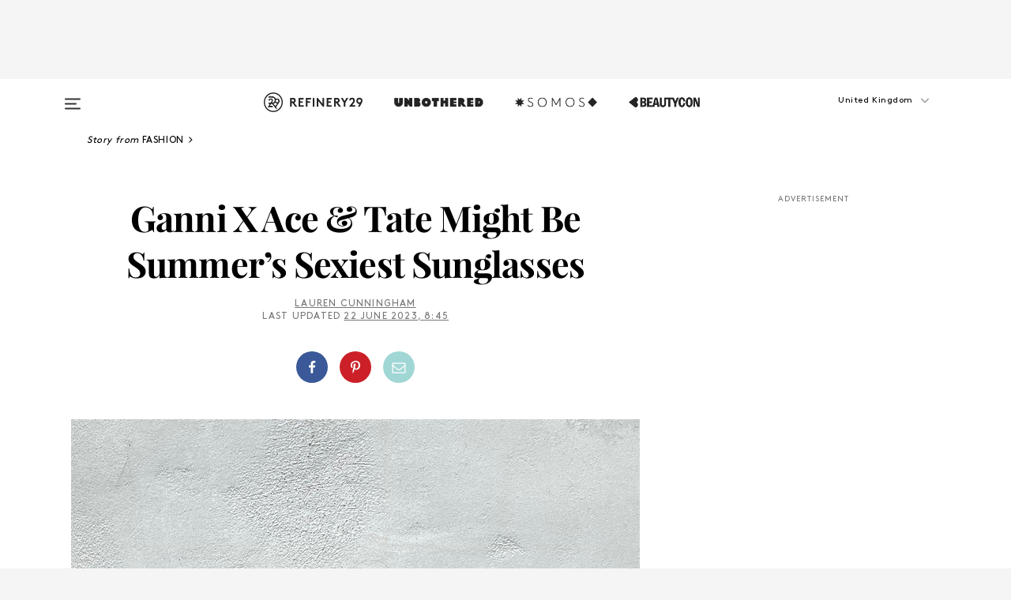

--- FILE ---
content_type: text/html; charset=utf-8
request_url: https://www.refinery29.com/en-gb/ganni-ace-and-tate-sunglasses-review
body_size: 30396
content:

    <!DOCTYPE html>
    <html lang='en-GB'>
      <head>
        
    <script>
      if (window.location.hostname !== window.atob('d3d3LnJlZmluZXJ5MjkuY29t')) {
        window.location = window.atob('aHR0cDovL3d3dy5yZWZpbmVyeTI5LmNvbS9lbi1nYi9nYW5uaS1hY2UtYW5kLXRhdGUtc3VuZ2xhc3Nlcy1yZXZpZXc=');
      }
    </script>

        <script type="text/javascript">
          window.loadAdLib = function(e,t,a,r){var n=r.includes("refinery29");if(!window.__AdLib){var o=document.createElement("script");o.src=e,o.id="ad-lib",o.onload=function(){window.__AdLib&&(window.__AdLib.env=n?"production":"development",window.__AdLib.template="master",window.__AdLib.site="refinery29",window.__AdLib.brand="refinery29",window.__AdLib.domain=n?".refinery29.com":".rf29.net",window.__AdLib.init())},o.onerror=function(e){console.error("Ad-Lib could not load it's script.",e)},document.head.appendChild(o)}}
        </script>
        <link
          rel="preload"
          as="script"
          href="https://web-statics-cdn.refinery29.com/vendor/ad-lib/v3_1_0/vice-ad-lib.js"
          onload="window.loadAdLib(this.href, 'EN', 'TCFv2.2', 'www.refinery29.com');">
        </script>
        <meta charset="utf-8">
        <title data-react-helmet="true">Ganni X Ace & Tate Are Summer's Sexiest Sunglasses</title>
        <meta data-react-helmet="true" content="ie=edge" http-equiv="x-ua-compatible"/><meta data-react-helmet="true" name="title" content="Ganni X Ace & Tate Are Summer's Sexiest Sunglasses" itemprop="title"/><meta data-react-helmet="true" name="description" content="Refinery29 reviews the Ganni x Ace & Tate sunglasses collab. Keep reading to discover which styles to shop (and where)." itemprop="description"/><meta data-react-helmet="true" property="og:url" content="https://www.refinery29.com/en-gb/ganni-ace-and-tate-sunglasses-review"/><meta data-react-helmet="true" name="twitter:title" content="Ganni X Ace & Tate Might Be Summer's Sexiest Sunglasses"/><meta data-react-helmet="true" property="og:title" content="Ganni X Ace & Tate Might Be Summer's Sexiest Sunglasses" itemprop="name"/><meta data-react-helmet="true" property="og:description" content="Refinery29 reviews the Ganni x Ace & Tate sunglasses collab. Keep reading to discover which styles to shop (and where)."/><meta data-react-helmet="true" property="og:image" content="https://www.refinery29.com/images/11433984.jpg?crop=2000%2C1050%2Cx0%2Cy710" itemprop="image"/><meta data-react-helmet="true" property="og:image:secure_url" content="https://www.refinery29.com/images/11433984.jpg?crop=2000%2C1050%2Cx0%2Cy710" itemprop="image"/><meta data-react-helmet="true" name="twitter:card" content="summary_large_image"/><meta data-react-helmet="true" name="twitter:site" content="@refinery29uk"/><meta data-react-helmet="true" name="twitter:description" content="Refinery29 reviews the Ganni x Ace & Tate sunglasses collab. Keep reading to discover which styles to shop (and where)."/><meta data-react-helmet="true" name="twitter:image" content="https://www.refinery29.com/images/11433984.jpg?crop=2000%2C1050%2Cx0%2Cy710"/><meta data-react-helmet="true" name="pinterest:image" content="https://www.refinery29.com/images/11433984.jpg?crop=37%3A50"/><meta data-react-helmet="true" property="fb:app_id" content="155023867867753"/><meta data-react-helmet="true" property="fb:pages" content="86973707921,587074007996399,269626263209765,509115739117952,1562713254009921,583745561686633,656112191237463,284423314989162,974273182666651,192477361634120"/><meta data-react-helmet="true" property="article:publisher" content="refinery29uk"/><meta data-react-helmet="true" name="viewport" content="width=device-width, initial-scale=1"/><meta data-react-helmet="true" name="theme-color" content="#fd5b4e"/><meta data-react-helmet="true" property="og:type" content="article"/><meta data-react-helmet="true" name="p:domain_verify" content="824df583bae44d08b2de179a271364fd"/><meta data-react-helmet="true" property="entry_template" content="entry.article"/><meta data-react-helmet="true" property="author" content="Lauren Cunningham"/>
        <link data-react-helmet="true" rel="canonical" href="https://www.refinery29.com/en-gb/ganni-ace-and-tate-sunglasses-review"/><link data-react-helmet="true" rel="publisher" href="https://plus.google.com/101601649207969071719"/><link data-react-helmet="true" rel="rich-pin-icon" href="https://www.refinery29.com/assets/08c2e62e7d1f514259af92204bc9c284.ico"/><link data-react-helmet="true" rel="alternate" hreflang="en-gb" href="https://www.refinery29.com/en-gb/ganni-ace-and-tate-sunglasses-review"/><link data-react-helmet="true" rel="alternate" hreflang="x-default" href="https://www.refinery29.com/en-gb/ganni-ace-and-tate-sunglasses-review"/>
        <script data-react-helmet="true" type="application/ld+json">{"@context":"http://schema.org","@type":"WebPage","name":"Refinery29","url":"https://www.refinery29.com/en-gb","potentialAction":{"@type":"SearchAction","target":"https://www.refinery29.com/en-gb/search?q={Refinery29}","query-input":"required name=Refinery29","sameAs":["https://www.facebook.com/refinery29uk","https://twitter.com/refinery29uk","https://www.pinterest.com/refinery29/","https://instagram.com/refinery29uk","https://www.youtube.com/Refinery29TV"]},"image":"https://www.refinery29.com/assets/images/r29-logo-b.svg"}</script><script data-react-helmet="true" type="application/ld+json">{"@context":"http://schema.org","@type":"WebSite","name":"Refinery29","url":"https://www.refinery29.com/en-gb","potentialAction":{"@type":"SearchAction","target":"https://www.refinery29.com/en-gb/search?q={Refinery29}","query-input":"required name=Refinery29","sameAs":["https://www.facebook.com/refinery29uk","https://twitter.com/refinery29uk","https://www.pinterest.com/refinery29/","https://instagram.com/refinery29uk","https://www.youtube.com/Refinery29TV"]},"image":"https://www.refinery29.com/assets/images/r29-logo-b.svg"}</script><script data-react-helmet="true" type="application/ld+json">{"@context":"http://schema.org","@type":"Article","mainEntityOfPage":{"@type":"WebPage","@id":"https://www.refinery29.com/en-gb/ganni-ace-and-tate-sunglasses-review"},"headline":"Ganni X Ace &#038; Tate Might Be Summer&#8217;s Sexiest Sunglasses","url":"https://www.refinery29.com/en-gb/ganni-ace-and-tate-sunglasses-review","thumbnailUrl":"https://www.refinery29.com/images/11433984.jpg","image":{"@type":"ImageObject","url":"https://www.refinery29.com/images/11433984.jpg","height":2400,"width":2000},"datePublished":"2023-06-22T08:45:38.000Z","dateModified":"2023-06-22T08:45:38.000Z","author":{"@type":"Person","name":"Lauren Cunningham"},"creator":["Lauren Cunningham"],"articleSection":"Fashion","keywords":["Fashion","Most Wanted","Shopping","Accessories"],"publisher":{"@type":"Organization","name":"Refinery29","logo":{"@type":"ImageObject","url":"https://www.refinery29.com/assets/images/refinery29.png","width":54,"height":54}},"description":"Refinery29 reviews the Ganni x Ace & Tate sunglasses collab. Keep reading to discover which styles to shop (and where)."}</script><script data-react-helmet="true" type="application/ld+json">{"@context":"http://schema.org","@type":"BreadcrumbList","itemListElement":[{"@type":"ListItem","position":1,"item":{"@id":"en-gb/fashion","url":"https://www.refinery29.com/en-gb/fashion","name":"Fashion"}},{"@type":"ListItem","position":2,"item":{"@id":"en-gb/most-wanted","url":"https://www.refinery29.com/en-gb/most-wanted","name":"Most Wanted"}},{"@type":"ListItem","position":3,"item":{"@id":"en-gb/shopping","url":"https://www.refinery29.com/en-gb/shopping","name":"Shopping"}},{"@type":"ListItem","position":4,"item":{"@id":"en-gb/shopping-accessories","url":"https://www.refinery29.com/en-gb/shopping-accessories","name":"Accessories"}}]}</script><script data-react-helmet="true" type="application/ld+json">{"@context":"http://schema.org","@type":"ImageObject","author":"Photo Courtesy of Lauren Cunningham.","contentUrl":"https://www.refinery29.com/images/11433259.png","description":null}</script><script data-react-helmet="true" type="application/ld+json">{"@context":"http://schema.org","@type":"ImageObject","author":"Photo Courtesy of Ganni x Ace & Tate.","contentUrl":"https://www.refinery29.com/images/11433989.jpg","description":null}</script><script data-react-helmet="true" type="application/ld+json">{"@context":"http://schema.org","@type":"Person","name":"Lauren Cunningham","image":null,"url":"https://www.refinery29.com/en-gb/author/lauren-cunningham"}</script><script data-react-helmet="true" type="application/ld+json">{"@context":"http://schema.org","@type":"Product","name":"Trixie Sunglasses","brand":"Ganni x Ace &amp; Tate","description":"","image":"https://www.refinery29.com/images/11432809.png","url":"https://www.ganni.com/en-gb/ganni-x-ace-and-tate-trixie-sunglasses-A5632.html","offers":{"@type":"Offer","url":"https://www.ganni.com/en-gb/ganni-x-ace-and-tate-trixie-sunglasses-A5632.html","availability":"https://schema.org/InStock","priceCurrency":"GBP","price":"210.00"}}</script><script data-react-helmet="true" type="application/ld+json">{"@context":"http://schema.org","@type":"Product","name":"Trixie Sunglasses","brand":"Ganni x Ace &amp; Tate","description":"","image":"https://www.refinery29.com/images/11432812.png","url":"https://www.ganni.com/en-gb/ganni-x-ace-and-tate-trixie-sunglasses-A5613.html","offers":{"@type":"Offer","url":"https://www.ganni.com/en-gb/ganni-x-ace-and-tate-trixie-sunglasses-A5613.html","availability":"https://schema.org/InStock","priceCurrency":"GBP","price":"210.00"}}</script><script data-react-helmet="true" type="application/ld+json">{"@context":"http://schema.org","@type":"Product","name":"Trixie Sunglasses","brand":"Ganni x Ace &amp; Tate","description":"","image":"https://www.refinery29.com/images/11432815.png","url":"https://www.ganni.com/en-gb/ganni-x-ace-and-tate-trixie-sunglasses-A5614.html","offers":{"@type":"Offer","url":"https://www.ganni.com/en-gb/ganni-x-ace-and-tate-trixie-sunglasses-A5614.html","availability":"https://schema.org/InStock","priceCurrency":"GBP","price":"210.00"}}</script><script data-react-helmet="true" type="application/ld+json">{"@context":"http://schema.org","@type":"Product","name":"Trixie Sunglasses","brand":"Ganni x Ace &amp; Tate","description":"","image":"https://www.refinery29.com/images/11432818.png","url":"https://www.ganni.com/en-gb/ganni-x-ace-and-tate-trixie-sunglasses-A5615.html","offers":{"@type":"Offer","url":"https://www.ganni.com/en-gb/ganni-x-ace-and-tate-trixie-sunglasses-A5615.html","availability":"https://schema.org/InStock","priceCurrency":"GBP","price":"210.00"}}</script><script data-react-helmet="true" type="application/ld+json">{"@context":"http://schema.org","@type":"Product","name":"Xena Sunglasses","brand":"Ganni x Ace &amp; Tate","description":"","image":"https://www.refinery29.com/images/11432795.png","url":"https://www.ganni.com/en-gb/ganni-x-ace-and-tate-xena-sunglasses-A5610.html","offers":{"@type":"Offer","url":"https://www.ganni.com/en-gb/ganni-x-ace-and-tate-xena-sunglasses-A5610.html","availability":"https://schema.org/InStock","priceCurrency":"GBP","price":"185.00"}}</script><script data-react-helmet="true" type="application/ld+json">{"@context":"http://schema.org","@type":"Product","name":"Xena Sunglasses","brand":"Ganni x Ace &amp; Tate","description":"","image":"https://www.refinery29.com/images/11432798.png","url":"https://www.ganni.com/en-gb/ganni-x-ace-and-tate-xena-sunglasses-A5611.html","offers":{"@type":"Offer","url":"https://www.ganni.com/en-gb/ganni-x-ace-and-tate-xena-sunglasses-A5611.html","availability":"https://schema.org/InStock","priceCurrency":"GBP","price":"185.00"}}</script><script data-react-helmet="true" type="application/ld+json">{"@context":"http://schema.org","@type":"Product","name":"Xena Sunglasses","brand":"Ganni x Ace &amp; Tate","description":"","image":"https://www.refinery29.com/images/11432801.png","url":"https://www.ganni.com/en-gb/ganni-x-ace-and-tate-xena-sunglasses-A5612.html","offers":{"@type":"Offer","url":"https://www.ganni.com/en-gb/ganni-x-ace-and-tate-xena-sunglasses-A5612.html","availability":"https://schema.org/InStock","priceCurrency":"GBP","price":"185.00"}}</script><script data-react-helmet="true" type="application/ld+json">{"@context":"http://schema.org","@type":"Product","name":"Twiggy Sunglasses","brand":"Ganni x Ace &amp; Tate","description":"","image":"https://www.refinery29.com/images/11432805.png","url":"https://www.ganni.com/en-gb/ganni-x-ace-and-tate-twiggy-sunglasses-A5608.html","offers":{"@type":"Offer","url":"https://www.ganni.com/en-gb/ganni-x-ace-and-tate-twiggy-sunglasses-A5608.html","availability":"https://schema.org/InStock","priceCurrency":"GBP","price":"185.00"}}</script><script data-react-helmet="true" type="application/ld+json">{"@context":"http://schema.org","@type":"Product","name":"Twiggy Sunglasses","brand":"Ganni x Ace &amp; Tate","description":"","image":"https://www.refinery29.com/images/11432821.png","url":"https://www.aceandtate.com/gb/twiggy-ganni-rodvin-sun","offers":{"@type":"Offer","url":"https://www.aceandtate.com/gb/twiggy-ganni-rodvin-sun","availability":"https://schema.org/InStock","priceCurrency":"GBP","price":"185.00"}}</script><script data-react-helmet="true" type="application/ld+json">{"@context":"http://schema.org","@type":"Product","name":"Twiggy Sunglasses","brand":"Ganni x Ace &amp; Tate","description":"","image":"https://www.refinery29.com/images/11432824.png","url":"https://www.aceandtate.com/gb/twiggy-ganni-havana-haze-sun","offers":{"@type":"Offer","url":"https://www.aceandtate.com/gb/twiggy-ganni-havana-haze-sun","availability":"https://schema.org/InStock","priceCurrency":"GBP","price":"185.00"}}</script>
        <link id='main-styles' rel='stylesheet' href='/assets/styles.1a6fc843c5b8cd941845.css' type='text/css' />
        <link id='htlbid-styles' rel='stylesheet' href='https://htlbid.com/v3/refinery29-v2.com/htlbid.css' type='text/css' />
      </head>
      <body id='enGB' class='en'>
<div id='r29-app'><div data-reactroot=""><main><a id="skip" href="#r29-container">Skip navigation!</a><div class=""><div><div class="main"><div class="header-ad-container"><div><span>ADVERTISEMENT</span><div class="ad htlad-ad-header" data-ad-size="7x7,8x8,728x90,970x90,970x250" data-ad-position="header" data-slot-id="scrollable-header" data-targeting="{&quot;sponsorship&quot;:null,&quot;section_name&quot;:[&quot;fashion&quot;,&quot;most-wanted&quot;,&quot;shopping&quot;,&quot;shopping-accessories&quot;,&quot;sunglasses&quot;],&quot;collections&quot;:[],&quot;aggregations&quot;:null,&quot;entityid&quot;:11432793,&quot;aid&quot;:&quot;ganni-ace-and-tate-sunglasses-review&quot;,&quot;pageid&quot;:&quot;ganni-ace-and-tate-sunglasses-review&quot;,&quot;pagetype&quot;:&quot;scrollable&quot;,&quot;test&quot;:null,&quot;is_sensitive_content&quot;:false,&quot;edition&quot;:&quot;en-gb&quot;,&quot;utm_source&quot;:null,&quot;utm_medium&quot;:null,&quot;utm_content&quot;:null,&quot;utm_campaign&quot;:null,&quot;vertical&quot;:&quot;r29&quot;,&quot;document.referrer&quot;:&quot;&quot;,&quot;keywords&quot;:null,&quot;ad_count&quot;:5}" id="ad-header"></div></div></div><header role="banner" aria-label="Primary" class="global-header"><div class="global-header-main"><div id="main-menu" class="global-menu"><div class="menu-inner"><div class="global-search-nav" aria-label="global search"><div class="search-drawer"><form class="search-form" action="/en-gb/search" method="GET" aria-label="Search"><input type="search" id="search-header" name="q" placeholder="Search" value=""/><div class="search-button" role="button" tabindex="0" aria-label="search button"><svg width="16" height="18" viewBox="0 0 16 18" fill="black" xmlns="http://www.w3.org/2000/svg"><path d="M10.7857 8.71429C10.7857 6.50893 8.99107 4.71428 6.78571 4.71428C4.58036 4.71428 2.78571 6.50893 2.78571 8.71429C2.78571 10.9196 4.58036 12.7143 6.78571 12.7143C8.99107 12.7143 10.7857 10.9196 10.7857 8.71429ZM15.3571 16.1429C15.3571 16.7679 14.8393 17.2857 14.2143 17.2857C13.9107 17.2857 13.6161 17.1607 13.4107 16.9464L10.3482 13.8929C9.30357 14.6161 8.05357 15 6.78571 15C3.3125 15 0.5 12.1875 0.5 8.71429C0.5 5.24107 3.3125 2.42857 6.78571 2.42857C10.2589 2.42857 13.0714 5.24107 13.0714 8.71429C13.0714 9.98214 12.6875 11.2321 11.9643 12.2768L15.0268 15.3393C15.2321 15.5446 15.3571 15.8393 15.3571 16.1429Z" fill="#333333"></path></svg></div></form></div></div><div class="category-children"><div class="category-child"><div><a href="https://www.refinery29.com/en-gb/unbothered-uk"><img class="menu-logo" src="/assets/6a9d712b4b1480df334054a94146cc34.png" alt="Unbothered menu logo"/></a></div><p>A community celebrating Black voices, Black art, and Black folx.</p></div><div class="category-child"><div><a href="https://www.refinery29.com/en-us/latine-somos"><img class="menu-logo" src="/assets/1ce585852b9e9a8cba36762b911e0f5f.png" alt="Somos menu logo"/></a></div><p>Latines learning, remembering, healing, and finding joy in our diverse stories.</p></div><div class="category-child"><div><a href="https://www.beautycon.com/"><img class="menu-logo" src="/assets/b3658fb2d9482c50df8996241fb2b67d.png" alt="BeautyCon menu logo"/></a></div><p>Beautycon is a global platform that brings together beauty enthusiasts, brands, and industry leaders to explore the latest trends, innovations, and conversations shaping the future of beauty.</p></div></div><div><div class="category-title">Featured Channels</div><div class="category-children"><div class="category-child"><a href="/en-gb/fitted">Fitted</a></div><div class="category-child"><a href="/en-gb/horoscopes">Horoscopes</a></div><div class="category-child"><a href="/en-gb/money-diary-uk">Money Diaries</a></div><div class="category-child"><a href="/en-gb/good-game">Good Game</a></div><div class="category-child"><a href="/en-gb/aapi-heritage-month">Not Your Token Asian</a></div><div class="category-child"><a href="/en-gb/my-period">My Period</a></div></div></div><div><div class="category-title">Get The Latest</div><div class="category-children"><div class="category-child"><a href="/en-gb/shopping">Shopping</a></div><div class="category-child"><a href="/en-gb/work-and-money">Work &amp; Money</a></div><div class="category-child"><a href="/en-gb/health">Sex &amp; Wellness</a></div><div class="category-child"><a href="/en-gb/beauty">Beauty</a></div><div class="category-child"><a href="/en-gb/news">News</a></div><div class="category-child"><a href="/en-gb/entertainment">Entertainment</a></div><div class="category-child"><a href="/en-gb/fashion">Fashion</a></div><div class="category-child"><a href="/en-gb/politics">Politics</a></div><div class="category-child"><a href="/en-gb/living">Lifestyle</a></div></div></div><div><div class="category-title">Get In Touch</div><div class="social-icons"><a href="https://www.facebook.com/refinery29uk/" target="_blank" title="Refinery29&#x27;s Facebook page" aria-label="Refinery29&#x27;s Facebook page"><svg width="56" height="56" viewBox="0 0 56 56" fill="black" role="img" aria-hidden="true"><path d="M36 20H20V36H27.9973V29.9592H25.9579V27.6101H27.9973V25.8804C27.9973 24.8995 28.2684 24.1379 28.8105 23.5958C29.3526 23.0537 30.0883 22.7826 31.0177 22.7826C31.947 22.7826 32.5494 22.817 32.8248 22.8859V24.9769H31.5856C31.1382 24.9769 30.8327 25.0716 30.6692 25.2609C30.5057 25.4502 30.4239 25.7341 30.4239 26.1128V27.6101H32.7473L32.4375 29.9592H30.4239V36H36V20Z"></path></svg></a><a href="https://x.com/refinery29uk" target="_blank" title="Refinery29&#x27;s Twitter page" aria-label="Refinery29&#x27;s Twitter page"><svg width="56" height="56" viewBox="0 0 56 56" fill="black" role="img" aria-hidden="true"><path fill-rule="evenodd" clip-rule="evenodd" d="M20.0113 35H21.3186L26.435 29.1807L30.5034 35H35L28.9369 26.3703L34.5041 20H33.1743L28.3396 25.5107L24.4628 20H20L25.8603 28.3541L20.0113 35ZM21.8032 20.9809H23.8204L33.1856 34.0742H31.1457L21.8032 20.9809Z"></path></svg></a><a href="https://www.instagram.com/refinery29uk/?hl=en" target="_blank" title="Refinery29&#x27;s Instagram page" aria-label="Refinery29&#x27;s Instagram page"><svg width="56" height="56" viewBox="0 0 56 56" fill="black" role="img" aria-hidden="true"><path fill-rule="evenodd" clip-rule="evenodd" d="M28.5 21.4375C27.4167 21.4375 26.7135 21.4453 26.3906 21.461C26.0677 21.4766 25.6875 21.4896 25.25 21.5C24.8542 21.5209 24.5443 21.5573 24.3203 21.6094C24.0964 21.6615 23.9063 21.7188 23.75 21.7813C23.5729 21.8438 23.4115 21.9245 23.2656 22.0235C23.1198 22.1224 22.9792 22.2396 22.8438 22.375C22.7187 22.5 22.6068 22.6354 22.5078 22.7813C22.4089 22.9271 22.3229 23.0938 22.25 23.2813C22.1979 23.4271 22.1458 23.612 22.0938 23.836C22.0417 24.0599 22.0104 24.375 22 24.7813C21.9792 25.2084 21.9635 25.5834 21.9531 25.9063C21.9427 26.2292 21.9375 26.9271 21.9375 28C21.9375 29.0834 21.9453 29.7865 21.9609 30.1094C21.9766 30.4323 21.9896 30.8125 22 31.25C22.0208 31.6459 22.0573 31.9558 22.1094 32.1797C22.1615 32.4037 22.2187 32.5938 22.2812 32.75C22.3438 32.9271 22.4245 33.0886 22.5234 33.2344C22.6224 33.3802 22.7396 33.5209 22.875 33.6563C23 33.7813 23.1354 33.8933 23.2812 33.9922C23.4271 34.0912 23.5937 34.1771 23.7812 34.25C23.9271 34.3021 24.112 34.3542 24.3359 34.4063C24.5599 34.4584 24.875 34.4896 25.2812 34.5C25.7083 34.5209 26.0833 34.5365 26.4062 34.5469C26.7292 34.5573 27.4271 34.5625 28.5 34.5625C29.5833 34.5625 30.2865 34.5547 30.6094 34.5391C30.9323 34.5235 31.3125 34.5104 31.75 34.5C32.1458 34.4792 32.4557 34.4427 32.6797 34.3907C32.9036 34.3386 33.0937 34.2813 33.25 34.2188C33.4271 34.1563 33.5885 34.0756 33.7344 33.9766C33.8802 33.8776 34.0208 33.7604 34.1562 33.625C34.2813 33.5 34.3932 33.3646 34.4922 33.2188C34.5911 33.0729 34.6771 32.9063 34.75 32.7188C34.8021 32.5729 34.8542 32.3881 34.9062 32.1641C34.9583 31.9401 34.9896 31.625 35 31.2188C35.0208 30.7917 35.0365 30.4167 35.0469 30.0938C35.0573 29.7709 35.0625 29.073 35.0625 28C35.0625 26.9167 35.0547 26.2136 35.0391 25.8907C35.0234 25.5677 35.0104 25.1875 35 24.75C34.9792 24.3542 34.9427 24.0443 34.8906 23.8203C34.8385 23.5964 34.7812 23.4063 34.7188 23.25C34.6562 23.0729 34.5755 22.9115 34.4766 22.7657C34.3776 22.6198 34.2604 22.4792 34.125 22.3438C34 22.2188 33.8646 22.1068 33.7188 22.0078C33.5729 21.9089 33.4063 21.8229 33.2188 21.75C33.0729 21.6979 32.888 21.6459 32.6641 21.5938C32.4401 21.5417 32.125 21.5104 31.7188 21.5C31.2917 21.4792 30.9167 21.4636 30.5938 21.4532C30.2708 21.4427 29.5729 21.4375 28.5 21.4375ZM28.5 20C29.5938 20 30.3099 20.0078 30.6484 20.0235C30.987 20.0391 31.3646 20.0521 31.7812 20.0625C32.2188 20.0834 32.5885 20.1224 32.8906 20.1797C33.1927 20.237 33.4687 20.3125 33.7188 20.4063C33.9896 20.5209 34.2422 20.6511 34.4766 20.7969C34.7109 20.9427 34.9375 21.125 35.1562 21.3438C35.375 21.5625 35.5599 21.7917 35.7109 22.0313C35.862 22.2709 35.9896 22.5209 36.0938 22.7813C36.1875 23.0209 36.2656 23.2943 36.3281 23.6016C36.3906 23.9089 36.4271 24.2813 36.4375 24.7188C36.4583 25.1459 36.474 25.5261 36.4844 25.8594C36.4948 26.1927 36.5 26.9063 36.5 28C36.5 29.0938 36.4922 29.8099 36.4766 30.1485C36.4609 30.487 36.4479 30.8646 36.4375 31.2813C36.4167 31.7188 36.3776 32.0886 36.3203 32.3907C36.263 32.6927 36.1875 32.9688 36.0938 33.2188C35.9792 33.4896 35.849 33.7422 35.7031 33.9766C35.5573 34.211 35.375 34.4375 35.1562 34.6563C34.9375 34.875 34.7083 35.0599 34.4688 35.211C34.2292 35.362 33.9792 35.4896 33.7188 35.5938C33.4792 35.6875 33.2057 35.7657 32.8984 35.8282C32.5911 35.8907 32.2188 35.9271 31.7812 35.9375C31.3542 35.9584 30.974 35.974 30.6406 35.9844C30.3073 35.9948 29.5938 36 28.5 36C27.4062 36 26.6901 35.9922 26.3516 35.9766C26.013 35.961 25.6354 35.9479 25.2188 35.9375C24.7812 35.9167 24.4115 35.8776 24.1094 35.8203C23.8073 35.7631 23.5313 35.6875 23.2812 35.5938C23.0104 35.4792 22.7578 35.349 22.5234 35.2032C22.2891 35.0573 22.0625 34.875 21.8438 34.6563C21.625 34.4375 21.4401 34.2084 21.2891 33.9688C21.138 33.7292 21.0104 33.4792 20.9062 33.2188C20.8125 32.9792 20.7344 32.7058 20.6719 32.3985C20.6094 32.0912 20.5729 31.7188 20.5625 31.2813C20.5417 30.8542 20.526 30.474 20.5156 30.1407C20.5052 29.8073 20.5 29.0938 20.5 28C20.5 26.9063 20.5078 26.1901 20.5234 25.8516C20.5391 25.513 20.5521 25.1354 20.5625 24.7188C20.5833 24.2813 20.6224 23.9115 20.6797 23.6094C20.737 23.3073 20.8125 23.0313 20.9062 22.7813C21.0208 22.5104 21.151 22.2578 21.2969 22.0235C21.4427 21.7891 21.625 21.5625 21.8438 21.3438C22.0625 21.125 22.2917 20.9401 22.5312 20.7891C22.7708 20.6381 23.0208 20.5104 23.2812 20.4063C23.5208 20.3125 23.7943 20.2344 24.1016 20.1719C24.4089 20.1094 24.7812 20.0729 25.2188 20.0625C25.6458 20.0417 26.026 20.0261 26.3594 20.0157C26.6927 20.0052 27.4062 20 28.5 20ZM28.5 23.875C29.0729 23.875 29.6094 23.9818 30.1094 24.1953C30.6094 24.4089 31.0469 24.7032 31.4219 25.0782C31.7969 25.4532 32.0911 25.8907 32.3047 26.3907C32.5182 26.8907 32.625 27.4271 32.625 28C32.625 28.573 32.5182 29.1094 32.3047 29.6094C32.0911 30.1094 31.7969 30.5469 31.4219 30.9219C31.0469 31.2969 30.6094 31.5912 30.1094 31.8047C29.6094 32.0183 29.0729 32.125 28.5 32.125C27.9271 32.125 27.3906 32.0183 26.8906 31.8047C26.3906 31.5912 25.9531 31.2969 25.5781 30.9219C25.2031 30.5469 24.9089 30.1094 24.6953 29.6094C24.4818 29.1094 24.375 28.573 24.375 28C24.375 27.4271 24.4818 26.8907 24.6953 26.3907C24.9089 25.8907 25.2031 25.4532 25.5781 25.0782C25.9531 24.7032 26.3906 24.4089 26.8906 24.1953C27.3906 23.9818 27.9271 23.875 28.5 23.875ZM28.5 30.6875C29.2396 30.6875 29.8724 30.4219 30.3984 29.8907C30.9245 29.3594 31.1875 28.7292 31.1875 28C31.1875 27.2604 30.9219 26.6276 30.3906 26.1016C29.8594 25.5755 29.2292 25.3125 28.5 25.3125C27.7604 25.3125 27.1276 25.5782 26.6016 26.1094C26.0755 26.6407 25.8125 27.2709 25.8125 28C25.8125 28.7396 26.0781 29.3724 26.6094 29.8985C27.1406 30.4245 27.7708 30.6875 28.5 30.6875ZM33.7188 23.7188C33.7188 23.9792 33.6302 24.2058 33.4531 24.3985C33.276 24.5912 33.0521 24.6875 32.7812 24.6875C32.5208 24.6875 32.2943 24.5938 32.1016 24.4063C31.9089 24.2188 31.8125 23.9896 31.8125 23.7188C31.8125 23.4584 31.9062 23.237 32.0938 23.0547C32.2813 22.8724 32.5104 22.7813 32.7812 22.7813C33.0417 22.7813 33.263 22.8698 33.4453 23.0469C33.6276 23.224 33.7188 23.4479 33.7188 23.7188Z"></path></svg></a><a href="https://www.pinterest.com/refinery29/" target="_blank" title="Refinery29&#x27;s Pinterest page" aria-label="Refinery29&#x27;s Pinterest page"><svg width="56" height="56" viewBox="0 0 56 56" fill="black" role="img" aria-hidden="true"><path fill-rule="evenodd" clip-rule="evenodd" d="M28.0003 20C23.5821 20 20 23.5817 20 27.9999C20 31.2757 21.9699 34.0898 24.7887 35.3271C24.7662 34.7685 24.7846 34.0979 24.9279 33.4902C25.0817 32.8407 25.9573 29.131 25.9573 29.131C25.9573 29.131 25.7017 28.6203 25.7017 27.8652C25.7017 26.6798 26.3889 25.7944 27.2446 25.7944C27.9723 25.7944 28.3238 26.3409 28.3238 26.9953C28.3238 27.7269 27.8573 28.821 27.6173 29.8344C27.4169 30.683 28.0428 31.3752 28.88 31.3752C30.3958 31.3752 31.4167 29.4285 31.4167 27.1219C31.4167 25.3686 30.2357 24.0562 28.0878 24.0562C25.661 24.0562 24.1492 25.8659 24.1492 27.8873C24.1492 28.5843 24.3547 29.0758 24.6766 29.4564C24.8246 29.6312 24.8452 29.7016 24.7916 29.9023C24.7532 30.0495 24.6651 30.4038 24.6286 30.5443C24.5753 30.7469 24.4112 30.8193 24.228 30.7445C23.1103 30.2882 22.5897 29.0642 22.5897 27.6882C22.5897 25.4157 24.5063 22.6908 28.3073 22.6908C31.3617 22.6908 33.372 24.901 33.372 27.2735C33.372 30.4117 31.6273 32.7562 29.0554 32.7562C28.1917 32.7562 27.3792 32.2893 27.101 31.7591C27.101 31.7591 26.6365 33.6023 26.5381 33.9582C26.3685 34.575 26.0365 35.1915 25.7329 35.6719C26.4525 35.8844 27.2125 36 28.0003 36C32.4181 36 36 32.4183 36 27.9999C36 23.5817 32.4181 20 28.0003 20" fill="black"></path></svg></a><a href="https://www.snapchat.com/add/refinery29" target="_blank" title="Add Refinery29 on Snapchat" aria-label="Add Refinery29 on Snapchat"><svg width="56" height="56" viewBox="0 0 56 56" fill="black" role="img" aria-hidden="true"><path d="M24.1288 22.7136C23.7038 23.6651 23.8717 25.3699 23.9397 26.5621C23.4807 26.8163 22.8913 26.3703 22.5577 26.3703C22.2106 26.3703 21.7962 26.5982 21.731 26.9381C21.6843 27.183 21.7941 27.5398 22.5818 27.8506C22.8863 27.971 23.611 28.1126 23.7789 28.5076C24.0147 29.0627 22.5676 31.6248 20.2952 31.9986C20.1174 32.0276 19.9906 32.1862 20.0005 32.366C20.0402 33.0563 21.5887 33.3267 22.275 33.4329C22.3452 33.5278 22.4018 33.9285 22.4918 34.2336C22.5322 34.3703 22.6363 34.5338 22.9041 34.5338C23.2533 34.5338 23.8334 34.2648 24.8435 34.4319C25.8338 34.5968 26.7645 36 28.5517 36C30.2128 36 31.2038 34.5904 32.1572 34.4319C32.709 34.3405 33.1829 34.3696 33.7127 34.4729C34.0775 34.5444 34.4048 34.5841 34.5089 34.2258C34.6003 33.9165 34.6562 33.5235 34.725 33.4308C35.405 33.3253 36.9605 33.0556 36.9995 32.3653C37.0094 32.1855 36.8826 32.0276 36.7048 31.9979C34.4707 31.6297 32.9796 29.0754 33.2211 28.5069C33.3883 28.1126 34.108 27.9724 34.4182 27.8499C34.9948 27.6227 35.2838 27.343 35.2775 27.0195C35.2697 26.6053 34.771 26.3582 34.4041 26.3582C34.0308 26.3582 33.4946 26.8 33.0603 26.5607C33.1283 25.3586 33.2955 23.6616 32.8712 22.7108C32.0672 20.9104 30.2787 20 28.4908 20C26.7143 20 24.9391 20.8977 24.1288 22.7136Z"></path></svg></a><a href="https://www.youtube.com/refinery29" target="_blank" title="Refinery29&#x27;s YouTube channel" aria-label="Refinery29&#x27;s YouTube channel"><svg width="56" height="56" viewBox="0 0 56 56" fill="black" role="img" aria-hidden="true"><path d="M37.5812 24.0397C37.468 23.6461 37.2474 23.2897 36.943 23.0085C36.6299 22.7186 36.2462 22.5112 35.8281 22.406C34.2633 22.004 27.9942 22.004 27.9942 22.004C25.3806 21.975 22.7677 22.1025 20.1702 22.3857C19.7521 22.4987 19.3691 22.7107 19.0554 23.0028C18.7471 23.2919 18.5238 23.6483 18.4071 24.0389C18.1269 25.51 17.9908 27.0038 18.0005 28.5C17.9905 29.9949 18.1263 31.4881 18.4071 32.9611C18.5213 33.35 18.7438 33.7049 19.0529 33.9915C19.362 34.2782 19.747 34.4852 20.1702 34.5948C21.7559 34.996 27.9942 34.996 27.9942 34.996C30.6111 35.025 33.2273 34.8975 35.8281 34.6143C36.2462 34.5091 36.6299 34.3017 36.943 34.0118C37.2513 33.7252 37.4704 33.3687 37.5804 32.9806C37.8679 31.51 38.0077 30.0157 37.9978 28.5187C38.0195 27.0153 37.8798 25.5147 37.5812 24.0397ZM26.0011 31.2803V25.7205L31.2171 28.5008L26.0011 31.2803Z"></path></svg></a><a href="https://www.tiktok.com/@refinery29" target="_blank" title="Refinery29 on TikTok" aria-label="Refinery29 on TikTok"><svg width="56" height="56" viewBox="0 0 56 56" fill="black" role="img" aria-hidden="true"><path fill-rule="evenodd" clip-rule="evenodd" d="M31.4908 25.2742C32.6132 25.9313 33.7125 26.3461 35 26.4747V23.7562C34.0075 23.6801 32.9924 23.0465 32.3865 22.3424C32.0187 21.9151 31.7425 21.408 31.5969 20.8676C31.5744 20.784 31.4826 20.2511 31.4719 20H28.628V20.6786V22.3029V29.2038V30.1679C28.628 30.7168 28.6695 31.2862 28.4613 31.8055C27.9518 33.0764 26.3591 33.6316 25.1298 32.9939C22.7357 31.7424 24.0705 28.27 26.551 28.5908V25.7701C26.2122 25.7649 25.7723 25.8301 25.6141 25.849C25.1277 25.907 24.6563 26.042 24.2062 26.2292C21.6328 27.2995 20.3116 30.2524 21.3623 32.8153L21.331 32.7277C22.6604 36.1247 27.1531 37.0798 29.8457 34.6274C31.7236 32.9169 31.4908 30.5397 31.4908 28.2712V25.2742Z"></path></svg></a><a href="https://jump.refinery29.com/join/signup-gb-2020" target="_blank" title="Sign up for Refinery29 newsletters" aria-label="Sign up for Refinery29 newsletters"><svg width="52" height="56" viewBox="0 0 52 56" fill="black" role="img" aria-hidden="true"><path d="M34.1429 33.7678V25.625C33.9167 25.8795 33.6728 26.1127 33.4113 26.3248C31.5169 27.7809 30.0113 28.9754 28.8945 29.9085C28.534 30.2124 28.2407 30.4492 28.0145 30.6189C27.7883 30.7885 27.4826 30.9599 27.0974 31.1331C26.7121 31.3063 26.3499 31.3928 26.0106 31.3928H25.9894C25.6501 31.3928 25.2879 31.3063 24.9026 31.1331C24.5174 30.9599 24.2117 30.7885 23.9855 30.6189C23.7593 30.4492 23.466 30.2124 23.1055 29.9085C21.9887 28.9754 20.4831 27.7809 18.5887 26.3248C18.3272 26.1127 18.0833 25.8795 17.8571 25.625V33.7678C17.8571 33.8597 17.8907 33.9393 17.9579 34.0064C18.025 34.0736 18.1045 34.1071 18.1964 34.1071H33.8036C33.8955 34.1071 33.975 34.0736 34.0421 34.0064C34.1093 33.9393 34.1429 33.8597 34.1429 33.7678ZM34.1429 22.6244V22.3647L34.1376 22.2268L34.1057 22.0943L34.0474 21.9989L33.952 21.9194L33.8036 21.8928H18.1964C18.1045 21.8928 18.025 21.9264 17.9579 21.9936C17.8907 22.0607 17.8571 22.1402 17.8571 22.2321C17.8571 23.4196 18.3767 24.4234 19.4157 25.2433C20.7799 26.3177 22.1972 27.438 23.6674 28.6043C23.7098 28.6397 23.8335 28.7439 24.0385 28.9171C24.2435 29.0903 24.4061 29.2228 24.5262 29.3147C24.6464 29.4066 24.8037 29.5179 24.998 29.6487C25.1924 29.7795 25.3709 29.8767 25.5335 29.9403C25.6961 30.0039 25.848 30.0357 25.9894 30.0357H26.0106C26.152 30.0357 26.3039 30.0039 26.4665 29.9403C26.6291 29.8767 26.8076 29.7795 27.002 29.6487C27.1963 29.5179 27.3536 29.4066 27.4738 29.3147C27.5939 29.2228 27.7565 29.0903 27.9615 28.9171C28.1665 28.7439 28.2902 28.6397 28.3326 28.6043C29.8028 27.438 31.2201 26.3177 32.5843 25.2433C32.966 24.9394 33.3211 24.5311 33.6498 24.0187C33.9785 23.5062 34.1429 23.0415 34.1429 22.6244ZM35.5 22.2321V33.7678C35.5 34.2344 35.3339 34.6337 35.0017 34.966C34.6695 35.2982 34.2701 35.4643 33.8036 35.4643H18.1964C17.7299 35.4643 17.3305 35.2982 16.9983 34.966C16.6661 34.6337 16.5 34.2344 16.5 33.7678V22.2321C16.5 21.7656 16.6661 21.3662 16.9983 21.034C17.3305 20.7018 17.7299 20.5357 18.1964 20.5357H33.8036C34.2701 20.5357 34.6695 20.7018 35.0017 21.034C35.3339 21.3662 35.5 21.7656 35.5 22.2321Z"></path></svg></a></div></div></div></div><button type="button" class="hamburger-menu desktop" aria-label="Open menu" aria-expanded="false" aria-controls="main-menu"><svg width="20" height="15" viewBox="0 0 20 15" fill="black" xmlns="http://www.w3.org/2000/svg"><rect y="0.5" width="20" height="2" rx="1" fill="#333333"></rect><rect y="6.5" width="15" height="2" rx="1" fill="#333333"></rect><rect y="12.5" width="20" height="2" rx="1" fill="#333333"></rect></svg></button><div class="header-verticals desktop"><a href="https://www.refinery29.com/en-gb"><img class="menu-logo" src="/assets/90e3b0501ff143bd058ecb3f754a4430.png" alt="Refinery29 logo"/></a><a href="https://www.refinery29.com/en-gb/unbothered-uk"><img class="menu-logo" src="/assets/9aa89696be7da8b249e2ee2622a111e9.png" alt="Unbothered logo"/></a><a href="https://www.refinery29.com/en-us/latine-somos"><img class="menu-logo" src="/assets/cda4774d79df76d9c5ab2dfba3784155.png" alt="Somos logo"/></a><a href="https://www.beautycon.com/"><img class="menu-logo" src="/assets/d68e2ddc49f6065953daf57eac5b849a.png" alt="BeautyCon logo"/></a></div><div class="header-verticals desktop r29-only-menu"><a href="https://www.refinery29.com/en-gb"><img class="menu-logo" src="/assets/90e3b0501ff143bd058ecb3f754a4430.png" alt="Refinery29 logo"/></a></div><div class="header-mobile-logo mobile"><a href="https://www.refinery29.com/en-gb"><img class="menu-logo" src="/assets/90e3b0501ff143bd058ecb3f754a4430.png" alt="Refinery29 logo"/></a></div><div class="desktop edition-switch-wrapper"><div class="global-edition-switch" aria-label="Edition selector"><div class="current-edition" tabindex="0" role="button" aria-expanded="false" aria-haspopup="true"><span>United Kingdom</span><i class="fa fa-angle-down " aria-label="angle-down" aria-hidden="true"><svg width="1792" height="1792" viewBox="0 0 1792 1792"><path d="M1395 736q0 13-10 23l-466 466q-10 10-23 10t-23-10L407 759q-10-10-10-23t10-23l50-50q10-10 23-10t23 10l393 393 393-393q10-10 23-10t23 10l50 50q10 10 10 23z"/></svg></i></div><ul class=""><li class="label" aria-label="locales">Switch To</li><li><a href="https://www.refinery29.com/en-us"><span>United States</span></a></li><li><a href="https://www.refinery29.com/de-de"><span>Germany</span></a></li><li><a href="https://www.refinery29.com/fr-fr"><span>France</span></a></li><li><a href="https://www.refinery29.com/en-au"><span>Australia</span></a></li></ul></div></div><div class="mobile edition-switch-wrapper"></div><button type="button" class="hamburger-menu mobile" aria-label="Open menu" aria-expanded="false" aria-controls="main-menu"><svg width="20" height="15" viewBox="0 0 20 15" fill="black" xmlns="http://www.w3.org/2000/svg"><rect y="0.5" width="20" height="2" rx="1" fill="#333333"></rect><rect y="6.5" width="15" height="2" rx="1" fill="#333333"></rect><rect y="12.5" width="20" height="2" rx="1" fill="#333333"></rect></svg></button></div></header><div class="mobile-header-verticals-wrapper"><div class="mobile-header-verticals"><div class="mobile-vertical"><a href="https://www.refinery29.com/en-us/unbothered"><img class="menu-logo" src="/assets/6a9d712b4b1480df334054a94146cc34.png" alt="Unbothered menu logo"/></a></div><div class="mobile-vertical"><a href="https://www.refinery29.com/en-us/latine-somos"><img class="menu-logo" src="/assets/1ce585852b9e9a8cba36762b911e0f5f.png" alt="Somos menu logo"/></a></div><div class="mobile-vertical"><a href="https://www.beautycon.com/"><img class="menu-logo" src="/assets/b3658fb2d9482c50df8996241fb2b67d.png" alt="BeautyCon menu logo"/></a></div></div></div><div id="r29-container"><div><header hidden="" class="condensed-header hidden"><a href="/en-gb"><div class="r29-logo"><img src="/assets/d27ad8510dcf0eef13f6419f4f9a76e6.svg" alt="Refinery29"/></div></a><div class="condensed-title"><span>Now Reading</span><h4>Ganni X Ace & Tate Are Summer's Sexiest Sunglasses</h4></div><div class="story-share"><button class="fa fa-facebook " aria-label="facebook" aria-hidden="true"><svg height="1792" viewBox="0 0 1792 1792" width="1792" role="img" aria-hidden="true"><path d="m1343 12v264h-157q-86 0-116 36t-30 108v189h293l-39 296h-254v759h-306v-759h-255v-296h255v-218q0-186 104-288.5t277-102.5q147 0 228 12z"/></svg>
</button><div data-href="https://pinterest.com/pin/create/button/?url=https%3A%2F%2Fwww.refinery29.com%2Fen-gb%2Fganni-ace-and-tate-sunglasses-review%3Futm_source%3Dpinterest%26utm_medium%3Dpinterest_share&amp;media=http%3A%2F%2Fwww.refinery29.com%2Fimages%2F11433984.jpg%3Fcrop%3D37%253A50&amp;description=Ganni%20X%20Ace%20%26%23038%3B%20Tate%20Might%20Be%20Summer%26%238217%3Bs%20Sexiest%20Sunglasses%2B%23refinery29uk" data-pin-custom="true" style="display:inline-block" role="button" tabindex="0"><button class="fa fa-pinterest-p" title="Share on Pinterest" aria-label="Share on Pinterest"><svg height="1792" viewBox="0 0 1792 1792" width="1792" role="img" aria-hidden="true"><path d="m256 597q0-108 37.5-203.5t103.5-166.5 152-123 185-78 202-26q158 0 294 66.5t221 193.5 85 287q0 96-19 188t-60 177-100 149.5-145 103-189 38.5q-68 0-135-32t-96-88q-10 39-28 112.5t-23.5 95-20.5 71-26 71-32 62.5-46 77.5-62 86.5l-14 5-9-10q-15-157-15-188 0-92 21.5-206.5t66.5-287.5 52-203q-32-65-32-169 0-83 52-156t132-73q61 0 95 40.5t34 102.5q0 66-44 191t-44 187q0 63 45 104.5t109 41.5q55 0 102-25t78.5-68 56-95 38-110.5 20-111 6.5-99.5q0-173-109.5-269.5t-285.5-96.5q-200 0-334 129.5t-134 328.5q0 44 12.5 85t27 65 27 45.5 12.5 30.5q0 28-15 73t-37 45q-2 0-17-3-51-15-90.5-56t-61-94.5-32.5-108-11-106.5z"/></svg>
</button></div><button class="fa fa-envelope-o" title="Share by Email" aria-label="Share by Email"><svg height="1792" viewBox="0 0 1792 1792" width="1792"><path d="m1664 1504v-768q-32 36-69 66-268 206-426 338-51 43-83 67t-86.5 48.5-102.5 24.5h-2q-48 0-102.5-24.5t-86.5-48.5-83-67q-158-132-426-338-37-30-69-66v768q0 13 9.5 22.5t22.5 9.5h1472q13 0 22.5-9.5t9.5-22.5zm0-1051v-24.5l-.5-13-3-12.5-5.5-9-9-7.5-14-2.5h-1472q-13 0-22.5 9.5t-9.5 22.5q0 168 147 284 193 152 401 317 6 5 35 29.5t46 37.5 44.5 31.5 50.5 27.5 43 9h2q20 0 43-9t50.5-27.5 44.5-31.5 46-37.5 35-29.5q208-165 401-317 54-43 100.5-115.5t46.5-131.5zm128-37v1088q0 66-47 113t-113 47h-1472q-66 0-113-47t-47-113v-1088q0-66 47-113t113-47h1472q66 0 113 47t47 113z"/></svg></button></div></header><article class="r29-article-container "><div class="primary-tag-banner"><a href="/en-gb/fashion"><span class="story-from"><span>Story from <span class="tag-name">Fashion</span></span></span><i class="fa fa-angle-right " aria-label="angle-right" aria-hidden="true"><svg height="1792" viewBox="0 0 1792 1792" width="1792"><path d="m1171 960q0 13-10 23l-466 466q-10 10-23 10t-23-10l-50-50q-10-10-10-23t10-23l393-393-393-393q-10-10-10-23t10-23l50-50q10-10 23-10t23 10l466 466q10 10 10 23z"/></svg></i></a></div><div class="r29-article right-rail-article"><div class="right-rail-ad-container"><div class="right-rail-floater null"><div class="right-rail-ad" id="rr-ad"><span>ADVERTISEMENT</span><div class="ad htlad-ad-right-rail" data-ad-size="300x250,300x600" data-ad-position="right" data-slot-id="scrollable-right" data-targeting="{&quot;sponsorship&quot;:null,&quot;section_name&quot;:[&quot;fashion&quot;,&quot;most-wanted&quot;,&quot;shopping&quot;,&quot;shopping-accessories&quot;,&quot;sunglasses&quot;],&quot;collections&quot;:[],&quot;aggregations&quot;:null,&quot;entityid&quot;:11432793,&quot;aid&quot;:&quot;ganni-ace-and-tate-sunglasses-review&quot;,&quot;pageid&quot;:&quot;ganni-ace-and-tate-sunglasses-review&quot;,&quot;pagetype&quot;:&quot;scrollable&quot;,&quot;test&quot;:null,&quot;is_sensitive_content&quot;:false,&quot;edition&quot;:&quot;en-gb&quot;,&quot;utm_source&quot;:null,&quot;utm_medium&quot;:null,&quot;utm_content&quot;:null,&quot;utm_campaign&quot;:null,&quot;vertical&quot;:&quot;r29&quot;,&quot;document.referrer&quot;:&quot;&quot;,&quot;keywords&quot;:null,&quot;ad_count&quot;:6}" id="ad-right-rail"></div></div></div></div><div class="header"><h1 class="title">Ganni X Ace &#038; Tate Might Be Summer&#8217;s Sexiest Sunglasses</h1><div class="bylines-container"><div class="byline main-contributors"><span class="contributor"><a href="/en-gb/author/lauren-cunningham">Lauren Cunningham</a></span></div><div class="byline modified"><span>Last Updated <a rel="nofollow" href="/en-gb/archives/2023/06/22"><span><span>22 June 2023</span>, <span>8:45</span></span></a></span></div></div><div class="story-share"><button class="fa fa-facebook " aria-label="facebook" aria-hidden="true"><svg height="1792" viewBox="0 0 1792 1792" width="1792" role="img" aria-hidden="true"><path d="m1343 12v264h-157q-86 0-116 36t-30 108v189h293l-39 296h-254v759h-306v-759h-255v-296h255v-218q0-186 104-288.5t277-102.5q147 0 228 12z"/></svg>
</button><div data-href="https://pinterest.com/pin/create/button/?url=https%3A%2F%2Fwww.refinery29.com%2Fen-gb%2Fganni-ace-and-tate-sunglasses-review%3Futm_source%3Dpinterest%26utm_medium%3Dpinterest_share&amp;media=http%3A%2F%2Fwww.refinery29.com%2Fimages%2F11433984.jpg%3Fcrop%3D37%253A50&amp;description=Ganni%20X%20Ace%20%26%23038%3B%20Tate%20Might%20Be%20Summer%26%238217%3Bs%20Sexiest%20Sunglasses%2B%23refinery29uk" data-pin-custom="true" style="display:inline-block" role="button" tabindex="0"><button class="fa fa-pinterest-p" title="Share on Pinterest" aria-label="Share on Pinterest"><svg height="1792" viewBox="0 0 1792 1792" width="1792" role="img" aria-hidden="true"><path d="m256 597q0-108 37.5-203.5t103.5-166.5 152-123 185-78 202-26q158 0 294 66.5t221 193.5 85 287q0 96-19 188t-60 177-100 149.5-145 103-189 38.5q-68 0-135-32t-96-88q-10 39-28 112.5t-23.5 95-20.5 71-26 71-32 62.5-46 77.5-62 86.5l-14 5-9-10q-15-157-15-188 0-92 21.5-206.5t66.5-287.5 52-203q-32-65-32-169 0-83 52-156t132-73q61 0 95 40.5t34 102.5q0 66-44 191t-44 187q0 63 45 104.5t109 41.5q55 0 102-25t78.5-68 56-95 38-110.5 20-111 6.5-99.5q0-173-109.5-269.5t-285.5-96.5q-200 0-334 129.5t-134 328.5q0 44 12.5 85t27 65 27 45.5 12.5 30.5q0 28-15 73t-37 45q-2 0-17-3-51-15-90.5-56t-61-94.5-32.5-108-11-106.5z"/></svg>
</button></div><button class="fa fa-envelope-o" title="Share by Email" aria-label="Share by Email"><svg height="1792" viewBox="0 0 1792 1792" width="1792"><path d="m1664 1504v-768q-32 36-69 66-268 206-426 338-51 43-83 67t-86.5 48.5-102.5 24.5h-2q-48 0-102.5-24.5t-86.5-48.5-83-67q-158-132-426-338-37-30-69-66v768q0 13 9.5 22.5t22.5 9.5h1472q13 0 22.5-9.5t9.5-22.5zm0-1051v-24.5l-.5-13-3-12.5-5.5-9-9-7.5-14-2.5h-1472q-13 0-22.5 9.5t-9.5 22.5q0 168 147 284 193 152 401 317 6 5 35 29.5t46 37.5 44.5 31.5 50.5 27.5 43 9h2q20 0 43-9t50.5-27.5 44.5-31.5 46-37.5 35-29.5q208-165 401-317 54-43 100.5-115.5t46.5-131.5zm128-37v1088q0 66-47 113t-113 47h-1472q-66 0-113-47t-47-113v-1088q0-66 47-113t113-47h1472q66 0 113 47t47 113z"/></svg></button></div></div><div><div class="ad htlad-1x5" data-ad-size="1x5" data-ad-position="invusion" data-slot-id="scrollable-invusion" data-targeting="{&quot;sponsorship&quot;:null,&quot;section_name&quot;:[&quot;fashion&quot;,&quot;most-wanted&quot;,&quot;shopping&quot;,&quot;shopping-accessories&quot;,&quot;sunglasses&quot;],&quot;collections&quot;:[],&quot;aggregations&quot;:null,&quot;entityid&quot;:11432793,&quot;aid&quot;:&quot;ganni-ace-and-tate-sunglasses-review&quot;,&quot;pageid&quot;:&quot;ganni-ace-and-tate-sunglasses-review&quot;,&quot;pagetype&quot;:&quot;scrollable&quot;,&quot;test&quot;:null,&quot;is_sensitive_content&quot;:false,&quot;edition&quot;:&quot;en-gb&quot;,&quot;utm_source&quot;:null,&quot;utm_medium&quot;:null,&quot;utm_content&quot;:null,&quot;utm_campaign&quot;:null,&quot;vertical&quot;:&quot;r29&quot;,&quot;document.referrer&quot;:&quot;&quot;,&quot;keywords&quot;:null,&quot;ad_count&quot;:7}" id="ad-article-invusion"></div></div><div id="article-main-content" class=""><div id="editorial-content"><div><section class="body"><div class="trinity-left-column trinityAudioPlaceholder"><div class="trinity-tts-pb" dir="ltr"></div></div><div class="section-outer-container"><div class="section-container section-asset-container left-align full-width"><div class="section-image-container"><div class="section-image"><div><div class="img-container"><div class="loading"></div></div><div class="story-share image-shares"><div data-href="https://pinterest.com/pin/create/button/?url=https%3A%2F%2Fwww.refinery29.com%2Fen-gb%2Fganni-ace-and-tate-sunglasses-review%3Futm_source%3Dpinterest%26utm_medium%3Dpinterest_share&amp;media=http%3A%2F%2Fwww.refinery29.com%2Fimages%2F11433259.png&amp;description=Ganni%20X%20Ace%20%26%23038%3B%20Tate%20Might%20Be%20Summer%26%238217%3Bs%20Sexiest%20Sunglasses%2B%23refinery29uk" data-pin-custom="true" style="display:inline-block" role="button" tabindex="0"><button class="fa fa-pinterest-p" title="Share on Pinterest" aria-label="Share on Pinterest"><svg height="1792" viewBox="0 0 1792 1792" width="1792" role="img" aria-hidden="true"><path d="m256 597q0-108 37.5-203.5t103.5-166.5 152-123 185-78 202-26q158 0 294 66.5t221 193.5 85 287q0 96-19 188t-60 177-100 149.5-145 103-189 38.5q-68 0-135-32t-96-88q-10 39-28 112.5t-23.5 95-20.5 71-26 71-32 62.5-46 77.5-62 86.5l-14 5-9-10q-15-157-15-188 0-92 21.5-206.5t66.5-287.5 52-203q-32-65-32-169 0-83 52-156t132-73q61 0 95 40.5t34 102.5q0 66-44 191t-44 187q0 63 45 104.5t109 41.5q55 0 102-25t78.5-68 56-95 38-110.5 20-111 6.5-99.5q0-173-109.5-269.5t-285.5-96.5q-200 0-334 129.5t-134 328.5q0 44 12.5 85t27 65 27 45.5 12.5 30.5q0 28-15 73t-37 45q-2 0-17-3-51-15-90.5-56t-61-94.5-32.5-108-11-106.5z"/></svg>
</button></div><button class="fa fa-facebook " aria-label="facebook" aria-hidden="true"><svg height="1792" viewBox="0 0 1792 1792" width="1792" role="img" aria-hidden="true"><path d="m1343 12v264h-157q-86 0-116 36t-30 108v189h293l-39 296h-254v759h-306v-759h-255v-296h255v-218q0-186 104-288.5t277-102.5q147 0 228 12z"/></svg>
</button></div><div class="content-caption"><div class="credit">Photo Courtesy of Lauren Cunningham.</div></div></div></div></div></div></div><div class="after-section-content"></div><div class="section-outer-container"><div class="section-container section-text-container"><div class="section-text">Sunglasses are a <a href="https://www.refinery29.com/en-gb/top-summer-accessories-trends">must-have summer accessory</a>. Not only do they shield your eyes from the sun's harmful rays but the right pair can elevate any outfit, giving any look an instant dose of cool. And just when we thought we’d seen every possible iteration —&nbsp;from the <a href="https://www.refinery29.com/en-gb/best-oversized-sunglasses">return of OTT lenses</a> to the <a href="https://www.refinery29.com/en-gb/best-sunglasses">micro-shade trend</a> —&nbsp;two of our favourite brands have joined forces to create a capsule collection.&nbsp;</div></div></div><div class="after-section-content"></div><div class="section-outer-container"><div class="section-container section-text-container"><div class="section-text">Combining the cool colour palette of <a href="https://www.refinery29.com/en-gb/2022/11/11173052/ganni-barbour-collaboration">Copenhagen-based Ganni</a> with the playful styles of Amsterdam eyewear label Ace &amp; Tate, these <a href="https://www.refinery29.com/en-gb/best-oversized-sunglasses">fashionable sunglasses</a> are a guaranteed sell-out. There are three styles to complement a wide range of face shapes: the <a rel="noreferrer noopener" aria-label="XXL Trixie (opens in a new tab)" href="https://www.ganni.com/en-gb/ganni-x-ace-and-tate-trixie-sunglasses-A5615.html?dwvar_A5615_color=Burgundy" target="_blank">XXL Trixie</a>, the <a rel="noreferrer noopener" aria-label="rectangular Twiggy (opens in a new tab)" href="https://www.ganni.com/en-gb/ganni-x-ace-and-tate-twiggy-sunglasses-A5608.html?dwvar_A5608_color=Kalamata" target="_blank">rectangular Twiggy</a> and the <a href="https://www.ganni.com/en-gb/ganni-x-ace-and-tate-xena-sunglasses-A5611.html?dwvar_A5611_color=Kalamata" target="_blank" rel="noreferrer noopener" aria-label="oval-shaped Xena (opens in a new tab)">oval-shaped Xena</a>, available in four colourways. Depending on your style, you may want to pick up the punchy bubblegum pink (exclusive to Ganni) or matcha green, or perhaps you'll be swayed by the subtler charms of Havana Haze and Rødvin.&nbsp;</div></div></div><div class="after-section-content"><div class="section-ad"><span>Advertisement</span><span>ADVERTISEMENT</span><div class="ad htlad-ad-section-ad-top" data-ad-size="1280x90,728x90,300x250,10x10" data-ad-position="A" data-slot-id="scrollable-scroll-A" data-targeting="{&quot;sponsorship&quot;:null,&quot;section_name&quot;:[&quot;fashion&quot;,&quot;most-wanted&quot;,&quot;shopping&quot;,&quot;shopping-accessories&quot;,&quot;sunglasses&quot;],&quot;collections&quot;:[],&quot;aggregations&quot;:null,&quot;entityid&quot;:11432793,&quot;aid&quot;:&quot;ganni-ace-and-tate-sunglasses-review&quot;,&quot;pageid&quot;:&quot;ganni-ace-and-tate-sunglasses-review&quot;,&quot;pagetype&quot;:&quot;scrollable&quot;,&quot;test&quot;:null,&quot;is_sensitive_content&quot;:false,&quot;edition&quot;:&quot;en-gb&quot;,&quot;utm_source&quot;:null,&quot;utm_medium&quot;:null,&quot;utm_content&quot;:null,&quot;utm_campaign&quot;:null,&quot;vertical&quot;:&quot;r29&quot;,&quot;document.referrer&quot;:&quot;&quot;,&quot;keywords&quot;:null,&quot;ad_count&quot;:8}" id="ad-section-ad-A"></div></div></div><div class="section-outer-container"><div class="section-container section-text-container"><div class="section-text">To turn your head just that little bit further, the collection also puts each brand's <a href="https://www.refinery29.com/en-gb/best-beauty-fashion-homeware-sustainable-brands">sustainability efforts</a> into sharp focus. Depending on the shape and colour, each pair of shades is made from a combination of recycled acetate made from scraps generated during production, acetate renew bio made from wood pulp combined with recycled contents instead of fossil fuels, bio-based plasticisers and cellulose. What's more, every pair comes in a ​​padded leopard-print pouch crafted from Ganni’s leftover material. Interested? Of course you are. Keep scrolling to see (and shop) the collection.</div></div></div><div class="after-section-content"><div class="ad native-ad" data-ad-size="fluid" data-ad-position="native" data-slot-id="native" data-targeting="{&quot;sponsorship&quot;:null,&quot;section_name&quot;:[&quot;fashion&quot;,&quot;most-wanted&quot;,&quot;shopping&quot;,&quot;shopping-accessories&quot;,&quot;sunglasses&quot;],&quot;collections&quot;:[],&quot;aggregations&quot;:null,&quot;entityid&quot;:11432793,&quot;aid&quot;:&quot;ganni-ace-and-tate-sunglasses-review&quot;,&quot;pageid&quot;:&quot;ganni-ace-and-tate-sunglasses-review&quot;,&quot;pagetype&quot;:&quot;scrollable&quot;,&quot;test&quot;:null,&quot;is_sensitive_content&quot;:false,&quot;edition&quot;:&quot;en-gb&quot;,&quot;utm_source&quot;:null,&quot;utm_medium&quot;:null,&quot;utm_content&quot;:null,&quot;utm_campaign&quot;:null,&quot;vertical&quot;:&quot;r29&quot;,&quot;document.referrer&quot;:&quot;&quot;,&quot;keywords&quot;:null}" id="ad-native-add"></div></div><div class="section-outer-container"><div class="section-container section-asset-container left-align full-width"><div class="section-image-container"><div class="section-image"><div><div class="img-container"><div class="loading"></div></div><div class="story-share image-shares"><div data-href="https://pinterest.com/pin/create/button/?url=https%3A%2F%2Fwww.refinery29.com%2Fen-gb%2Fganni-ace-and-tate-sunglasses-review%3Futm_source%3Dpinterest%26utm_medium%3Dpinterest_share&amp;media=http%3A%2F%2Fwww.refinery29.com%2Fimages%2F11433989.jpg&amp;description=Ganni%20X%20Ace%20%26%23038%3B%20Tate%20Might%20Be%20Summer%26%238217%3Bs%20Sexiest%20Sunglasses%2B%23refinery29uk" data-pin-custom="true" style="display:inline-block" role="button" tabindex="0"><button class="fa fa-pinterest-p" title="Share on Pinterest" aria-label="Share on Pinterest"><svg height="1792" viewBox="0 0 1792 1792" width="1792" role="img" aria-hidden="true"><path d="m256 597q0-108 37.5-203.5t103.5-166.5 152-123 185-78 202-26q158 0 294 66.5t221 193.5 85 287q0 96-19 188t-60 177-100 149.5-145 103-189 38.5q-68 0-135-32t-96-88q-10 39-28 112.5t-23.5 95-20.5 71-26 71-32 62.5-46 77.5-62 86.5l-14 5-9-10q-15-157-15-188 0-92 21.5-206.5t66.5-287.5 52-203q-32-65-32-169 0-83 52-156t132-73q61 0 95 40.5t34 102.5q0 66-44 191t-44 187q0 63 45 104.5t109 41.5q55 0 102-25t78.5-68 56-95 38-110.5 20-111 6.5-99.5q0-173-109.5-269.5t-285.5-96.5q-200 0-334 129.5t-134 328.5q0 44 12.5 85t27 65 27 45.5 12.5 30.5q0 28-15 73t-37 45q-2 0-17-3-51-15-90.5-56t-61-94.5-32.5-108-11-106.5z"/></svg>
</button></div><button class="fa fa-facebook " aria-label="facebook" aria-hidden="true"><svg height="1792" viewBox="0 0 1792 1792" width="1792" role="img" aria-hidden="true"><path d="m1343 12v264h-157q-86 0-116 36t-30 108v189h293l-39 296h-254v759h-306v-759h-255v-296h255v-218q0-186 104-288.5t277-102.5q147 0 228 12z"/></svg>
</button></div><div class="content-caption"><div class="credit">Photo Courtesy of Ganni x Ace & Tate.</div></div></div></div></div></div></div><div class="after-section-content"></div><div class="section-outer-container"><div class="section-container section-text-container"><div class="section-text"><h2>Trixie Sunglasses</h2></div></div></div><div class="after-section-content"></div><div class="section-outer-container"><div class="section-container section-text-container"><div class="section-text">Tapping into the <a href="https://www.refinery29.com/en-gb/barbiecore-hot-pink-outfit-inspiration">Barbiecore aesthetic</a>, this bubblegum pink is exclusive to the Trixie style and only available on <a rel="noreferrer noopener" aria-label="Ganni's website (opens in a new tab)" href="https://www.ganni.com/en-gb/sunglasses/" target="_blank">Ganni's website</a>. A little bit extra, these XXL shades are for those looking to make a statement and suit a wider face wonderfully.</div></div></div><div class="after-section-content"></div><div class="section-outer-container"><div class="section-container section-asset-container  full-width"><div class="section-multi-product-container"><div class="multi-product-carousel-container with-arrows"><div class="product-count">shop 4 products</div><span class="left-arrow disabled"></span><div style="transform:translateX(0px)" class="products-row increase-spread"><div class="product"><a href="https://www.ganni.com/en-gb/ganni-x-ace-and-tate-trixie-sunglasses-A5632.html" target="_blank" rel="nofollow sponsored noopener noreferrer"><div class="img-container"><img src="https://www.refinery29.com/images/11432809.png" alt=""/></div><div class="brand-name">Ganni x Ace &amp; Tate</div><div><div class="short-title">Trixie Sunglasses</div></div><div class="buy-details"><div class="buy-button full-width"><span>BUY</span></div><div class="price-details"><div class="price"><span class="sale-price"></span><span class="retail-price">£210.00</span></div><span class="retailer-credit"><span class="retailer">Ganni</span></span></div></div></a></div><div class="product"><a href="https://www.ganni.com/en-gb/ganni-x-ace-and-tate-trixie-sunglasses-A5613.html" target="_blank" rel="nofollow sponsored noopener noreferrer"><div class="img-container"><img src="https://www.refinery29.com/images/11432812.png" alt=""/></div><div class="brand-name">Ganni x Ace &amp; Tate</div><div><div class="short-title">Trixie Sunglasses</div></div><div class="buy-details"><div class="buy-button full-width"><span>BUY</span></div><div class="price-details"><div class="price"><span class="sale-price"></span><span class="retail-price">£210.00</span></div><span class="retailer-credit"><span class="retailer">Ganni</span></span></div></div></a></div><div class="product"><a href="https://www.ganni.com/en-gb/ganni-x-ace-and-tate-trixie-sunglasses-A5614.html" target="_blank" rel="nofollow sponsored noopener noreferrer"><div class="img-container"><img src="https://www.refinery29.com/images/11432815.png" alt=""/></div><div class="brand-name">Ganni x Ace &amp; Tate</div><div><div class="short-title">Trixie Sunglasses</div></div><div class="buy-details"><div class="buy-button full-width"><span>BUY</span></div><div class="price-details"><div class="price"><span class="sale-price"></span><span class="retail-price">£210.00</span></div><span class="retailer-credit"><span class="retailer">Ganni</span></span></div></div></a></div><div class="product"><a href="https://www.ganni.com/en-gb/ganni-x-ace-and-tate-trixie-sunglasses-A5615.html" target="_blank" rel="nofollow sponsored noopener noreferrer"><div class="img-container"><img src="https://www.refinery29.com/images/11432818.png" alt=""/></div><div class="brand-name">Ganni x Ace &amp; Tate</div><div><div class="short-title">Trixie Sunglasses</div></div><div class="buy-details"><div class="buy-button full-width"><span>BUY</span></div><div class="price-details"><div class="price"><span class="sale-price"></span><span class="retail-price">£210.00</span></div><span class="retailer-credit"><span class="retailer">Ganni</span></span></div></div></a></div></div><span class="right-arrow"></span></div></div></div></div><div class="after-section-content"></div><div class="section-outer-container"><div class="section-container section-text-container"><div class="section-text"><h2>Xena Sunglasses</h2></div></div></div><div class="after-section-content"></div><div class="section-outer-container"><div class="section-container section-text-container"><div class="section-text">This shape is much more narrow, the thin oval frames exposing the eyebrows. Best for those with more angular faces, they'll accentuate the jaw and complement high cheekbones. I've bagged the tobacco brown pair for myself.</div></div></div><div class="after-section-content"></div><div class="section-outer-container"><div class="section-container section-asset-container  full-width"><div class="section-multi-product-container"><div class="multi-product-carousel-container"><div style="transform:translateX(0px)" class="products-row increase-spread"><div class="product"><a href="https://www.ganni.com/en-gb/ganni-x-ace-and-tate-xena-sunglasses-A5610.html" target="_blank" rel="nofollow sponsored noopener noreferrer"><div class="img-container"><img src="https://www.refinery29.com/images/11432795.png" alt=""/></div><div class="brand-name">Ganni x Ace &amp; Tate</div><div><div class="short-title">Xena Sunglasses</div></div><div class="buy-details"><div class="buy-button full-width"><span>BUY</span></div><div class="price-details"><div class="price"><span class="sale-price"></span><span class="retail-price">£185.00</span></div><span class="retailer-credit"><span class="retailer">Ganni</span></span></div></div></a></div><div class="product"><a href="https://www.ganni.com/en-gb/ganni-x-ace-and-tate-xena-sunglasses-A5611.html" target="_blank" rel="nofollow sponsored noopener noreferrer"><div class="img-container"><img src="https://www.refinery29.com/images/11432798.png" alt=""/></div><div class="brand-name">Ganni x Ace &amp; Tate</div><div><div class="short-title">Xena Sunglasses</div></div><div class="buy-details"><div class="buy-button full-width"><span>BUY</span></div><div class="price-details"><div class="price"><span class="sale-price"></span><span class="retail-price">£185.00</span></div><span class="retailer-credit"><span class="retailer">Ganni</span></span></div></div></a></div><div class="product"><a href="https://www.ganni.com/en-gb/ganni-x-ace-and-tate-xena-sunglasses-A5612.html" target="_blank" rel="nofollow sponsored noopener noreferrer"><div class="img-container"><img src="https://www.refinery29.com/images/11432801.png" alt=""/></div><div class="brand-name">Ganni x Ace &amp; Tate</div><div><div class="short-title">Xena Sunglasses</div></div><div class="buy-details"><div class="buy-button full-width"><span>BUY</span></div><div class="price-details"><div class="price"><span class="sale-price"></span><span class="retail-price">£185.00</span></div><span class="retailer-credit"><span class="retailer">Ganni</span></span></div></div></a></div></div></div></div></div></div><div class="after-section-content"></div><div class="section-outer-container"><div class="section-container section-text-container"><div class="section-text"><h2>Twiggy Sunglasses</h2></div></div></div><div class="after-section-content"></div><div class="section-outer-container"><div class="section-container section-text-container"><div class="section-text">Twiggy works perfectly on wider faces. More angular than Trixie, these shades are reminiscent of 2022's magnificently oversized styles.</div></div></div><div class="after-section-content"></div><div class="section-outer-container"><div class="section-container section-asset-container  full-width"><div class="section-multi-product-container"><div class="multi-product-carousel-container"><div style="transform:translateX(0px)" class="products-row increase-spread"><div class="product"><a href="https://www.ganni.com/en-gb/ganni-x-ace-and-tate-twiggy-sunglasses-A5608.html" target="_blank" rel="nofollow sponsored noopener noreferrer"><div class="img-container"><img src="https://www.refinery29.com/images/11432805.png" alt=""/></div><div class="brand-name">Ganni x Ace &amp; Tate</div><div><div class="short-title">Twiggy Sunglasses</div></div><div class="buy-details"><div class="buy-button full-width"><span>BUY</span></div><div class="price-details"><div class="price"><span class="sale-price"></span><span class="retail-price">£185.00</span></div><span class="retailer-credit"><span class="retailer">Ganni</span></span></div></div></a></div><div class="product"><a href="https://www.aceandtate.com/gb/twiggy-ganni-rodvin-sun" target="_blank" rel="nofollow sponsored noopener noreferrer"><div class="img-container"><img src="https://www.refinery29.com/images/11432821.png" alt=""/></div><div class="brand-name">Ganni x Ace &amp; Tate</div><div><div class="short-title">Twiggy Sunglasses</div></div><div class="buy-details"><div class="buy-button full-width"><span>BUY</span></div><div class="price-details"><div class="price"><span class="sale-price"></span><span class="retail-price">£185.00</span></div><span class="retailer-credit"><span class="retailer">ace &amp; tate</span></span></div></div></a></div><div class="product"><a href="https://www.aceandtate.com/gb/twiggy-ganni-havana-haze-sun" target="_blank" rel="nofollow sponsored noopener noreferrer"><div class="img-container"><img src="https://www.refinery29.com/images/11432824.png" alt=""/></div><div class="brand-name">Ganni x Ace &amp; Tate</div><div><div class="short-title">Twiggy Sunglasses</div></div><div class="buy-details"><div class="buy-button full-width"><span>BUY</span></div><div class="price-details"><div class="price"><span class="sale-price"></span><span class="retail-price">£185.00</span></div><span class="retailer-credit"><span class="retailer">ace &amp; tate</span></span></div></div></a></div></div></div></div></div></div><div class="after-section-content"></div><div class="section-outer-container"><div class="section-container section-text-container"><div class="section-text"><em>At Refinery29, we’re here to help you navigate this overwhelming world of stuff. All of our market picks are independently selected and curated by us. All product details reflect the price and availability at the time of publication. If you buy or click on something we link to on our site, we may earn a commission.</em></div></div></div><div class="after-section-content"><div class="section-ad"><span>Advertisement</span><span>ADVERTISEMENT</span><div class="ad htlad-ad-section-ad-bottom" data-ad-size="1280x90,728x90,300x250,10x10" data-ad-position="bottom" data-slot-id="scrollable-bottom" data-targeting="{&quot;sponsorship&quot;:null,&quot;section_name&quot;:[&quot;fashion&quot;,&quot;most-wanted&quot;,&quot;shopping&quot;,&quot;shopping-accessories&quot;,&quot;sunglasses&quot;],&quot;collections&quot;:[],&quot;aggregations&quot;:null,&quot;entityid&quot;:11432793,&quot;aid&quot;:&quot;ganni-ace-and-tate-sunglasses-review&quot;,&quot;pageid&quot;:&quot;ganni-ace-and-tate-sunglasses-review&quot;,&quot;pagetype&quot;:&quot;scrollable&quot;,&quot;test&quot;:null,&quot;is_sensitive_content&quot;:false,&quot;edition&quot;:&quot;en-gb&quot;,&quot;utm_source&quot;:null,&quot;utm_medium&quot;:null,&quot;utm_content&quot;:null,&quot;utm_campaign&quot;:null,&quot;vertical&quot;:&quot;r29&quot;,&quot;document.referrer&quot;:&quot;&quot;,&quot;keywords&quot;:null,&quot;ad_count&quot;:9}" id="ad-section-ad-bottom"></div></div></div><div class="section-outer-container"><div id="action_button_container"></div></div></section></div></div><div id="content-bottom"></div><div class="share-bottom-wrapper"><div class="story-share article-bottom"><button class="fa fa-facebook " aria-label="facebook" aria-hidden="true"><svg height="1792" viewBox="0 0 1792 1792" width="1792" role="img" aria-hidden="true"><path d="m1343 12v264h-157q-86 0-116 36t-30 108v189h293l-39 296h-254v759h-306v-759h-255v-296h255v-218q0-186 104-288.5t277-102.5q147 0 228 12z"/></svg>
</button><button class="fa fa-twitter" title="Share on Twitter" aria-label="Share on Twitter"> <svg viewBox="0 0 512 512" role="img" aria-hidden="true"><path d="M389.2 48h70.6L305.6 224.2 487 464H345L233.7 318.6 106.5 464H35.8L200.7 275.5 26.8 48H172.4L272.9 180.9 389.2 48zM364.4 421.8h39.1L151.1 88h-42L364.4 421.8z"/></svg>
</button><button class="fa fa-envelope-o" title="Share by Email" aria-label="Share by Email"><svg height="1792" viewBox="0 0 1792 1792" width="1792"><path d="m1664 1504v-768q-32 36-69 66-268 206-426 338-51 43-83 67t-86.5 48.5-102.5 24.5h-2q-48 0-102.5-24.5t-86.5-48.5-83-67q-158-132-426-338-37-30-69-66v768q0 13 9.5 22.5t22.5 9.5h1472q13 0 22.5-9.5t9.5-22.5zm0-1051v-24.5l-.5-13-3-12.5-5.5-9-9-7.5-14-2.5h-1472q-13 0-22.5 9.5t-9.5 22.5q0 168 147 284 193 152 401 317 6 5 35 29.5t46 37.5 44.5 31.5 50.5 27.5 43 9h2q20 0 43-9t50.5-27.5 44.5-31.5 46-37.5 35-29.5q208-165 401-317 54-43 100.5-115.5t46.5-131.5zm128-37v1088q0 66-47 113t-113 47h-1472q-66 0-113-47t-47-113v-1088q0-66 47-113t113-47h1472q66 0 113 47t47 113z"/></svg></button></div></div><footer class="footer"><div class="byline">Ganni X Ace & Tate Are Summer's Sexiest Sunglasses</div><div class="byline breadcrumbs"><span><span class="bullet"></span><a class="crumb" href="/en-gb/fashion">Fashion</a></span><span><span class="bullet"> • </span><a class="crumb" href="/en-gb/most-wanted">Most Wanted</a></span><span><span class="bullet"> • </span><a class="crumb" href="/en-gb/shopping">Shopping</a></span><span><span class="bullet"> • </span><a class="crumb" href="/en-gb/shopping-accessories">Accessories</a></span></div><div class="byline featured-contributors"><div class="featured-byline"><a target="_blank" href="/en-gb/author/lauren-cunningham"><span>written by <span class="featured-name">Lauren Cunningham</span></span></a></div></div><div class="byline other-contributors"><span>Photo Courtesy of Ganni x Ace & Tate.</span></div></footer><div class="spot-im-comments-container"></div></div></div></article><div></div></div><div id="below-the-fold-modules"><div><div class="module"><header class="module-header"><div class="container"><h2 class="title">More from Fashion</h2></div></header><div><div><div class="row"><div><div class="card standard"><a href="/en-gb/best-tote-bags"><div><div class="opener-image"></div></div><div class="story-content"><div class="section">Fashion</div><div class="title"><span>The 28 Best Tote Bags For Work, Travel, Everyday & Beyond</span></div><div class="abstract">All linked products are independently selected by our editors. If you purchase any of these products, we may earn a commission. Tote bags are a true MVP of</div><div class="story-meta"><div class="author"><span>by <span class="author-name">Laura Lajiness Ka...</span></span></div></div></div></a></div></div><div><div class="card standard"><a href="/en-gb/best-silver-jewellery-brands"><div><div class="opener-image"></div></div><div class="story-content"><div class="section">Fashion</div><div class="title"><span>The Best Brands For Silver Jewellery, From Gemstone Rings To Chun...</span></div><div class="abstract">All linked products are independently selected by our editors. If you purchase any of these products, we may earn a commission. A word to honeyed golds, gl</div><div class="story-meta"><div class="author"><span>by <span class="author-name">Esther Newman</span></span></div></div></div></a></div></div><div><div class="card standard last-in-row"><a href="/en-gb/reformation-summer-sale-2025"><div><div class="opener-image"></div></div><div class="story-content"><div class="section">Fashion</div><div class="title"><span>Drop Everything — Reformation’s Summer Sale Is Here</span></div><div class="abstract">All linked products are independently selected by our editors. If you purchase any of these products, we may earn a commission. Back-to-school season is ni</div><div class="story-meta"><div class="author"><span>by <span class="author-name">Esther Newman</span></span></div></div></div></a></div></div></div><div class="row row-ad related-content-row-1"><span>Advertisement</span><span>ADVERTISEMENT</span><div class="ad htlad-ad-related-content-row" data-ad-size="10x10,300x250,728x90,970x90,970x250,1280x90" data-ad-position="related" data-slot-id="scrollable-scroll-related" data-targeting="{&quot;sponsorship&quot;:null,&quot;section_name&quot;:[&quot;fashion&quot;,&quot;most-wanted&quot;,&quot;shopping&quot;,&quot;shopping-accessories&quot;,&quot;sunglasses&quot;],&quot;collections&quot;:[],&quot;aggregations&quot;:null,&quot;entityid&quot;:11432793,&quot;aid&quot;:&quot;ganni-ace-and-tate-sunglasses-review&quot;,&quot;pageid&quot;:&quot;ganni-ace-and-tate-sunglasses-review&quot;,&quot;pagetype&quot;:&quot;scrollable&quot;,&quot;test&quot;:null,&quot;is_sensitive_content&quot;:false,&quot;edition&quot;:&quot;en-gb&quot;,&quot;utm_source&quot;:null,&quot;utm_medium&quot;:null,&quot;utm_content&quot;:null,&quot;utm_campaign&quot;:null,&quot;vertical&quot;:&quot;r29&quot;,&quot;document.referrer&quot;:&quot;&quot;,&quot;keywords&quot;:null,&quot;ad_count&quot;:10}" id="ad-related-content-row-1"></div></div></div><div><div class="row"><div><div class="card standard"><a href="/en-gb/best-under-50-products-july-2025"><div><div class="opener-image"></div></div><div class="story-content"><div class="section">Most Wanted</div><div class="title"><span>The Best Things R29 Editors Bought Last Month — All Under £50</span></div><div class="abstract"></div><div class="story-meta"><div class="author"><span>by <span class="author-name">Karina Hoshikawa</span></span></div></div></div></a></div></div><div><div class="card standard"><a href="/en-gb/copenhagen-fashion-week-spring-summer-2026-street-style"><div><div class="opener-image"></div></div><div class="story-content"><div class="section">Fashion</div><div class="title"><span>Copenhagen Fashion Week Is Setting The Street Style Bar This Season</span></div><div class="abstract"></div><div class="story-meta"><div class="author"><span>by <span class="author-name">Patricia Karounos</span></span></div></div></div></a></div></div><div><div class="card standard last-in-row"><a href="/en-gb/scarf-styling-outfit-ideas-top-handbag"><div><div class="opener-image"></div></div><div class="story-content"><div class="section">Most Wanted</div><div class="title"><span>TikTok’s Obsessed With Silk Scarves, Here’s How To Style Them 4 Ways</span></div><div class="abstract">All linked products are independently selected by our editors. If you purchase any of these products, we may earn a commission. If you’re heading on sum</div><div class="story-meta"><div class="author"><span>by <span class="author-name">Victoria Montalti</span></span></div></div></div></a></div></div></div></div><div><div class="row"><div><div class="card standard"><a href="/en-gb/cool-jewellery-brands"><div><div class="opener-image"></div></div><div class="story-content"><div class="section">Fashion</div><div class="title"><span>14 Of The Most Unique Jewellery Brands On The Market</span></div><div class="abstract"></div><div class="story-meta"><div class="author"><span>by <span class="author-name">Esther Newman</span></span></div></div></div></a></div></div><div><div class="card standard"><a href="/en-gb/celine-phantom-bag-comeback-michael-rider"><div><div class="opener-image"></div></div><div class="story-content"><div class="section">Fashion</div><div class="title"><span>Is Celine Phantom The Next Big Designer Comeback Bag?</span></div><div class="abstract">All linked products are independently selected by our editors. If you purchase any of these products, we may earn a commission. The 2010s were the golden a</div><div class="story-meta"><div class="author"><span>by <span class="author-name">Ana Colon</span></span></div></div></div></a></div></div><div><div class="card standard last-in-row"><a href="/en-gb/best-ballet-flats"><div><div class="opener-image"></div></div><div class="story-content"><div class="section">Fashion</div><div class="title"><span>The 32 Best Ballet Flats For A Playful-But-Practical Summer Look</span></div><div class="abstract">All linked products are independently selected by our editors. If you purchase any of these products, we may earn a commission. Ballet flats&nbsp;have long</div><div class="story-meta"><div class="author"><span>by <span class="author-name">Laura Lajiness Ka...</span></span></div></div></div></a></div></div></div></div><div><div class="row"><div><div class="card standard"><a href="/en-gb/metal-embellished-sandals-trend"><div><div class="opener-image"></div></div><div class="story-content"><div class="section">Fashion</div><div class="title"><span>Metal-Embellished Sandals Are The Shoe Trend Of Summer</span></div><div class="abstract">All linked products are independently selected by our editors. If you purchase any of these products, we may earn a commission. This summer, Cancerians (in</div><div class="story-meta"><div class="author"><span>by <span class="author-name">Kelsey Stiegman</span></span></div></div></div></a></div></div><div><div class="card standard"><a href="/en-gb/best-gold-jewellery-brands"><div><div class="opener-image"></div></div><div class="story-content"><div class="section">Fashion</div><div class="title"><span>14 Of The Best Brands Nailing Gold Jewellery</span></div><div class="abstract">All linked products are independently selected by our editors. If you purchase any of these products, we may earn a commission. As is the case with ready-t</div><div class="story-meta"><div class="author"><span>by <span class="author-name">Esther Newman</span></span></div></div></div></a></div></div><div><div class="card standard last-in-row"><a href="/en-gb/summer-clothes-shoes-accessories-2025"><div><div class="opener-image"></div></div><div class="story-content"><div class="section">Fitted</div><div class="title"><span>Fashion Editor Faves: 22 Pieces Bringing Team R29 Joy This Summer</span></div><div class="abstract"></div><div class="story-meta"><div class="author"><span>by <span class="author-name">Victoria Montalti</span></span></div></div></div></a></div></div></div><div class="row row-ad related-content-row-4"><span>Advertisement</span><span>ADVERTISEMENT</span><div class="ad htlad-ad-related-content-row" data-ad-size="10x10,300x250,728x90,970x90,970x250,1280x90" data-ad-position="related-A" data-slot-id="scrollable-scroll-related" data-targeting="{&quot;sponsorship&quot;:null,&quot;section_name&quot;:[&quot;fashion&quot;,&quot;most-wanted&quot;,&quot;shopping&quot;,&quot;shopping-accessories&quot;,&quot;sunglasses&quot;],&quot;collections&quot;:[],&quot;aggregations&quot;:null,&quot;entityid&quot;:11432793,&quot;aid&quot;:&quot;ganni-ace-and-tate-sunglasses-review&quot;,&quot;pageid&quot;:&quot;ganni-ace-and-tate-sunglasses-review&quot;,&quot;pagetype&quot;:&quot;scrollable&quot;,&quot;test&quot;:null,&quot;is_sensitive_content&quot;:false,&quot;edition&quot;:&quot;en-gb&quot;,&quot;utm_source&quot;:null,&quot;utm_medium&quot;:null,&quot;utm_content&quot;:null,&quot;utm_campaign&quot;:null,&quot;vertical&quot;:&quot;r29&quot;,&quot;document.referrer&quot;:&quot;&quot;,&quot;keywords&quot;:null,&quot;ad_count&quot;:11}" id="ad-related-content-row-4"></div></div></div></div></div></div><div><div class="module series-module grey-module"><div></div></div></div></div><div class="row footer-ad oop-ad-unit-container"><div class="footer-ad-desktop"><span>ADVERTISEMENT</span><div class="ad htlad-1x1" data-ad-size="1x1,320x51,320x100" data-ad-position="adhesion" data-slot-id="adhesion" data-targeting="{&quot;sponsorship&quot;:null,&quot;section_name&quot;:[&quot;fashion&quot;,&quot;most-wanted&quot;,&quot;shopping&quot;,&quot;shopping-accessories&quot;,&quot;sunglasses&quot;],&quot;collections&quot;:[],&quot;aggregations&quot;:null,&quot;entityid&quot;:11432793,&quot;aid&quot;:&quot;ganni-ace-and-tate-sunglasses-review&quot;,&quot;pageid&quot;:&quot;ganni-ace-and-tate-sunglasses-review&quot;,&quot;pagetype&quot;:&quot;scrollable&quot;,&quot;test&quot;:null,&quot;is_sensitive_content&quot;:false,&quot;edition&quot;:&quot;en-gb&quot;,&quot;utm_source&quot;:null,&quot;utm_medium&quot;:null,&quot;utm_content&quot;:null,&quot;utm_campaign&quot;:null,&quot;vertical&quot;:&quot;r29&quot;,&quot;document.referrer&quot;:&quot;&quot;,&quot;keywords&quot;:null,&quot;ad_count&quot;:2}" id="ad-mobile-out-of-page"></div></div></div></div><div><footer class="global-footer"><div class="refinery-footer"><div class="social-container"><img class="logo" alt="" src="/assets/d27ad8510dcf0eef13f6419f4f9a76e6.svg"/><ul class="social-nav"><li><a href="https://jump.refinery29.com/join/signup-gb-2020?utm_source=footer&amp;utm_medium=emailsignup" target="_blank" title="Sign up for newsletters"><i class="fa fa-envelope-o " aria-label="envelope-o" aria-hidden="true"><svg height="1792" viewBox="0 0 1792 1792" width="1792"><path d="m1664 1504v-768q-32 36-69 66-268 206-426 338-51 43-83 67t-86.5 48.5-102.5 24.5h-2q-48 0-102.5-24.5t-86.5-48.5-83-67q-158-132-426-338-37-30-69-66v768q0 13 9.5 22.5t22.5 9.5h1472q13 0 22.5-9.5t9.5-22.5zm0-1051v-24.5l-.5-13-3-12.5-5.5-9-9-7.5-14-2.5h-1472q-13 0-22.5 9.5t-9.5 22.5q0 168 147 284 193 152 401 317 6 5 35 29.5t46 37.5 44.5 31.5 50.5 27.5 43 9h2q20 0 43-9t50.5-27.5 44.5-31.5 46-37.5 35-29.5q208-165 401-317 54-43 100.5-115.5t46.5-131.5zm128-37v1088q0 66-47 113t-113 47h-1472q-66 0-113-47t-47-113v-1088q0-66 47-113t113-47h1472q66 0 113 47t47 113z"/></svg></i></a></li><li><a href="https://www.facebook.com/refinery29uk" target="_blank" title="Visit Refinery29 on Facebook"><i class="fa fa-facebook " aria-label="facebook" aria-hidden="true"><svg height="1792" viewBox="0 0 1792 1792" width="1792" role="img" aria-hidden="true"><path d="m1343 12v264h-157q-86 0-116 36t-30 108v189h293l-39 296h-254v759h-306v-759h-255v-296h255v-218q0-186 104-288.5t277-102.5q147 0 228 12z"/></svg>
</i></a></li><li><a href="https://www.youtube.com/Refinery29TV/?sub_confirmation=1" target="_blank" title="Visit Refinery29 on YouTube"><i class="fa fa-youtube-play " aria-label="youtube-play" aria-hidden="true"><svg height="1792" viewBox="0 0 1792 1792" width="1792" role="img" aria-hidden="true"><path d="m711 1128 484-250-484-253zm185-862q168 0 324.5 4.5t229.5 9.5l73 4q1 0 17 1.5t23 3 23.5 4.5 28.5 8 28 13 31 19.5 29 26.5q6 6 15.5 18.5t29 58.5 26.5 101q8 64 12.5 136.5t5.5 113.5v176q1 145-18 290-7 55-25 99.5t-32 61.5l-14 17q-14 15-29 26.5t-31 19-28 12.5-28.5 8-24 4.5-23 3-16.5 1.5q-251 19-627 19-207-2-359.5-6.5t-200.5-7.5l-49-4-36-4q-36-5-54.5-10t-51-21-56.5-41q-6-6-15.5-18.5t-29-58.5-26.5-101q-8-64-12.5-136.5t-5.5-113.5v-176q-1-145 18-290 7-55 25-99.5t32-61.5l14-17q14-15 29-26.5t31-19.5 28-13 28.5-8 23.5-4.5 23-3 17-1.5q251-18 627-18z"/></svg>
</i></a></li><li><a href="https://www.instagram.com/refinery29uk" target="_blank" title="Visit Refinery29 on Instagram"><i class="fa fa-instagram " aria-label="instagram" aria-hidden="true"><svg width="1792" height="1792" viewBox="0 0 1792 1792" role="img" aria-hidden="true"><path d="M1152 896q0-106-75-181t-181-75-181 75-75 181 75 181 181 75 181-75 75-181zm138 0q0 164-115 279t-279 115-279-115-115-279 115-279 279-115 279 115 115 279zm108-410q0 38-27 65t-65 27-65-27-27-65 27-65 65-27 65 27 27 65zM896 266l-76.5-.5q-69.5-.5-105.5 0t-96.5 3-103 10T443 297q-50 20-88 58t-58 88q-11 29-18.5 71.5t-10 103-3 96.5 0 105.5.5 76.5-.5 76.5 0 105.5 3 96.5 10 103T297 1349q20 50 58 88t88 58q29 11 71.5 18.5t103 10 96.5 3 105.5 0 76.5-.5 76.5.5 105.5 0 96.5-3 103-10 71.5-18.5q50-20 88-58t58-88q11-29 18.5-71.5t10-103 3-96.5 0-105.5-.5-76.5.5-76.5 0-105.5-3-96.5-10-103T1495 443q-20-50-58-88t-88-58q-29-11-71.5-18.5t-103-10-96.5-3-105.5 0-76.5.5zm768 630q0 229-5 317-10 208-124 322t-322 124q-88 5-317 5t-317-5q-208-10-322-124t-124-322q-5-88-5-317t5-317q10-208 124-322t322-124q88-5 317-5t317 5q208 10 322 124t124 322q5 88 5 317z"/></svg>
</i></a></li><li><a href="https://twitter.com/refinery29uk" target="_blank" title="Visit Refinery29 on Twitter"><i class="fa fa-twitter " aria-label="twitter" aria-hidden="true"> <svg viewBox="0 0 512 512" role="img" aria-hidden="true"><path d="M389.2 48h70.6L305.6 224.2 487 464H345L233.7 318.6 106.5 464H35.8L200.7 275.5 26.8 48H172.4L272.9 180.9 389.2 48zM364.4 421.8h39.1L151.1 88h-42L364.4 421.8z"/></svg>
</i></a></li><li><a href="https://www.pinterest.com/refinery29/?auto_follow=true" target="_blank" title="Visit Refinery29 on Pinterest"><i class="fa fa-pinterest-p " aria-label="pinterest-p" aria-hidden="true"><svg height="1792" viewBox="0 0 1792 1792" width="1792" role="img" aria-hidden="true"><path d="m256 597q0-108 37.5-203.5t103.5-166.5 152-123 185-78 202-26q158 0 294 66.5t221 193.5 85 287q0 96-19 188t-60 177-100 149.5-145 103-189 38.5q-68 0-135-32t-96-88q-10 39-28 112.5t-23.5 95-20.5 71-26 71-32 62.5-46 77.5-62 86.5l-14 5-9-10q-15-157-15-188 0-92 21.5-206.5t66.5-287.5 52-203q-32-65-32-169 0-83 52-156t132-73q61 0 95 40.5t34 102.5q0 66-44 191t-44 187q0 63 45 104.5t109 41.5q55 0 102-25t78.5-68 56-95 38-110.5 20-111 6.5-99.5q0-173-109.5-269.5t-285.5-96.5q-200 0-334 129.5t-134 328.5q0 44 12.5 85t27 65 27 45.5 12.5 30.5q0 28-15 73t-37 45q-2 0-17-3-51-15-90.5-56t-61-94.5-32.5-108-11-106.5z"/></svg>
</i></a></li><li><a href="https://www.tiktok.com/@refinery29" target="_blank" title="Visit Refinery29 on TikTok"><i class="fa fa-tiktok " aria-label="tiktok" aria-hidden="true"><svg height="1792" viewBox="0 0 1792 1792" width="1792" role="img" aria-hidden="true"><path d="M889.9,74.3c86.7-1.2,172.5-0.3,258.6-1.2c5.3,101.3,41.5,204.1,115.5,275.6c74,73.4,178.4,106.8,280,118.3v266 c-95.4-3.1-191.1-22.9-277.5-64.1c-37.8-17-72.8-39-107.2-61.3c-0.3,192.9,0.9,385.9-1.2,578.2c-5.3,92.3-35.6,184.3-89.5,260.4 c-86.4,126.7-236.3,209.3-390.5,211.8c-94.5,5.3-188.9-20.4-269.4-67.8c-133.2-78.7-227-223-240.6-377.5c-1.5-33.1-2.2-66-0.9-98.2 c11.8-125.7,74-245.9,170.6-327.6c109.3-95.4,262.6-140.6,406.3-114c1.2,97.9-2.5,195.7-2.5,293.6c-65.7-21.1-142.1-15.2-199.4,24.5 c-41.8,27.3-73.7,68.7-90.1,115.5c-13.6,33.4-9.6,70.6-9,106.2c15.8,108.4,119.8,199.4,231.3,189.8c73.7-0.9,144.6-43.7,183-106.2 c12.4-22,26.3-44.3,27.3-70.3c6.5-118.3,4-236,4.6-354C889.3,605.4,888.1,340,889.9,74.3L889.9,74.3z" /></svg>
</i></a></li></ul></div><div class="links company"><span class="column-header"><span>COMPANY</span></span><ul><li><a href="https://sundialmg.com/">About Us</a></li><li><a href="https://www.linkedin.com/company/refinery29/jobs">Jobs</a></li><li><a href="mailto:advertising@refinery29.com">Advertising</a></li><li><a href="mailto:feedback@refinery29.uk">Feedback</a></li><li><a href="https://www.refinery29.com/intelligence">R29 Intelligence</a></li><li><a href="https://info.wrightsmedia.com/refinery29-licensing">Licensing and Reuse of Content</a></li></ul></div><div class="links information"><span class="column-header"><span>INFORMATION</span></span><ul><li><a href="/en-gb/terms-and-conditions">Terms</a></li><li><a href="/en-gb/privacy">Privacy</a></li><li><a href="/en-gb/cookie-policy">Cookie Policy</a></li><li><a href="/en-gb/accessibility-statement">Accessibility</a></li><li><a href="/en-gb/archives" rel="nofollow">Archives</a></li><li><a href="https://www.refinery29.com/en-gb/rss.xml" rel="nofollow">RSS</a></li><li><a href="/en-gb/refinery29-news ">R29 Company News</a></li><li><a href="#do-not-sell-my-info" name="Do Not Sell or Share My Personal Information" class="privacy-text">Do Not Sell or Share My
Personal Information</a></li></ul></div><div class="links editions"><span class="column-header"><span>EDITIONS</span></span><ul><li><a href="/en-us">United States</a></li><li><a href="/de-de">Germany</a></li><li><a href="/fr-fr">France</a></li><li><a href="/en-au">Australia</a></li></ul></div><div class="email-signup"><span class="column-header"><a href="https://jump.refinery29.com/join/24/signup-all-newsletters?utm_source= footer&amp;utm_medium=emailsignup"><span>NEWSLETTER SIGN-UP</span></a></span></div><div class="vmg-footer"><div class="accessibility-logo"><a href="https://www.essentialaccessibility.com/refinery29?utm_source=refinery29homepage&amp;utm_medium=iconlarge&amp;utm_term=iconlarge&amp;utm_content=header&amp;utm_campaign=refinery29"><img alt="This icon serves as a link to download the eSSENTIAL Accessibility assistive technology app for individuals with physical disabilities. It is featured as part of our commitment to diversity and inclusion." src="/assets/c5a8ae3dd50e6ebe17044593c2c7ee0c.svg"/></a></div><div class="copyright">© <!-- -->2026<!-- --> REFINERY29</div></div></div></footer></div><div class="oop-ad-container"><div class="oop-ad-unit-container"><span>ADVERTISEMENT</span><div class="ad htlad-ad-section-ad-scroll out-of-page-ad" data-ad-size="" data-ad-position="interstitial" data-slot-id="interstitial" data-targeting="{&quot;sponsorship&quot;:null,&quot;section_name&quot;:[&quot;fashion&quot;,&quot;most-wanted&quot;,&quot;shopping&quot;,&quot;shopping-accessories&quot;,&quot;sunglasses&quot;],&quot;collections&quot;:[],&quot;aggregations&quot;:null,&quot;entityid&quot;:11432793,&quot;aid&quot;:&quot;ganni-ace-and-tate-sunglasses-review&quot;,&quot;pageid&quot;:&quot;ganni-ace-and-tate-sunglasses-review&quot;,&quot;pagetype&quot;:&quot;scrollable&quot;,&quot;test&quot;:null,&quot;is_sensitive_content&quot;:false,&quot;edition&quot;:&quot;en-gb&quot;,&quot;utm_source&quot;:null,&quot;utm_medium&quot;:null,&quot;utm_content&quot;:null,&quot;utm_campaign&quot;:null,&quot;vertical&quot;:&quot;r29&quot;,&quot;document.referrer&quot;:&quot;&quot;,&quot;keywords&quot;:null,&quot;ad_count&quot;:3}" id="ad-out-of-page"></div></div></div><div id="fb-root"></div></div></div><span id="ad-data"><!-- ad_vars targeting {"ad_channels":["fashion","most-wanted","shopping","shopping-accessories","sunglasses"],"ad_collections":[],"ad_category_path":"fashion","ad_sponsorship":null,"ad_series":null,"ad_entityid":11432793,"ad_is_sensitive_content":false,"ad_dedicated_feature":false,"ad_disable_interstitial":false,"ad_disable_video_preroll":false,"ad_page_type":"scrollable","ad_pageid":"ganni-ace-and-tate-sunglasses-review","ad_disable_adhesion_on_mobile":false,"ad_disable_all_ads":false,"ad_disable_ad_refresh":false,"ad_keywords":null,"ad_edition":"en-gb","ad_site_name":"r29"} --></span></div></main></div></div>
        <script id='r29-initial-state' type='text/plain'>
          :>DGV>/:>YHQGRUV>/:<,>DGqDUJHWLQJ`RPSOHWHG>/IDOVH,>VOLGH`KDQJH`RXQW>/0,>DGBGDWD>/:>DGBFKDQQHOV>/x>IDVKLRQ>,>PRVW-ZDQWHG>,>VKRSSLQJ>,>VKRSSLQJ-DFFHVVRULHV>,>VXQJODVVHV>z,>DGBFROOHFWLRQV>/xz,>DGBFDWHJRU\BSDWK>/>IDVKLRQ>,>DGBVSRQVRUVKLS>/QXOO,>DGBVHULHV>/QXOO,>DGBHQWLW\LG>/11432793,>DGBLVBVHQVLWLYHBFRQWHQW>/IDOVH,>DGBGHGLFDWHGBIHDWXUH>/IDOVH,>DGBGLVDEOHBLQWHUVWLWLDO>/IDOVH,>DGBGLVDEOHBYLGHRBSUHUROO>/IDOVH,>DGBSDJHBW\SH>/>VFUROODEOH>,>DGBSDJHLG>/>JDQQL-DFH-DQG-WDWH-VXQJODVVHV-UHYLHZ>,>DGBGLVDEOHBDGKHVLRQBRQBPRELOH>/IDOVH,>DGBGLVDEOHBDOOBDGV>/IDOVH,>DGBGLVDEOHBDGBUHIUHVK>/IDOVH,>DGBNH\ZRUGV>/QXOO,>DGBHGLWLRQ>/>HQ-JE>,>DGBVLWHBQDPH>/>U29><<,>DQDO\WLFV>/:>SDJHBW\SH>/>HQWU\.DUWLFOH>,>W\SHBLG>/11432793,>REMHFWBLG>/11432793,>UHSRUWLQJBFDWHJRU\>/>cDVKLRQ>,>XUOBIXOO>/>KWWSV/}}ZZZ.UHILQHU\29.FRP}HQ-JE}JDQQL-DFH-DQG-WDWH-VXQJODVVHV-UHYLHZ><,>DSL>/:>IHWFKpWDWXV>/>QRWcHWFKLQJ>,>LVfQLWLDOmDJHYLHZ>/WUXH,>ODVWcHWFKHGiRFDWLRQ>/:>SDWKQDPH>/>}HQ-JE}JDQQL-DFH-DQG-WDWH-VXQJODVVHV-UHYLHZ>,>VHDUFK>/>>,>KDVK>/>>,>DFWLRQ>/>mlm>,>NH\>/>I\Q79Z>,>TXHU\>/:<,>KRVWQDPH>/>ZZZ.UHILQHU\29.FRP>,>SURWRFRO>/>KWWS/><,>SDJLQDWLRQ>/:>SUHY>/QXOO,>QH[W>/QXOO<,>VWDWXV>/200,>KHDGHUV>/:>FRQQHFWLRQ>/>FORVH>,>FRQWHQW-OHQJWK>/>47782>,>DFFHVV-FRQWURO-DOORZ-KHDGHUV>/>^XWKRUL]DWLRQ, `RQWHQW-q\SH>,>DFFHVV-FRQWURO-H[SRVH-KHDGHUV>/>u-tm-qRWDO, u-tm-qRWDOmDJHV>,>FDFKH-FRQWURO>/>PD[-DJH=86400>,>FRQWHQW-W\SH>/>DSSOLFDWLRQ}MVRQ; FKDUVHW=rqc-8>,>OLQN>/>yX003FKWWSV/}}GDVK-ZS.UHILQHU\29.FRP}ZS-MVRQ}{; UHO=y>KWWSV/}}DSL.Z.RUJ}y>>,>U29-UHVRXUFH-NH\>/>EORJBHQWU\-11432793>,>VHUYHU>/>QJLQ[>,>[-FRQWHQW-W\SH-RSWLRQV>/>QRVQLII>,>[-SDQWKHRQ-VW\[-KRVWQDPH>/>VW\[-IH1-E-6G866E556G-W57OO>,>[-URERWV-WDJ>/>QRLQGH[>,>[-VW\[-UHT-LG>/>19916H72-I43E-11I0-9G0E-3HI852F08FD4>,>GDWH>/>pXQ, 18 gDQ 2026 06/58/32 djq>,>[-VHUYHG-E\>/>FDFKH-FKL-NORW8100156-`ef, FDFKH-LDG-NM\R7100153-f^a>,>[-FDFKH>/>jfpp, jfpp>,>[-FDFKH-KLWV>/>0, 0>,>[-WLPHU>/>p1768719512.751274,sp0,sb1113>,>YDU\>/>^FFHSW-bQFRGLQJ>,>DJH>/>0>,>DFFHSW-UDQJHV>/>E\WHV>,>YLD>/>1.1 YDUQLVK, 1.1 YDUQLVK><,>KDVbUURUV>/IDOVH<,>DUWLFOH>/:>DVVHWBPDLQ>/:>KHLJKW>/2400,>ZLGWK>/2000,>VUFBIXOO>/>KWWSV/}}ZZZ.UHILQHU\29.FRP}LPDJHV}11433984.MSJ>,>LG>/11433984<,>EUHDGFUXPEV>/x:>QDPH>/>cDVKLRQ>,>XUO>/>}HQ-JE}IDVKLRQ><,:>QDPH>/>jRVW tDQWHG>,>XUO>/>}HQ-JE}PRVW-ZDQWHG><,:>QDPH>/>pKRSSLQJ>,>XUO>/>}HQ-JE}VKRSSLQJ><,:>QDPH>/>^FFHVVRULHV>,>XUO>/>}HQ-JE}VKRSSLQJ-DFFHVVRULHV><z,>VKRSSLQJBEUHDGFUXPEV>/xz,>EUHDNLQJBQHZV>/0,>E\OLQHV>/x:>QDPH>/>iDXUHQ `XQQLQJKDP>,>SDWK>/>}DXWKRU}ODXUHQ-FXQQLQJKDP>,>E\OLQH>/>ZULWWHQ>,>LPDJH>/QXOO,>IHDWXUHG>/WUXH<z,>FDPSDLJQBEUDQGLQJ>/:>LPDJHBVUF>/QXOO,>DOWBWLWOH>/QXOO<,>FDPSDLJQBEUDQGLQJBLPDJHBPRELOHBXUO>/QXOO,>FRPPHQWVBLG>/>HQWU\B11432793>,>SURJUDPBEUDQGLQJ>/:>LPDJHBVUF>/QXOO,>DOWBWLWOH>/QXOO<,>SURJUDPBEUDQGLQJBLPDJHBXUO>/QXOO,>GHN>/QXOO,>H[FHUSWBWUXQFDWHGB325>/>pXQJODVVHV DUH D PXVW-KDYH VXPPHU DFFHVVRU\. kRW RQO\ GR WKH\ VKLHOG \RXU H\HV IURP WKH VXQ&#8217;V KDUPIXO UD\V EXW WKH ULJKW SDLU FDQ HOHYDWH DQ\ RXWILW, JLYLQJ DQ\ ORRN DQ LQVWDQW GRVH RI FRRO. ^QG MXVW ZKHQ ZH WKRXJKW ZH’G VHHQ HYHU\ SRVVLEOH LWHUDWLRQ —&QEVS;IURP WKH UHWXUQ RI lqq OHQVHV WR WKH PLFUR-VKDGH WUHQG ?>,>LG>/11432793,>RSHQHUBLPDJHV>/x:>DVVHW>/:>FUHGLW>/>mKRWR `RXUWHV\ RI dDQQL [ ^FH & qDWH.>,>VUF>/:>IXOO>/>KWWSV/}}ZZZ.UHILQHU\29.FRP}LPDJHV}11433985.MSJ?FURS=1%3^1><<,>DOWBWLWOH>/>dDQQL [ ^FH & qDWH>,>ODEHO>/>1/1>,>W\SH>/>1[1><,:>DVVHW>/:>FUHGLW>/>mKRWR `RXUWHV\ RI dDQQL [ ^FH & qDWH.>,>VUF>/:>IXOO>/>KWWSV/}}ZZZ.UHILQHU\29.FRP}LPDJHV}11433984.MSJ?FURS=3%3^4><<,>DOWBWLWOH>/>dDQQL [ ^FH & qDWH>,>ODEHO>/>3/4>,>W\SH>/>3[4><,:>DVVHW>/:>FUHGLW>/>mKRWR `RXUWHV\ RI dDQQL [ ^FH & qDWH.>,>VUF>/:>IXOO>/>KWWSV/}}ZZZ.UHILQHU\29.FRP}LPDJHV}11433984.MSJ?FURS=2000%2`1501%2`[0%2`\787><<,>DOWBWLWOH>/>dDQQL [ ^FH & qDWH>,>ODEHO>/>4/3>,>W\SH>/>4[3><,:>DVVHW>/:>FUHGLW>/>mKRWR `RXUWHV\ RI dDQQL [ ^FH & qDWH.>,>VUF>/:>IXOO>/>KWWSV/}}ZZZ.UHILQHU\29.FRP}LPDJHV}11433984.MSJ?FURS=5%3^6><<,>DOWBWLWOH>/>dDQQL [ ^FH & qDWH>,>ODEHO>/>5/6>,>W\SH>/>5[6><,:>DVVHW>/:>FUHGLW>/>mKRWR `RXUWHV\ RI dDQQL [ ^FH & qDWH.>,>VUF>/:>IXOO>/>KWWSV/}}ZZZ.UHILQHU\29.FRP}LPDJHV}11433984.MSJ?FURS=1500%2`563%2`[0%2`\611><<,>DOWBWLWOH>/>dDQQL [ ^FH & qDWH>,>ODEHO>/>8/3>,>W\SH>/>8[3><,:>DVVHW>/:>FUHGLW>/>mKRWR `RXUWHV\ RI dDQQL [ ^FH & qDWH.>,>VUF>/:>IXOO>/>KWWSV/}}ZZZ.UHILQHU\29.FRP}LPDJHV}11433984.MSJ?FURS=9%3^16><<,>DOWBWLWOH>/>dDQQL [ ^FH & qDWH>,>ODEHO>/>9/16>,>W\SH>/>9[16><,:>DVVHW>/:>FUHGLW>/>mKRWR `RXUWHV\ RI dDQQL [ ^FH & qDWH.>,>VUF>/:>IXOO>/>KWWSV/}}ZZZ.UHILQHU\29.FRP}LPDJHV}11433984.MSJ?FURS=2000%2`1126%2`[0%2`\672><<,>DOWBWLWOH>/>dDQQL [ ^FH & qDWH>,>ODEHO>/>16/9>,>W\SH>/>16[9><,:>DVVHW>/:>FUHGLW>/>mKRWR `RXUWHV\ RI dDQQL [ ^FH & qDWH.>,>VUF>/:>IXOO>/>KWWSV/}}ZZZ.UHILQHU\29.FRP}LPDJHV}11433984.MSJ?FURS=2000%2`1050%2`[0%2`\710><<,>DOWBWLWOH>/>dDQQL [ ^FH & qDWH>,>ODEHO>/>c^`b_llh>,>W\SH>/>c^`b_llh><,:>DVVHW>/:>FUHGLW>/>mKRWR `RXUWHV\ RI dDQQL [ ^FH & qDWH.>,>VUF>/:>IXOO>/>KWWSV/}}ZZZ.UHILQHU\29.FRP}LPDJHV}11433984.MSJ?FURS=37%3^50><<,>DOWBWLWOH>/>dDQQL [ ^FH & qDWH>,>ODEHO>/>mfkqbobpq>,>W\SH>/>mfkqbobpq><z,>SULPDU\BWDJ>/:>LG>/1711,>FKDQQHOV>/x:>QDPH>/>cDVKLRQ>,>XUO>/>}HQ-JE}IDVKLRQ><z<,>RULJLQDOBSXEOLVKHG>/1687409138,>PHWD>/:>DGBVSRQVRU>/QXOO,>SURGXFWBOD\RXW>/IDOVH,>QHZVBNH\ZRUGV>/QXOO,>LVBIXOOBZLGWK>/IDOVH,>VRFLDOBWLWOH>/>dDQQL u ^FH & qDWH jLJKW _H pXPPHU'V pH[LHVW pXQJODVVHV>,>FDPSDLJQBEUDQGLQJBFOLFNWUDFNHU>/QXOO,>FDPSDLJQBEUDQGLQJBLPSUHVVLRQWUDFNHU>/QXOO,>FDPSDLJQBEUDQGLQJBQRIROORZ>/IDOVH,>SURJUDPBEUDQGLQJBFOLFNBWUDFNHU>/QXOO,>SURJUDPBEUDQGLQJBLPSUHVVLRQBWUDFNHU>/QXOO,>SURJUDPBEUDQGLQJBQRIROORZ>/IDOVH,>VROGBFRQWHQWBW\SH>/QXOO,>KLGHBSURGXFWBLQIRBEXWWRQ>/IDOVH,>UHOBFDQRQLFDOBVRXUFH>/QXOO,>VOLGHVKRZBIXOO>/IDOVH,>IXOOBLQWURBHQWU\>/IDOVH<,>SULPDU\BFDWHJRU\>/:>LG>/1001,>QDPH>/>cDVKLRQ>,>VOXJ>/>IDVKLRQ>,>SDUHQWBLG>/0,>LVBURRW>/0,>FKDUWEHDWBVHFWLRQV>/>y>cDVKLRQy>>,>SDUHQW>/:>LVBURRW>/1<<,>SXEOLVKHG>/1687423538,>UHFRPPHQGDWLRQV>/xz,>UHODWHGBHQWULHV>/xz,>VHFWLRQV>/:>ERG\>/x:>W\SH>/>LPDJH/SQJ>,>FRQWHQW>/:>DVVHWBLG>/11433259,>DOWBWLWOH>/>iDXUHQ `XQQLQJKDP ZHDULQJ dDQQL [ ^FH &DPS; qDWH uHQD VXQJODVVHV>,>UHVRXUFH>/>KWWSV/}}ZZZ.UHILQHU\29.FRP}LPDJHV}11433259.SQJ>,>DOLJQPHQW>/>OHIW>,>GHVFULSWLRQ>/QXOO,>FUHGLW>/>mKRWR `RXUWHV\ RI iDXUHQ `XQQLQJKDP.>,>LPSUHVVLRQWUDFNHU>/QXOO,>ZLGWKBSHUFHQWDJH>/>crii>,>GLPHQVLRQV>/:>RULJLQDOBZLGWKBS[>/2316,>RULJLQDOBKHLJKWBS[>/3088<,>SUHYLHZBLPDJH>/:>RULJLQDOBZLGWKBS[>/2316,>RULJLQDOBKHLJKWBS[>/3088,>VUF>/>KWWSV/}}ZZZ.UHILQHU\29.FRP}LPDJHV}11433259.SQJ><,>LVBSLQQDEOH>/WUXH,>LVBIDFHERRNBVKDUHDEOH>/WUXH,>FOLFNWUDFNHU>/>>,>SURGXFWV>/xz<,>DGmRVLWLRQ>/QXOO<,:>W\SH>/>WH[W>,>FRQWHQW>/>pXQJODVVHV DUH D yX003FD KUHI=y>KWWSV/}}ZZZ.UHILQHU\29.FRP}HQ-JE}WRS-VXPPHU-DFFHVVRULHV-WUHQGVy>{PXVW-KDYH VXPPHU DFFHVVRU\yX003F}D{. kRW RQO\ GR WKH\ VKLHOG \RXU H\HV IURP WKH VXQ'V KDUPIXO UD\V EXW WKH ULJKW SDLU FDQ HOHYDWH DQ\ RXWILW, JLYLQJ DQ\ ORRN DQ LQVWDQW GRVH RI FRRO. ^QG MXVW ZKHQ ZH WKRXJKW ZH’G VHHQ HYHU\ SRVVLEOH LWHUDWLRQ —&QEVS;IURP WKH yX003FD KUHI=y>KWWSV/}}ZZZ.UHILQHU\29.FRP}HQ-JE}EHVW-RYHUVL]HG-VXQJODVVHVy>{UHWXUQ RI lqq OHQVHVyX003F}D{ WR WKH yX003FD KUHI=y>KWWSV/}}ZZZ.UHILQHU\29.FRP}HQ-JE}EHVW-VXQJODVVHVy>{PLFUR-VKDGH WUHQGyX003F}D{ —&QEVS;WZR RI RXU IDYRXULWH EUDQGV KDYH MRLQHG IRUFHV WR FUHDWH D FDSVXOH FROOHFWLRQ.&QEVS;>,>DGmRVLWLRQ>/QXOO<,:>W\SH>/>WH[W>,>FRQWHQW>/>`RPELQLQJ WKH FRRO FRORXU SDOHWWH RI yX003FD KUHI=y>KWWSV/}}ZZZ.UHILQHU\29.FRP}HQ-JE}2022}11}11173052}JDQQL-EDUERXU-FROODERUDWLRQy>{`RSHQKDJHQ-EDVHG dDQQLyX003F}D{ ZLWK WKH SOD\IXO VW\OHV RI ^PVWHUGDP H\HZHDU ODEHO ^FH &DPS; qDWH, WKHVH yX003FD KUHI=y>KWWSV/}}ZZZ.UHILQHU\29.FRP}HQ-JE}EHVW-RYHUVL]HG-VXQJODVVHVy>{IDVKLRQDEOH VXQJODVVHVyX003F}D{ DUH D JXDUDQWHHG VHOO-RXW. qKHUH DUH WKUHH VW\OHV WR FRPSOHPHQW D ZLGH UDQJH RI IDFH VKDSHV/ WKH yX003FD UHO=y>QRUHIHUUHU QRRSHQHUy> DULD-ODEHO=y>uui qUL[LH (RSHQV LQ D QHZ WDE)y> KUHI=y>KWWSV/}}ZZZ.JDQQL.FRP}HQ-JE}JDQQL-[-DFH-DQG-WDWH-WUL[LH-VXQJODVVHV-^5615.KWPO?GZYDUB^5615BFRORU=_XUJXQG\y> WDUJHW=y>BEODQNy>{uui qUL[LHyX003F}D{, WKH yX003FD UHO=y>QRUHIHUUHU QRRSHQHUy> DULD-ODEHO=y>UHFWDQJXODU qZLJJ\ (RSHQV LQ D QHZ WDE)y> KUHI=y>KWWSV/}}ZZZ.JDQQL.FRP}HQ-JE}JDQQL-[-DFH-DQG-WDWH-WZLJJ\-VXQJODVVHV-^5608.KWPO?GZYDUB^5608BFRORU=hDODPDWDy> WDUJHW=y>BEODQNy>{UHFWDQJXODU qZLJJ\yX003F}D{ DQG WKH yX003FD KUHI=y>KWWSV/}}ZZZ.JDQQL.FRP}HQ-JE}JDQQL-[-DFH-DQG-WDWH-[HQD-VXQJODVVHV-^5611.KWPO?GZYDUB^5611BFRORU=hDODPDWDy> WDUJHW=y>BEODQNy> UHO=y>QRUHIHUUHU QRRSHQHUy> DULD-ODEHO=y>RYDO-VKDSHG uHQD (RSHQV LQ D QHZ WDE)y>{RYDO-VKDSHG uHQDyX003F}D{, DYDLODEOH LQ IRXU FRORXUZD\V. aHSHQGLQJ RQ \RXU VW\OH, \RX PD\ ZDQW WR SLFN XS WKH SXQFK\ EXEEOHJXP SLQN (H[FOXVLYH WR dDQQL) RU PDWFKD JUHHQ, RU SHUKDSV \RX'OO EH VZD\HG E\ WKH VXEWOHU FKDUPV RI eDYDQD eD]H DQG oøGYLQ.&QEVS;>,>DGmRVLWLRQ>/>^><,:>W\SH>/>WH[W>,>FRQWHQW>/>qR WXUQ \RXU KHDG MXVW WKDW OLWWOH ELW IXUWKHU, WKH FROOHFWLRQ DOVR SXWV HDFK EUDQG'V yX003FD KUHI=y>KWWSV/}}ZZZ.UHILQHU\29.FRP}HQ-JE}EHVW-EHDXW\-IDVKLRQ-KRPHZDUH-VXVWDLQDEOH-EUDQGVy>{VXVWDLQDELOLW\ HIIRUWVyX003F}D{ LQWR VKDUS IRFXV. aHSHQGLQJ RQ WKH VKDSH DQG FRORXU, HDFK SDLU RI VKDGHV LV PDGH IURP D FRPELQDWLRQ RI UHF\FOHG DFHWDWH PDGH IURP VFUDSV JHQHUDWHG GXULQJ SURGXFWLRQ, DFHWDWH UHQHZ ELR PDGH IURP ZRRG SXOS FRPELQHG ZLWK UHF\FOHG FRQWHQWV LQVWHDG RI IRVVLO IXHOV, ELR-EDVHG SODVWLFLVHUV DQG FHOOXORVH. tKDW'V PRUH, HYHU\ SDLU FRPHV LQ D ​​SDGGHG OHRSDUG-SULQW SRXFK FUDIWHG IURP dDQQL’V OHIWRYHU PDWHULDO. fQWHUHVWHG? lI FRXUVH \RX DUH. hHHS VFUROOLQJ WR VHH (DQG VKRS) WKH FROOHFWLRQ.>,>DGmRVLWLRQ>/QXOO<,:>W\SH>/>LPDJH/MSJ>,>FRQWHQW>/:>DVVHWBLG>/11433989,>DOWBWLWOH>/>dDQQL [ ^FH &DPS; qDWH>,>UHVRXUFH>/>KWWSV/}}ZZZ.UHILQHU\29.FRP}LPDJHV}11433989.MSJ>,>DOLJQPHQW>/>OHIW>,>GHVFULSWLRQ>/QXOO,>FUHGLW>/>mKRWR `RXUWHV\ RI dDQQL [ ^FH & qDWH.>,>LPSUHVVLRQWUDFNHU>/QXOO,>ZLGWKBSHUFHQWDJH>/>crii>,>GLPHQVLRQV>/:>RULJLQDOBZLGWKBS[>/2000,>RULJLQDOBKHLJKWBS[>/2400<,>SUHYLHZBLPDJH>/:>RULJLQDOBZLGWKBS[>/2000,>RULJLQDOBKHLJKWBS[>/2400,>VUF>/>KWWSV/}}ZZZ.UHILQHU\29.FRP}LPDJHV}11433989.MSJ><,>LVBSLQQDEOH>/WUXH,>LVBIDFHERRNBVKDUHDEOH>/WUXH,>FOLFNWUDFNHU>/>>,>SURGXFWV>/xz<,>DGmRVLWLRQ>/QXOO<,:>W\SH>/>WH[W>,>FRQWHQW>/>yX003FK2{qUL[LH pXQJODVVHVyX003F}K2{>,>DGmRVLWLRQ>/QXOO<,:>W\SH>/>WH[W>,>FRQWHQW>/>qDSSLQJ LQWR WKH yX003FD KUHI=y>KWWSV/}}ZZZ.UHILQHU\29.FRP}HQ-JE}EDUELHFRUH-KRW-SLQN-RXWILW-LQVSLUDWLRQy>{_DUELHFRUH DHVWKHWLFyX003F}D{, WKLV EXEEOHJXP SLQN LV H[FOXVLYH WR WKH qUL[LH VW\OH DQG RQO\ DYDLODEOH RQ yX003FD UHO=y>QRUHIHUUHU QRRSHQHUy> DULD-ODEHO=y>dDQQL'V ZHEVLWH (RSHQV LQ D QHZ WDE)y> KUHI=y>KWWSV/}}ZZZ.JDQQL.FRP}HQ-JE}VXQJODVVHV}y> WDUJHW=y>BEODQNy>{dDQQL'V ZHEVLWHyX003F}D{. ^ OLWWOH ELW H[WUD, WKHVH uui VKDGHV DUH IRU WKRVH ORRNLQJ WR PDNH D VWDWHPHQW DQG VXLW D ZLGHU IDFH ZRQGHUIXOO\.>,>DGmRVLWLRQ>/QXOO<,:>W\SH>/>EORJBDVVHWBPRGXOH>,>FRQWHQW>/:>LG>/0,>FUHGLW>/QXOO,>LPDJHV>/xz,>WHPSODWH>/>PXOWLBSURGXFW>,>SURGXFWV>/x:>LG>/11432808,>FXUUHQF\>/>d_m>,>FDWHJRULHV>/:>QDPH>/>^FFHVVRULHV>,>XUO>/>}HQ-XV}VKRS}DFFHVVRULHV-F922><,>EUDQGBQDPH>/>dDQQL [ ^FH &DPS; qDWH>,>UHWDLOHUBQDPH>/>dDQQL>,>EUDQG>/xz,>UHWDLOHU>/xz,>DGGLWLRQDOBUHWDLOHUV>/QXOO,>H[WHUQDOBIXOOBSDWK>/>KWWSV/}}ZZZ.JDQQL.FRP}HQ-JE}JDQQL-[-DFH-DQG-WDWH-WUL[LH-VXQJODVVHV-^5632.KWPO>,>VKRUWBWLWOH>/>qUL[LH pXQJODVVHV>,>SULFH>/210,>VSHFLDOBSULFH>/QXOO,>WKXPEQDLOBXUO>/>KWWSV/}}ZZZ.UHILQHU\29.FRP}LPDJHV}11432809.SQJ>,>LPDJHBXUO>/>KWWSV/}}ZZZ.UHILQHU\29.FRP}LPDJHV}11432809.SQJ>,>VSRQVRUBLQIR>/QXOO,>SDWK>/>}HQ-XV}VKRS}SURGXFW}WUL[LH-VXQJODVVHV-11432808>,>KWWSBVWDWXVBLVBDFWLYH>/WUXH,>KWWSBVWDWXVBODVWBGDWH>/QXOO<,:>LG>/11432811,>FXUUHQF\>/>d_m>,>FDWHJRULHV>/:>QDPH>/>^FFHVVRULHV>,>XUO>/>}HQ-XV}VKRS}DFFHVVRULHV-F922><,>EUDQGBQDPH>/>dDQQL [ ^FH &DPS; qDWH>,>UHWDLOHUBQDPH>/>dDQQL>,>EUDQG>/xz,>UHWDLOHU>/xz,>DGGLWLRQDOBUHWDLOHUV>/QXOO,>H[WHUQDOBIXOOBSDWK>/>KWWSV/}}ZZZ.JDQQL.FRP}HQ-JE}JDQQL-[-DFH-DQG-WDWH-WUL[LH-VXQJODVVHV-^5613.KWPO>,>VKRUWBWLWOH>/>qUL[LH pXQJODVVHV>,>SULFH>/210,>VSHFLDOBSULFH>/QXOO,>WKXPEQDLOBXUO>/>KWWSV/}}ZZZ.UHILQHU\29.FRP}LPDJHV}11432812.SQJ>,>LPDJHBXUO>/>KWWSV/}}ZZZ.UHILQHU\29.FRP}LPDJHV}11432812.SQJ>,>VSRQVRUBLQIR>/QXOO,>SDWK>/>}HQ-XV}VKRS}SURGXFW}WUL[LH-VXQJODVVHV-11432811>,>KWWSBVWDWXVBLVBDFWLYH>/WUXH,>KWWSBVWDWXVBODVWBGDWH>/QXOO<,:>LG>/11432814,>FXUUHQF\>/>d_m>,>FDWHJRULHV>/:>QDPH>/>^FFHVVRULHV>,>XUO>/>}HQ-XV}VKRS}DFFHVVRULHV-F922><,>EUDQGBQDPH>/>dDQQL [ ^FH &DPS; qDWH>,>UHWDLOHUBQDPH>/>dDQQL>,>EUDQG>/xz,>UHWDLOHU>/xz,>DGGLWLRQDOBUHWDLOHUV>/QXOO,>H[WHUQDOBIXOOBSDWK>/>KWWSV/}}ZZZ.JDQQL.FRP}HQ-JE}JDQQL-[-DFH-DQG-WDWH-WUL[LH-VXQJODVVHV-^5614.KWPO>,>VKRUWBWLWOH>/>qUL[LH pXQJODVVHV>,>SULFH>/210,>VSHFLDOBSULFH>/QXOO,>WKXPEQDLOBXUO>/>KWWSV/}}ZZZ.UHILQHU\29.FRP}LPDJHV}11432815.SQJ>,>LPDJHBXUO>/>KWWSV/}}ZZZ.UHILQHU\29.FRP}LPDJHV}11432815.SQJ>,>VSRQVRUBLQIR>/QXOO,>SDWK>/>}HQ-XV}VKRS}SURGXFW}WUL[LH-VXQJODVVHV-11432814>,>KWWSBVWDWXVBLVBDFWLYH>/WUXH,>KWWSBVWDWXVBODVWBGDWH>/QXOO<,:>LG>/11432817,>FXUUHQF\>/>d_m>,>FDWHJRULHV>/:>QDPH>/>^FFHVVRULHV>,>XUO>/>}HQ-XV}VKRS}DFFHVVRULHV-F922><,>EUDQGBQDPH>/>dDQQL [ ^FH &DPS; qDWH>,>UHWDLOHUBQDPH>/>dDQQL>,>EUDQG>/xz,>UHWDLOHU>/xz,>DGGLWLRQDOBUHWDLOHUV>/QXOO,>H[WHUQDOBIXOOBSDWK>/>KWWSV/}}ZZZ.JDQQL.FRP}HQ-JE}JDQQL-[-DFH-DQG-WDWH-WUL[LH-VXQJODVVHV-^5615.KWPO>,>VKRUWBWLWOH>/>qUL[LH pXQJODVVHV>,>SULFH>/210,>VSHFLDOBSULFH>/QXOO,>WKXPEQDLOBXUO>/>KWWSV/}}ZZZ.UHILQHU\29.FRP}LPDJHV}11432818.SQJ>,>LPDJHBXUO>/>KWWSV/}}ZZZ.UHILQHU\29.FRP}LPDJHV}11432818.SQJ>,>VSRQVRUBLQIR>/QXOO,>SDWK>/>}HQ-XV}VKRS}SURGXFW}WUL[LH-VXQJODVVHV-11432817>,>KWWSBVWDWXVBLVBDFWLYH>/WUXH,>KWWSBVWDWXVBODVWBGDWH>/QXOO<z,>QRBIRXQGBURZV>/WUXH,>LJQRUHBVWLFN\BSRVWV>/WUXH,>ZLGWKBSHUFHQWDJH>/>crii><,>DGmRVLWLRQ>/QXOO<,:>W\SH>/>WH[W>,>FRQWHQW>/>yX003FK2{uHQD pXQJODVVHVyX003F}K2{>,>DGmRVLWLRQ>/QXOO<,:>W\SH>/>WH[W>,>FRQWHQW>/>qKLV VKDSH LV PXFK PRUH QDUURZ, WKH WKLQ RYDO IUDPHV H[SRVLQJ WKH H\HEURZV. _HVW IRU WKRVH ZLWK PRUH DQJXODU IDFHV, WKH\'OO DFFHQWXDWH WKH MDZ DQG FRPSOHPHQW KLJK FKHHNERQHV. f'YH EDJJHG WKH WREDFFR EURZQ SDLU IRU P\VHOI.>,>DGmRVLWLRQ>/QXOO<,:>W\SH>/>EORJBDVVHWBPRGXOH>,>FRQWHQW>/:>LG>/0,>FUHGLW>/QXOO,>LPDJHV>/xz,>WHPSODWH>/>PXOWLBSURGXFW>,>SURGXFWV>/x:>LG>/11432794,>FXUUHQF\>/>d_m>,>FDWHJRULHV>/:>QDPH>/>^FFHVVRULHV>,>XUO>/>}HQ-XV}VKRS}DFFHVVRULHV-F922><,>EUDQGBQDPH>/>dDQQL [ ^FH &DPS; qDWH>,>UHWDLOHUBQDPH>/>dDQQL>,>EUDQG>/xz,>UHWDLOHU>/xz,>DGGLWLRQDOBUHWDLOHUV>/QXOO,>H[WHUQDOBIXOOBSDWK>/>KWWSV/}}ZZZ.JDQQL.FRP}HQ-JE}JDQQL-[-DFH-DQG-WDWH-[HQD-VXQJODVVHV-^5610.KWPO>,>VKRUWBWLWOH>/>uHQD pXQJODVVHV>,>SULFH>/185,>VSHFLDOBSULFH>/QXOO,>WKXPEQDLOBXUO>/>KWWSV/}}ZZZ.UHILQHU\29.FRP}LPDJHV}11432795.SQJ>,>LPDJHBXUO>/>KWWSV/}}ZZZ.UHILQHU\29.FRP}LPDJHV}11432795.SQJ>,>VSRQVRUBLQIR>/QXOO,>SDWK>/>}HQ-XV}VKRS}SURGXFW}[HQD-VXQJODVVHV-11432794>,>KWWSBVWDWXVBLVBDFWLYH>/WUXH,>KWWSBVWDWXVBODVWBGDWH>/QXOO<,:>LG>/11432797,>FXUUHQF\>/>d_m>,>FDWHJRULHV>/:>QDPH>/>^FFHVVRULHV>,>XUO>/>}HQ-XV}VKRS}DFFHVVRULHV-F922><,>EUDQGBQDPH>/>dDQQL [ ^FH &DPS; qDWH>,>UHWDLOHUBQDPH>/>dDQQL>,>EUDQG>/xz,>UHWDLOHU>/xz,>DGGLWLRQDOBUHWDLOHUV>/QXOO,>H[WHUQDOBIXOOBSDWK>/>KWWSV/}}ZZZ.JDQQL.FRP}HQ-JE}JDQQL-[-DFH-DQG-WDWH-[HQD-VXQJODVVHV-^5611.KWPO>,>VKRUWBWLWOH>/>uHQD pXQJODVVHV>,>SULFH>/185,>VSHFLDOBSULFH>/QXOO,>WKXPEQDLOBXUO>/>KWWSV/}}ZZZ.UHILQHU\29.FRP}LPDJHV}11432798.SQJ>,>LPDJHBXUO>/>KWWSV/}}ZZZ.UHILQHU\29.FRP}LPDJHV}11432798.SQJ>,>VSRQVRUBLQIR>/QXOO,>SDWK>/>}HQ-XV}VKRS}SURGXFW}[HQD-VXQJODVVHV-11432797>,>KWWSBVWDWXVBLVBDFWLYH>/WUXH,>KWWSBVWDWXVBODVWBGDWH>/QXOO<,:>LG>/11432800,>FXUUHQF\>/>d_m>,>FDWHJRULHV>/:>QDPH>/>^FFHVVRULHV>,>XUO>/>}HQ-XV}VKRS}DFFHVVRULHV-F922><,>EUDQGBQDPH>/>dDQQL [ ^FH &DPS; qDWH>,>UHWDLOHUBQDPH>/>dDQQL>,>EUDQG>/xz,>UHWDLOHU>/xz,>DGGLWLRQDOBUHWDLOHUV>/QXOO,>H[WHUQDOBIXOOBSDWK>/>KWWSV/}}ZZZ.JDQQL.FRP}HQ-JE}JDQQL-[-DFH-DQG-WDWH-[HQD-VXQJODVVHV-^5612.KWPO>,>VKRUWBWLWOH>/>uHQD pXQJODVVHV>,>SULFH>/185,>VSHFLDOBSULFH>/QXOO,>WKXPEQDLOBXUO>/>KWWSV/}}ZZZ.UHILQHU\29.FRP}LPDJHV}11432801.SQJ>,>LPDJHBXUO>/>KWWSV/}}ZZZ.UHILQHU\29.FRP}LPDJHV}11432801.SQJ>,>VSRQVRUBLQIR>/QXOO,>SDWK>/>}HQ-XV}VKRS}SURGXFW}[HQD-VXQJODVVHV-11432800>,>KWWSBVWDWXVBLVBDFWLYH>/WUXH,>KWWSBVWDWXVBODVWBGDWH>/QXOO<z,>QRBIRXQGBURZV>/WUXH,>LJQRUHBVWLFN\BSRVWV>/WUXH,>ZLGWKBSHUFHQWDJH>/>crii><,>DGmRVLWLRQ>/QXOO<,:>W\SH>/>WH[W>,>FRQWHQW>/>yX003FK2{qZLJJ\ pXQJODVVHVyX003F}K2{>,>DGmRVLWLRQ>/QXOO<,:>W\SH>/>WH[W>,>FRQWHQW>/>qZLJJ\ ZRUNV SHUIHFWO\ RQ ZLGHU IDFHV. jRUH DQJXODU WKDQ qUL[LH, WKHVH VKDGHV DUH UHPLQLVFHQW RI 2022'V PDJQLILFHQWO\ RYHUVL]HG VW\OHV.>,>DGmRVLWLRQ>/QXOO<,:>W\SH>/>EORJBDVVHWBPRGXOH>,>FRQWHQW>/:>LG>/0,>FUHGLW>/QXOO,>LPDJHV>/xz,>WHPSODWH>/>PXOWLBSURGXFW>,>SURGXFWV>/x:>LG>/11432804,>FXUUHQF\>/>d_m>,>FDWHJRULHV>/:>QDPH>/>^FFHVVRULHV>,>XUO>/>}HQ-XV}VKRS}DFFHVVRULHV-F922><,>EUDQGBQDPH>/>dDQQL [ ^FH &DPS; qDWH>,>UHWDLOHUBQDPH>/>dDQQL>,>EUDQG>/xz,>UHWDLOHU>/xz,>DGGLWLRQDOBUHWDLOHUV>/QXOO,>H[WHUQDOBIXOOBSDWK>/>KWWSV/}}ZZZ.JDQQL.FRP}HQ-JE}JDQQL-[-DFH-DQG-WDWH-WZLJJ\-VXQJODVVHV-^5608.KWPO>,>VKRUWBWLWOH>/>qZLJJ\ pXQJODVVHV>,>SULFH>/185,>VSHFLDOBSULFH>/QXOO,>WKXPEQDLOBXUO>/>KWWSV/}}ZZZ.UHILQHU\29.FRP}LPDJHV}11432805.SQJ>,>LPDJHBXUO>/>KWWSV/}}ZZZ.UHILQHU\29.FRP}LPDJHV}11432805.SQJ>,>VSRQVRUBLQIR>/QXOO,>SDWK>/>}HQ-XV}VKRS}SURGXFW}WZLJJ\-VXQJODVVHV-11432804>,>KWWSBVWDWXVBLVBDFWLYH>/WUXH,>KWWSBVWDWXVBODVWBGDWH>/QXOO<,:>LG>/11432820,>FXUUHQF\>/>d_m>,>FDWHJRULHV>/:>QDPH>/>^FFHVVRULHV>,>XUO>/>}HQ-XV}VKRS}DFFHVVRULHV-F922><,>EUDQGBQDPH>/>dDQQL [ ^FH &DPS; qDWH>,>UHWDLOHUBQDPH>/>DFH &DPS; WDWH>,>EUDQG>/xz,>UHWDLOHU>/xz,>DGGLWLRQDOBUHWDLOHUV>/QXOO,>H[WHUQDOBIXOOBSDWK>/>KWWSV/}}ZZZ.DFHDQGWDWH.FRP}JE}WZLJJ\-JDQQL-URGYLQ-VXQ>,>VKRUWBWLWOH>/>qZLJJ\ pXQJODVVHV>,>SULFH>/185,>VSHFLDOBSULFH>/QXOO,>WKXPEQDLOBXUO>/>KWWSV/}}ZZZ.UHILQHU\29.FRP}LPDJHV}11432821.SQJ>,>LPDJHBXUO>/>KWWSV/}}ZZZ.UHILQHU\29.FRP}LPDJHV}11432821.SQJ>,>VSRQVRUBLQIR>/QXOO,>SDWK>/>}HQ-XV}VKRS}SURGXFW}WZLJJ\-VXQJODVVHV-11432820>,>KWWSBVWDWXVBLVBDFWLYH>/WUXH,>KWWSBVWDWXVBODVWBGDWH>/QXOO<,:>LG>/11432823,>FXUUHQF\>/>d_m>,>FDWHJRULHV>/:>QDPH>/>^FFHVVRULHV>,>XUO>/>}HQ-XV}VKRS}DFFHVVRULHV-F922><,>EUDQGBQDPH>/>dDQQL [ ^FH &DPS; qDWH>,>UHWDLOHUBQDPH>/>DFH &DPS; WDWH>,>EUDQG>/xz,>UHWDLOHU>/xz,>DGGLWLRQDOBUHWDLOHUV>/QXOO,>H[WHUQDOBIXOOBSDWK>/>KWWSV/}}ZZZ.DFHDQGWDWH.FRP}JE}WZLJJ\-JDQQL-KDYDQD-KD]H-VXQ>,>VKRUWBWLWOH>/>qZLJJ\ pXQJODVVHV>,>SULFH>/185,>VSHFLDOBSULFH>/QXOO,>WKXPEQDLOBXUO>/>KWWSV/}}ZZZ.UHILQHU\29.FRP}LPDJHV}11432824.SQJ>,>LPDJHBXUO>/>KWWSV/}}ZZZ.UHILQHU\29.FRP}LPDJHV}11432824.SQJ>,>VSRQVRUBLQIR>/QXOO,>SDWK>/>}HQ-XV}VKRS}SURGXFW}WZLJJ\-VXQJODVVHV-11432823>,>KWWSBVWDWXVBLVBDFWLYH>/WUXH,>KWWSBVWDWXVBODVWBGDWH>/QXOO<z,>QRBIRXQGBURZV>/WUXH,>LJQRUHBVWLFN\BSRVWV>/WUXH,>ZLGWKBSHUFHQWDJH>/>crii><,>DGmRVLWLRQ>/QXOO<,:>W\SH>/>WH[W>,>FRQWHQW>/>yX003FHP{^W oHILQHU\29, ZH’UH KHUH WR KHOS \RX QDYLJDWH WKLV RYHUZKHOPLQJ ZRUOG RI VWXII. ^OO RI RXU PDUNHW SLFNV DUH LQGHSHQGHQWO\ VHOHFWHG DQG FXUDWHG E\ XV. ^OO SURGXFW GHWDLOV UHIOHFW WKH SULFH DQG DYDLODELOLW\ DW WKH WLPH RI SXEOLFDWLRQ. fI \RX EX\ RU FOLFN RQ VRPHWKLQJ ZH OLQN WR RQ RXU VLWH, ZH PD\ HDUQ D FRPPLVVLRQ.yX003F}HP{>,>DGmRVLWLRQ>/>ERWWRP><z,>VOLGHVKRZ>/xz<,>WLWOH>/>dDQQL u ^FH &#038; qDWH jLJKW _H pXPPHU&#8217;V pH[LHVW pXQJODVVHV>,>WUXQFDWHGBVKRUWBWLWOHB80>/>dDQQL u ^FH & qDWH ^UH pXPPHU'V pH[LHVW pXQJODVVHV>,>XUOBIXOO>/>KWWSV/}}ZZZ.UHILQHU\29.FRP}HQ-JE}JDQQL-DFH-DQG-WDWH-VXQJODVVHV-UHYLHZ>,>LVpHQVLWLYH`RQWHQW>/IDOVH,>W\SH>/>HQWU\.DUWLFOH>,>VDQLWL]HGqLWOH>/>dDQQL u ^FH &#038; qDWH jLJKW _H pXPPHU&#8217;V pH[LHVW pXQJODVVHV>,>RULJLQDOBSXEOLVKHGBIRUPDWWHG>/>2023-06-22 04/45/38>,>SXEOLVKHGBIRUPDWWHG>/>2023-06-22 08/45/38>,>SURGXFWV>/x:>LG>/11432808,>FXUUHQF\>/>d_m>,>FDWHJRULHV>/:>QDPH>/>^FFHVVRULHV>,>XUO>/>}HQ-XV}VKRS}DFFHVVRULHV-F922><,>EUDQGBQDPH>/>dDQQL [ ^FH &DPS; qDWH>,>UHWDLOHUBQDPH>/>dDQQL>,>EUDQG>/xz,>UHWDLOHU>/xz,>DGGLWLRQDOBUHWDLOHUV>/QXOO,>H[WHUQDOBIXOOBSDWK>/>KWWSV/}}ZZZ.JDQQL.FRP}HQ-JE}JDQQL-[-DFH-DQG-WDWH-WUL[LH-VXQJODVVHV-^5632.KWPO>,>VKRUWBWLWOH>/>qUL[LH pXQJODVVHV>,>SULFH>/210,>VSHFLDOBSULFH>/QXOO,>WKXPEQDLOBXUO>/>KWWSV/}}ZZZ.UHILQHU\29.FRP}LPDJHV}11432809.SQJ>,>LPDJHBXUO>/>KWWSV/}}ZZZ.UHILQHU\29.FRP}LPDJHV}11432809.SQJ>,>VSRQVRUBLQIR>/QXOO,>SDWK>/>}HQ-XV}VKRS}SURGXFW}WUL[LH-VXQJODVVHV-11432808>,>KWWSBVWDWXVBLVBDFWLYH>/WUXH,>KWWSBVWDWXVBODVWBGDWH>/QXOO<,:>LG>/11432811,>FXUUHQF\>/>d_m>,>FDWHJRULHV>/:>QDPH>/>^FFHVVRULHV>,>XUO>/>}HQ-XV}VKRS}DFFHVVRULHV-F922><,>EUDQGBQDPH>/>dDQQL [ ^FH &DPS; qDWH>,>UHWDLOHUBQDPH>/>dDQQL>,>EUDQG>/xz,>UHWDLOHU>/xz,>DGGLWLRQDOBUHWDLOHUV>/QXOO,>H[WHUQDOBIXOOBSDWK>/>KWWSV/}}ZZZ.JDQQL.FRP}HQ-JE}JDQQL-[-DFH-DQG-WDWH-WUL[LH-VXQJODVVHV-^5613.KWPO>,>VKRUWBWLWOH>/>qUL[LH pXQJODVVHV>,>SULFH>/210,>VSHFLDOBSULFH>/QXOO,>WKXPEQDLOBXUO>/>KWWSV/}}ZZZ.UHILQHU\29.FRP}LPDJHV}11432812.SQJ>,>LPDJHBXUO>/>KWWSV/}}ZZZ.UHILQHU\29.FRP}LPDJHV}11432812.SQJ>,>VSRQVRUBLQIR>/QXOO,>SDWK>/>}HQ-XV}VKRS}SURGXFW}WUL[LH-VXQJODVVHV-11432811>,>KWWSBVWDWXVBLVBDFWLYH>/WUXH,>KWWSBVWDWXVBODVWBGDWH>/QXOO<,:>LG>/11432814,>FXUUHQF\>/>d_m>,>FDWHJRULHV>/:>QDPH>/>^FFHVVRULHV>,>XUO>/>}HQ-XV}VKRS}DFFHVVRULHV-F922><,>EUDQGBQDPH>/>dDQQL [ ^FH &DPS; qDWH>,>UHWDLOHUBQDPH>/>dDQQL>,>EUDQG>/xz,>UHWDLOHU>/xz,>DGGLWLRQDOBUHWDLOHUV>/QXOO,>H[WHUQDOBIXOOBSDWK>/>KWWSV/}}ZZZ.JDQQL.FRP}HQ-JE}JDQQL-[-DFH-DQG-WDWH-WUL[LH-VXQJODVVHV-^5614.KWPO>,>VKRUWBWLWOH>/>qUL[LH pXQJODVVHV>,>SULFH>/210,>VSHFLDOBSULFH>/QXOO,>WKXPEQDLOBXUO>/>KWWSV/}}ZZZ.UHILQHU\29.FRP}LPDJHV}11432815.SQJ>,>LPDJHBXUO>/>KWWSV/}}ZZZ.UHILQHU\29.FRP}LPDJHV}11432815.SQJ>,>VSRQVRUBLQIR>/QXOO,>SDWK>/>}HQ-XV}VKRS}SURGXFW}WUL[LH-VXQJODVVHV-11432814>,>KWWSBVWDWXVBLVBDFWLYH>/WUXH,>KWWSBVWDWXVBODVWBGDWH>/QXOO<,:>LG>/11432817,>FXUUHQF\>/>d_m>,>FDWHJRULHV>/:>QDPH>/>^FFHVVRULHV>,>XUO>/>}HQ-XV}VKRS}DFFHVVRULHV-F922><,>EUDQGBQDPH>/>dDQQL [ ^FH &DPS; qDWH>,>UHWDLOHUBQDPH>/>dDQQL>,>EUDQG>/xz,>UHWDLOHU>/xz,>DGGLWLRQDOBUHWDLOHUV>/QXOO,>H[WHUQDOBIXOOBSDWK>/>KWWSV/}}ZZZ.JDQQL.FRP}HQ-JE}JDQQL-[-DFH-DQG-WDWH-WUL[LH-VXQJODVVHV-^5615.KWPO>,>VKRUWBWLWOH>/>qUL[LH pXQJODVVHV>,>SULFH>/210,>VSHFLDOBSULFH>/QXOO,>WKXPEQDLOBXUO>/>KWWSV/}}ZZZ.UHILQHU\29.FRP}LPDJHV}11432818.SQJ>,>LPDJHBXUO>/>KWWSV/}}ZZZ.UHILQHU\29.FRP}LPDJHV}11432818.SQJ>,>VSRQVRUBLQIR>/QXOO,>SDWK>/>}HQ-XV}VKRS}SURGXFW}WUL[LH-VXQJODVVHV-11432817>,>KWWSBVWDWXVBLVBDFWLYH>/WUXH,>KWWSBVWDWXVBODVWBGDWH>/QXOO<,:>LG>/11432794,>FXUUHQF\>/>d_m>,>FDWHJRULHV>/:>QDPH>/>^FFHVVRULHV>,>XUO>/>}HQ-XV}VKRS}DFFHVVRULHV-F922><,>EUDQGBQDPH>/>dDQQL [ ^FH &DPS; qDWH>,>UHWDLOHUBQDPH>/>dDQQL>,>EUDQG>/xz,>UHWDLOHU>/xz,>DGGLWLRQDOBUHWDLOHUV>/QXOO,>H[WHUQDOBIXOOBSDWK>/>KWWSV/}}ZZZ.JDQQL.FRP}HQ-JE}JDQQL-[-DFH-DQG-WDWH-[HQD-VXQJODVVHV-^5610.KWPO>,>VKRUWBWLWOH>/>uHQD pXQJODVVHV>,>SULFH>/185,>VSHFLDOBSULFH>/QXOO,>WKXPEQDLOBXUO>/>KWWSV/}}ZZZ.UHILQHU\29.FRP}LPDJHV}11432795.SQJ>,>LPDJHBXUO>/>KWWSV/}}ZZZ.UHILQHU\29.FRP}LPDJHV}11432795.SQJ>,>VSRQVRUBLQIR>/QXOO,>SDWK>/>}HQ-XV}VKRS}SURGXFW}[HQD-VXQJODVVHV-11432794>,>KWWSBVWDWXVBLVBDFWLYH>/WUXH,>KWWSBVWDWXVBODVWBGDWH>/QXOO<,:>LG>/11432797,>FXUUHQF\>/>d_m>,>FDWHJRULHV>/:>QDPH>/>^FFHVVRULHV>,>XUO>/>}HQ-XV}VKRS}DFFHVVRULHV-F922><,>EUDQGBQDPH>/>dDQQL [ ^FH &DPS; qDWH>,>UHWDLOHUBQDPH>/>dDQQL>,>EUDQG>/xz,>UHWDLOHU>/xz,>DGGLWLRQDOBUHWDLOHUV>/QXOO,>H[WHUQDOBIXOOBSDWK>/>KWWSV/}}ZZZ.JDQQL.FRP}HQ-JE}JDQQL-[-DFH-DQG-WDWH-[HQD-VXQJODVVHV-^5611.KWPO>,>VKRUWBWLWOH>/>uHQD pXQJODVVHV>,>SULFH>/185,>VSHFLDOBSULFH>/QXOO,>WKXPEQDLOBXUO>/>KWWSV/}}ZZZ.UHILQHU\29.FRP}LPDJHV}11432798.SQJ>,>LPDJHBXUO>/>KWWSV/}}ZZZ.UHILQHU\29.FRP}LPDJHV}11432798.SQJ>,>VSRQVRUBLQIR>/QXOO,>SDWK>/>}HQ-XV}VKRS}SURGXFW}[HQD-VXQJODVVHV-11432797>,>KWWSBVWDWXVBLVBDFWLYH>/WUXH,>KWWSBVWDWXVBODVWBGDWH>/QXOO<,:>LG>/11432800,>FXUUHQF\>/>d_m>,>FDWHJRULHV>/:>QDPH>/>^FFHVVRULHV>,>XUO>/>}HQ-XV}VKRS}DFFHVVRULHV-F922><,>EUDQGBQDPH>/>dDQQL [ ^FH &DPS; qDWH>,>UHWDLOHUBQDPH>/>dDQQL>,>EUDQG>/xz,>UHWDLOHU>/xz,>DGGLWLRQDOBUHWDLOHUV>/QXOO,>H[WHUQDOBIXOOBSDWK>/>KWWSV/}}ZZZ.JDQQL.FRP}HQ-JE}JDQQL-[-DFH-DQG-WDWH-[HQD-VXQJODVVHV-^5612.KWPO>,>VKRUWBWLWOH>/>uHQD pXQJODVVHV>,>SULFH>/185,>VSHFLDOBSULFH>/QXOO,>WKXPEQDLOBXUO>/>KWWSV/}}ZZZ.UHILQHU\29.FRP}LPDJHV}11432801.SQJ>,>LPDJHBXUO>/>KWWSV/}}ZZZ.UHILQHU\29.FRP}LPDJHV}11432801.SQJ>,>VSRQVRUBLQIR>/QXOO,>SDWK>/>}HQ-XV}VKRS}SURGXFW}[HQD-VXQJODVVHV-11432800>,>KWWSBVWDWXVBLVBDFWLYH>/WUXH,>KWWSBVWDWXVBODVWBGDWH>/QXOO<,:>LG>/11432804,>FXUUHQF\>/>d_m>,>FDWHJRULHV>/:>QDPH>/>^FFHVVRULHV>,>XUO>/>}HQ-XV}VKRS}DFFHVVRULHV-F922><,>EUDQGBQDPH>/>dDQQL [ ^FH &DPS; qDWH>,>UHWDLOHUBQDPH>/>dDQQL>,>EUDQG>/xz,>UHWDLOHU>/xz,>DGGLWLRQDOBUHWDLOHUV>/QXOO,>H[WHUQDOBIXOOBSDWK>/>KWWSV/}}ZZZ.JDQQL.FRP}HQ-JE}JDQQL-[-DFH-DQG-WDWH-WZLJJ\-VXQJODVVHV-^5608.KWPO>,>VKRUWBWLWOH>/>qZLJJ\ pXQJODVVHV>,>SULFH>/185,>VSHFLDOBSULFH>/QXOO,>WKXPEQDLOBXUO>/>KWWSV/}}ZZZ.UHILQHU\29.FRP}LPDJHV}11432805.SQJ>,>LPDJHBXUO>/>KWWSV/}}ZZZ.UHILQHU\29.FRP}LPDJHV}11432805.SQJ>,>VSRQVRUBLQIR>/QXOO,>SDWK>/>}HQ-XV}VKRS}SURGXFW}WZLJJ\-VXQJODVVHV-11432804>,>KWWSBVWDWXVBLVBDFWLYH>/WUXH,>KWWSBVWDWXVBODVWBGDWH>/QXOO<,:>LG>/11432820,>FXUUHQF\>/>d_m>,>FDWHJRULHV>/:>QDPH>/>^FFHVVRULHV>,>XUO>/>}HQ-XV}VKRS}DFFHVVRULHV-F922><,>EUDQGBQDPH>/>dDQQL [ ^FH &DPS; qDWH>,>UHWDLOHUBQDPH>/>DFH &DPS; WDWH>,>EUDQG>/xz,>UHWDLOHU>/xz,>DGGLWLRQDOBUHWDLOHUV>/QXOO,>H[WHUQDOBIXOOBSDWK>/>KWWSV/}}ZZZ.DFHDQGWDWH.FRP}JE}WZLJJ\-JDQQL-URGYLQ-VXQ>,>VKRUWBWLWOH>/>qZLJJ\ pXQJODVVHV>,>SULFH>/185,>VSHFLDOBSULFH>/QXOO,>WKXPEQDLOBXUO>/>KWWSV/}}ZZZ.UHILQHU\29.FRP}LPDJHV}11432821.SQJ>,>LPDJHBXUO>/>KWWSV/}}ZZZ.UHILQHU\29.FRP}LPDJHV}11432821.SQJ>,>VSRQVRUBLQIR>/QXOO,>SDWK>/>}HQ-XV}VKRS}SURGXFW}WZLJJ\-VXQJODVVHV-11432820>,>KWWSBVWDWXVBLVBDFWLYH>/WUXH,>KWWSBVWDWXVBODVWBGDWH>/QXOO<,:>LG>/11432823,>FXUUHQF\>/>d_m>,>FDWHJRULHV>/:>QDPH>/>^FFHVVRULHV>,>XUO>/>}HQ-XV}VKRS}DFFHVVRULHV-F922><,>EUDQGBQDPH>/>dDQQL [ ^FH &DPS; qDWH>,>UHWDLOHUBQDPH>/>DFH &DPS; WDWH>,>EUDQG>/xz,>UHWDLOHU>/xz,>DGGLWLRQDOBUHWDLOHUV>/QXOO,>H[WHUQDOBIXOOBSDWK>/>KWWSV/}}ZZZ.DFHDQGWDWH.FRP}JE}WZLJJ\-JDQQL-KDYDQD-KD]H-VXQ>,>VKRUWBWLWOH>/>qZLJJ\ pXQJODVVHV>,>SULFH>/185,>VSHFLDOBSULFH>/QXOO,>WKXPEQDLOBXUO>/>KWWSV/}}ZZZ.UHILQHU\29.FRP}LPDJHV}11432824.SQJ>,>LPDJHBXUO>/>KWWSV/}}ZZZ.UHILQHU\29.FRP}LPDJHV}11432824.SQJ>,>VSRQVRUBLQIR>/QXOO,>SDWK>/>}HQ-XV}VKRS}SURGXFW}WZLJJ\-VXQJODVVHV-11432823>,>KWWSBVWDWXVBLVBDFWLYH>/WUXH,>KWWSBVWDWXVBODVWBGDWH>/QXOO<z,>QHZVOHWWHUV>/x:>FKDQQHO>/>GHIDXOW>,>OLVW>/>PDLQBHYHU\ZKHUH>,>WHPSODWH>/>ZHOFRPHBRUJDQLF><z<,>L18Q>/:>JHRORFDWLRQ>/>XV>,>VKRXOGpKRZdHRORFDWLRQ_DQQHU>/IDOVH,>ORFDOH>/>HQ-JE>,>PHVVDJHV>/:>DUFKLYHV.DUFKLYHVBGD\BQDY.QH[W>/>kH[W aD\>,>DUFKLYHV.DUFKLYHVBGD\BQDY.SUHY>/>mUHYLRXV aD\>,>DUFKLYHV.DUFKLYHVBGURSBGRZQBQDYLJDWLRQ.DUFKLYHVBVXEWLWOH>/>o29 ^UFKLYHV>,>DUFKLYHV.DUFKLYHVBGURSBGRZQBQDYLJDWLRQ.FKRRVHBDBGDWH>/>`KRRVH D aDWH>,>DUFKLYHV.DUFKLYHVBGURSBGRZQBQDYLJDWLRQ.GD\>/>aD\>,>DUFKLYHV.DUFKLYHVBGURSBGRZQBQDYLJDWLRQ.IRUPBEXWWRQ>/>dR>,>DUFKLYHV.DUFKLYHVBGURSBGRZQBQDYLJDWLRQ.ODQGLQJBSDJHBVXEWLWOH>/>qDNH D iRRN _DFN>,>DUFKLYHV.DUFKLYHVBGURSBGRZQBQDYLJDWLRQ.PRQWK>/>jRQ>,>DUFKLYHV.DUFKLYHVBGURSBGRZQBQDYLJDWLRQ.\HDU>/>vHDU>,>DUFKLYHV.DUFKLYHVBLQWHUIDFH.ILQGBPRUHBVWRULHVBFWD>/>iHW'V ILQG \RX VRPHWKLQJ HYHQ PRUH DZHVRPH.>,>DUFKLYHV.DUFKLYHVBLQWHUIDFH.PRUHBVWRULHVBEXWWRQ>/>qRGD\'V qRS pWRULHV>,>DUFKLYHV.DUFKLYHVBLQWHUIDFH.QRBUHVXOWV>/>_XPPHU! 0 UHVXOWV IRXQG>,>DUFKLYHV.DUFKLYHVBLQWHUIDFH.SDJHBWLWOH>/>^UFKLYHV>,>DUFKLYHV.DUFKLYHVB\HDUBQDY.PRGXOHBWLWOH>/>^ _ODVW cURP qKH mDVW>,>DUWLFOH.DUWLFOHBKHDGHU.VTXLJJO\iLQH>/>pTXLJJO\ iLQH>,>DUWLFOH.FRQGHQVHGBKHDGHU.VXEWLWOH>/>kRZ oHDGLQJ>,>DUWLFOH.FRQWULEXWRUV.VHSDUDWRU>/>, >,>DUWLFOH.IHDWXUHGBFRQWULEXWRUV.E\OLQH>/>:E\OLQH< E\ :QDPH<>,>DUWLFOH.RWKHUBFRQWULEXWRUV.E\OLQH>/>:E\OLQH< E\ :QDPH<>,>DUWLFOH.RWKHUBFRQWULEXWRUV.E\OLQHBODVWBVHSDUDWRU>/>; >,>DUWLFOH.RWKHUBFRQWULEXWRUV.E\OLQHBVHSDUDWRU>/>; >,>DUWLFOH.RWKHUBFRQWULEXWRUV.E\OLQHBWXSOHBVHSDUDWRU>/>; >,>DUWLFOH.SULPDU\BWDJBEDQQHU.VWRU\BIURP>/>pWRU\ IURP :QDPH<>,>DUWLFOH.SURGXFWV.SURGXFW.EX\BEXWWRQ>/>_rv>,>DUWLFOH.SURGXFWV.SURGXFW.LQIR>/>fkcl>,>DUWLFOH.SURGXFWV.SURGXFWBFDURXVHO.KHDGHU>/>pKRS qKLV>,>DUWLFOH.SURGXFWV.SURGXFWBGHVFULSWLRQ.DYDLODEOHBDW>/>DYDLODEOH DW>,>DUWLFOH.SURGXFWV.SURGXFWBGHVFULSWLRQ.VHSDUDWRU>/>,>,>DUWLFOH.SURGXFWV.SURGXFWBGHVFULSWLRQV.VHSDUDWRU>/>; >,>DUWLFOH.SURGXFWV.SURGXFWBGHVFULSWLRQV.WHUPLQDWRU>/>.>,>DUWLFOH.SURGXFWV.SURGXFWBJULG.KHDGHU>/>pKRS qKLV pWRU\>,>DUWLFOH.SXEOLVKHGBGDWH.RULJLQDOO\BSXEOLVKHG>/>lULJLQDOO\ mXEOLVKHG RQ :GDWH<>,>DUWLFOH.PRVWBSRSXODU.KHDGHU>/>jRVW mRSXODU pWRULHV>,>DUWLFOH.UHODWHGBHQWULHV.KHDGHU>/>oHODWHG pWRULHV>,>DUWLFOH.VOLGHVKRZ.XL.EXWWRQV.EHJLQBVOLGHVKRZ.EHJLQBVOLGHVKRZ>/>_HJLQ pOLGHVKRZ :FKHYURQBULJKW<>,>DUWLFOH.VOLGHVKRZ.XL.EXWWRQV.JRBEDFN.JRBEDFN>/>dR _DFN>,>DUWLFOH.VOLGHVKRZ.XL.EXWWRQV.VHHBDOOBVOLGHV.VHHBDOOBVOLGHV>/>pHH ^OO pOLGHV>,>DUWLFOH.VOLGHVKRZ.XL.EXWWRQV.QH[WBVOLGH.QH[WBVOLGHBOLQNBWLWOH>/>kH[W pOLGH>,>DUWLFOH.VOLGHVKRZ.XL.EXWWRQV.SUHYLRXVBVOLGH.SUHYLRXVBVOLGHBOLQNBWLWOH>/>mUHYLRXV pOLGH>,>DUWLFOH.VOLGHVKRZ.XL.VOLGHBLQIR.EHJLQBFWD>/>_HJLQ pOLGHVKRZ>,>DUWLFOH.VOLGHVKRZ.XL.VOLGHBLQIR.LQGH[BDQGBFRXQW>/>:LQGH[< RI :FRXQW<>,>DUWLFOH.VOLGHVKRZ.XSBQH[W.KHDGHU>/>rS kH[W>,>DUWLFOH.VOLGHVKRZ.GHVNWRSBOD\RXW.VOLGHBQXPEHUBDOWBVWULQJ>/>pOLGH :VOLGHkXPEHU<>,>DUWLFOH.XSGDWHGBGDWH.MXVWBGDWH>/>:GDWH<>,>DUWLFOH.XSGDWHGBGDWH.ODVWBXSGDWHG>/>iDVW rSGDWHG :GDWH<>,>DG.URZBDG.DG>/>^GYHUWLVHPHQW>,>FDUG.FDWHJRU\BFDUG.WDJOLQH>/>pKRS WKH `ROOHFWLRQ>,>FDUG.IHDWXUHGBFDUGBHOHPHQWV.E\OLQH>/>E\ :QDPH<>,>FDUG.IHDWXUHGBFDUGBHOHPHQWV.SDLGBFRQWHQWBODEHO>/>mURPRWLRQDO cHDWXUH>,>FDUG.KHURBFDUGBHOHPHQWV.E\OLQH>/>E\ :QDPH<>,>FDUG.KHURBFDUGBHOHPHQWV.SDLGBFRQWHQWBODEHO>/>mURPRWLRQDO cHDWXUH>,>FDUG.SUHPLXPBFDUG.VHULHVBFWD>/>tDWFK kRZ>,>FDUG.SULPHBFDUGBHOHPHQWV.SDLGBFRQWHQWBODEHO>/>mURPRWLRQDO cHDWXUH>,>FDUG.SURGXFWBFDUG.EX\BEXWWRQ>/>_rv>,>FDUG.SURGXFWBFDUG.GHWDLOV>/>abq^fip>,>FDUG.SURGXFWBFDUG.XQDYDLODEOH>/>plia lrq>,>FDUG.VHULHVBFDUG.ZDWFKBQRZ>/>tDWFK kRZ>,>FDUG.VWDQGDUGBFDUGBHOHPHQWV.E\OLQH>/>E\ :QDPH<>,>FDUG.VWDQGDUGBFDUGBHOHPHQWV.SDLGBFRQWHQWBODEHO>/>mURPRWLRQDO cHDWXUH>,>FRPPRQ.DERXW.DERXW>/>^ERXW>,>FRPPRQ.DERXW.PLVVLRQ>/>lXU jLVVLRQ>,>FRPPRQ.DERXW.VHULHV>/>^ERXW>,>FRPPRQ.DG.KHDGHU>/>^asboqfpbjbkq>,>FRPPRQ.DQFKRUBQDYLJDWLRQ.DQFKRUBQDYLJDWLRQ.SULPDU\BODEHO>/>gXPS WR FKDSWHU>,>FRPPRQ.DQFKRUBQDYLJDWLRQ.DQFKRUBQDYLJDWLRQ.VHFRQGDU\BODEHO>/>jRUH...>,>FRPPRQ.GDWHV.SXEOLFDWLRQBGDWHBWLPH.IRUPDWWHGBGDWHBWLPH>/>:GDWH<, :WLPH<>,>FRPPRQ.PRUHBVWRULHVBEXWWRQ.HUURUBPHVVDJH>/>lK QRHV! qKHUH ZDV DQ HUURU ORDGLQJ FRQWHQW>,>FRPPRQ.PRUHBVWRULHVBEXWWRQ.PRUHBVWRULHVBEXWWRQ>/>jRUH pWRULHV>,>FRPPRQ.PRUHBVWRULHVBEXWWRQ.PRUHBVWRULHVBEXWWRQBUHWU\>/>qU\ ^JDLQ?>,>FRPPRQ.VRFLDOBLFRQV.HPDLO.SDLGBFRQWHQW>/>mURPR cHDWXUH>,>FRPPRQ.VRFLDOBLFRQV.HPDLO.VKDUHBEXWWRQBWLWOH>/>pKDUH E\ bPDLO>,>FRPPRQ.VRFLDOBLFRQV.IDFHERRN.SDLGBGHVFULSWLRQ>/>(mURPR cHDWXUH) :VKDUHaHVFULSWLRQ<>,>FRPPRQ.VRFLDOBLFRQV.IDFHERRN.VKDUHBEXWWRQBWLWOH>/>pKDUH RQ cDFHERRN>,>FRPPRQ.VRFLDOBLFRQV.IOLSERDUG.SDLGBKDVKWDJ>/>#SURPRIHDWXUH>,>FRPPRQ.VRFLDOBLFRQV.IOLSERDUG.VKDUHBEXWWRQBWLWOH>/>pKDUH RQ cOLSERDUG>,>FRPPRQ.VRFLDOBLFRQV.SLQWHUHVW.SDLGBKDVKWDJ>/>#SURPRIHDWXUH>,>FRPPRQ.VRFLDOBLFRQV.SLQWHUHVW.VKDUHBEXWWRQBWLWOH>/>pKDUH RQ mLQWHUHVW>,>FRPPRQ.VRFLDOBLFRQV.VPV.DGBKDVKWDJ>/>#SURPRIHDWXUH>,>FRPPRQ.VRFLDOBLFRQV.VPV.VKDUHBEXWWRQBWLWOH>/>pKDUH E\ pjp>,>FRPPRQ.VRFLDOBLFRQV.WZLWWHU.DGBKDVKWDJ>/>#SURPRIHDWXUH>,>FRPPRQ.VRFLDOBLFRQV.WZLWWHU.VKDUHBEXWWRQBWLWOH>/>pKDUH RQ qZLWWHU>,>FRPPRQ.VRFLDOBLFRQV.ZKDWVDSS.DGBKDVKWDJ>/>#SURPRIHDWXUH>,>FRPPRQ.VRFLDOBLFRQV.ZKDWVDSS.VKDUHBEXWWRQBWLWOH>/>pKDUH E\ tKDWV^SS>,>FRPPRQ.VZLSHUBZUDSSHU.SUHYLRXVBEXWWRQBWLWOH>/>mUHYLRXV>,>FRPPRQ.VZLSHUBZUDSSHU.QH[WBEXWWRQBWLWOH>/>kH[W>,>FRQWDLQHUV.SURGXFWBOLVW.QRBUHVXOWV>/>_XPPHU! 0 UHVXOWV IRXQG>,>IRRWHU.FRPSDQ\>/>`ljm^kv>,>IRRWHU.HGLWLRQV>/>bafqflkp>,>IRRWHU.LQIRUPDWLRQ>/>fkcloj^qflk>,>IRRWHU.QHZVOHWWHUBVLJQXS>/>kbtpibqqbo pfdk-rm>,>IRRWHU.IRRWHUBHPDLOBDFTXLVLWLRQ.SODFHKROGHU>/>bPDLO ^GGUHVV>,>IRRWHU.VRFLDOBQDY.HPDLOBOLQNBWLWOH>/>pLJQ XS IRU QHZVOHWWHUV>,>IRRWHU.VRFLDOBQDY.IDFHERRNBOLQNBWLWOH>/>sLVLW oHILQHU\29 RQ cDFHERRN>,>IRRWHU.VRFLDOBQDY.WZLWWHUBOLQNBWLWOH>/>sLVLW oHILQHU\29 RQ qZLWWHU>,>IRRWHU.VRFLDOBQDY.\RXWXEHBOLQNBWLWOH>/>sLVLW oHILQHU\29 RQ vRXqXEH>,>IRRWHU.VRFLDOBQDY.LQVWDJUDPBOLQNBWLWOH>/>sLVLW oHILQHU\29 RQ fQVWDJUDP>,>IRRWHU.VRFLDOBQDY.SLQWHUHVWBOLQNBWLWOH>/>sLVLW oHILQHU\29 RQ mLQWHUHVW>,>IRRWHU.VRFLDOBQDY.WLNWRNBOLQNBWLWOH>/>sLVLW oHILQHU\29 RQ qLNqRN>,>KHDG.DUFKLYHVBPHWDBGHVFULSWLRQ>/>aLJ LQWR WKH :GDWH< o29 DUFKLYHV DQG ILQG DOO \RXU IDYRULWH VWRULHV LQ RQH SODFH!>,>KHDG.DUFKLYHVBPHWDBWLWOH>/>oHILQHU\29 - :GDWH<>,>KHDG.DUFKLYHVBWLWOH>/>oHILQHU\29 ^UFKLYHV - :GDWH<>,>KHDG.FRQWULEXWRUBPHWDBGHVFULSWLRQ>/>dHW DOO WKH ODWHVW IURP :FRQWULEXWRU< IRU KRZ WR OLYH D VW\OLVK, ZHOO-URXQGHG OLIH.>,>KHDG.FRQWULEXWRUBPHWDBWLWOH>/>:FRQWULEXWRU<'V oHFHQW ^UWLFOHV - oHILQHU\29>,>KHDG.FRQWULEXWRUBWLWOH>/>:FRQWULEXWRU<'V oHFHQW ^UWLFOHV - oHILQHU\29>,>KHDG.SDLGBGHVFULSWLRQ>/>(mDLG `RQWHQW) :VKDUHaHVFULSWLRQ<>,>KHDGHU.VHDUFKBQDY.SODFHKROGHU>/>pHDUFK>,>KHDGHU.VHDUFKBQDY.FORVHBEXWWRQBWLWOH>/>`ORVH>,>KHDGHU.QDYLJDWLRQ.JRBKRPH>/>dR WR :ODEHO< eRPH>,>KHDGHU.QDYLJDWLRQ.FORVH>/>`ORVH>,>KHDGHU.HGLWLRQBVZLWFK.HGLWLRQBODEHOBHQBXV>/>rQLWHG pWDWHV>,>KHDGHU.HGLWLRQBVZLWFK.HGLWLRQBODEHOBHQBJE>/>rQLWHG hLQJGRP>,>KHDGHU.HGLWLRQBVZLWFK.HGLWLRQBODEHOBGHBGH>/>dHUPDQ\>,>KHDGHU.HGLWLRQBVZLWFK.HGLWLRQBODEHOBIUBIU>/>cUDQFH>,>KHDGHU.HGLWLRQBVZLWFK.HGLWLRQBODEHOBHQBDX>/>^XVWUDOLD>,>KRFV.FDURXVHO.DUURZV.SUHYLRXVBEXWWRQBWLWOH>/>mUHYLRXV>,>KRFV.FDURXVHO.DUURZV.QH[WBEXWWRQBWLWOH>/>kH[W>,>URZ.PXOWLBVWRU\BURZ.HSLVRGHBFRXQW>/>:HSLVRGHBFRXQW< bSLVRGHV>,>URZ.PXOWLBVWRU\BURZ.PXOWLBVWRU\BURZBHOHPHQWV.VHHBPRUH>/>pHH jRUH>,>URZ.PXOWLBVWRU\BURZ.PXOWLBVWRU\BURZBHOHPHQWV.ZDWFKBQRZ>/>tDWFK kRZ>,>VHDUFK.VHDUFKBLQWHUIDFH.SODFHKROGHU>/>pHDUFK>,>VHDUFK.VHDUFKBSDQHO.SODFHKROGHU>/>pHDUFK>,>VHDUFK.VHDUFKBUHVXOWVBPHVVDJH.PHVVDJH>/>:UHVXOWV`RXQW, SOXUDO, =0 :_XPPHU! 0 UHVXOWV IRXQG< RQH :`KD-FKLQJ! 1 UHVXOW IRXQG.< RWKHU :`KD-FKLQJ! # UHVXOWV IRXQG.<<>,>VHFWLRQ.VHFWLRQ.LQGH[BDQGBFRXQW>/>:LQGH[< RI :FRXQW<>,>VHFWLRQ.VHFWLRQV.DG>/>^GYHUWLVHPHQW>,>VHFWLRQ.\RXWXEHBVHFWLRQ.PRELOHBORDGBFWD>/>iRDG sLGHR>,>VHULHV.YLGHRBVHULHV.HSLVRGH.QRZBSOD\LQJ>/>kRZ mOD\LQJ>,>VHULHV.YLGHRBVHULHV.HSLVRGH.HSLVRGHBDOWBWH[W>/>sLGHR qKXPEQDLO>,>VHULHV.YLGHRBVHULHV.HSLVRGHBERG\.FRPPHQWBEXWWRQBWLWOH>/>`RPPHQW>,>VHULHV.YLGHRBVHULHV.HSLVRGHBERG\.\RXWXEHBEXWWRQBWLWOH>/>lSHQ vRXqXEH FKDQQHO>,>VHULHV.YLGHRBVHULHV.HSLVRGHBPHWD.UHOHDVHBGDWH>/>oHOHDVHG RQ :GDWH<>,>VHULHV.YLGHRBVHULHV.PRUHBLQIRBEXWWRQ.GHVFULSWLRQ>/>pHH PRUH DERXW WKLV bSLVRGH>,>VHULHV.YLGHRBVHULHV.PRUHBLQIRBEXWWRQ.WH[W>/>bSLVRGH fQIR>,>VHULHV.YLGHRBVHULHV.YLGHRBVHULHVBHQWU\.SOD\BEXWWRQ>/>mOD\>,>VKRSSLQJ.EUHDGFUXPEVBEDU.EUHDGFUXPEVBSURGXFWVBIURP>/>mURGXFWV IURP>,>VKRSSLQJ.PRUHBSURGXFWVBEXWWRQ.PRUHBSURGXFWVBEXWWRQ>/>jRUH mURGXFWV>,>VKRSSLQJ.PRUHBSURGXFWVBEXWWRQ.PRUHBSURGXFWVBEXWWRQBUHWU\>/>qU\ ^JDLQ?>,>VKRSSLQJ.PRUHBSURGXFWVBEXWWRQ.PRUHBSURGXFWVBHUURUBPHVVDJH>/>lK QRHV! qKHUH ZDV DQ HUURU ORDGLQJ FRQWHQW>,>VKRSSLQJ.SURGXFWBGHWDLOV.IHDWXUHGBLQBPRGXOH.E\OLQH>/>E\ :QDPH<>,>VKRSSLQJ.SURGXFWBGHWDLOV.IHDWXUHGBLQBPRGXOH.IHDWXUHGBPHVVDJH>/>:HQWU\`RXQW, SOXUDO, RQH :cHDWXUHG LQ 1 VWRU\< RWKHU :cHDWXUHG LQ :HQWU\`RXQW< VWRULHV<<>,>VKRSSLQJ.SURGXFWBGHWDLOV.LQIR.EX\BEXWWRQ>/>_X\ kRZ>,>VKRSSLQJ.SURGXFWBGHWDLOV.LQIR.SURGXFWBXQDYDLODEOHBIHDWXUHGBPHVVDJH>/>tH'UH VRUU\, ORRNV OLNH WKLV LWHP LV VROG RXW>,>VKRSSLQJ.SURGXFWBGHWDLOV.LQIR.SURGXFWBXQDYDLODEOHBUHWDLOHUBQDPH>/>tDV DYDLODEOH DW :UHWDLOHUBQDPH<>,>VKRSSLQJ.SURGXFWBGHWDLOV.LQIR.SURGXFWBXQDYDLODEOHBVHHBPRUH>/>pHH PRUH :ILUVWBFDWHJRU\<>,>VKRSSLQJ.SURGXFWBGHWDLOV.LQIR.SURGXFWBXQDYDLODEOHBVKRSBPRUH>/>cLQG VLPLODU SURGXFWV>,>VKRSSLQJ.SURGXFWBGHWDLOV.LQIR.UHWDLOHUBQDPH>/>^W :UHWDLOHUBQDPH<>,>VKRSSLQJ.SURGXFWBGHWDLOV.LQIR.UHYLHZBEXWWRQ>/>oHYLHZ fW>,>VKRSSLQJ.SURGXFWBGHWDLOV.UHYLHZV.UHYLHZVBDWWULEXWLRQ>/>jRUH IURP>,>VKRSSLQJ.SURGXFWBGHWDLOV.UHYLHZV.UHYLHZVBWLWOH>/>oHYLHZV>,>VKRSSLQJ.SURGXFWBOLVW.FOHDUBLWHP.FOHDU>/>FOHDU>,>VKRSSLQJ.SURGXFWBOLVW.GHVNWRS.ILOWHUBEDU.YLHZBDOOBFROOHFWLRQV>/>sLHZ ^OO `ROOHFWLRQV>,>VKRSSLQJ.SURGXFWBOLVW.ILOWHUBVRUWBZUDSSHU.FOHDUBEXWWRQ>/>FOHDU DOO>,>VKRSSLQJ.SURGXFWBOLVW.ILOWHUBVRUWBZUDSSHU.XSGDWHBEXWWRQ>/>XSGDWH>,>VKRSSLQJ.SURGXFWBOLVW.KHURBFRQWHQW.EURZVLQJ>/>_URZVLQJ>,>VKRSSLQJ.SURGXFWBOLVW.KHURBFRQWHQW.EURZVLQJBFROOHFWLRQV>/>_URZVLQJ `ROOHFWLRQV>,>VKRSSLQJ.SURGXFWBOLVW.KHURBFRQWHQW.IHDWXUHGBFROOHFWLRQ>/>cHDWXUHG `ROOHFWLRQ>,>VKRSSLQJ.SURGXFWBOLVW.PRELOH.QDYLJDWLRQ.FROOHFWLRQV>/>`ROOHFWLRQV>,>VKRSSLQJ.SURGXFWBOLVW.SURGXFWBOLVWBDERXW.DERXW>/>DERXW>,>VKRSSLQJ.SURGXFWBOLVW.SURGXFWBOLVWBDERXW.DERXWBVKRSSLQJ>/>DERXW VKRSSLQJ>,>VKRSSLQJ.SURGXFWBOLVW.UHVXOWBFRXQW.GHVNWRS>/>:UHVXOW`RXQW, SOXUDO, RQH :1 UHVXOW< RWKHU :# UHVXOWV<<>,>VKRSSLQJ.SURGXFWBOLVW.UHVXOWBFRXQW.QRWBGHVNWRSBFRXQW>/>:UHVXOW`RXQW, SOXUDO, =0 :_XPPHU! 0 UHVXOWV IRXQG< RQH :1 UHVXOW,< RWKHU :# UHVXOWV,<<>,>VKRSSLQJ.SURGXFWBOLVW.UHVXOWBFRXQW.QRWBGHVNWRSBFWD>/>VKRS IRU...>,>VKRSSLQJ.SURGXFWBOLVW.BBL18QBB.ILOWHUBVHOHFW.FDWHJRU\>/>FDWHJRU\>,>VKRSSLQJ.SURGXFWBOLVW.BBL18QBB.ILOWHUBVHOHFW.FROOHFWLRQ>/>FROOHFWLRQ>,>VKRSSLQJ.SURGXFWBOLVW.BBL18QBB.ILOWHUBVHOHFW.GHSDUWPHQW>/>GHSDUWPHQW>,>VKRSSLQJ.SURGXFWBOLVW.BBL18QBB.ILOWHUBVHOHFW.W\SH>/>W\SH>,>VKRSSLQJ.SURGXFWBOLVW.BBL18QBB.ILOWHUBVRUWBZUDSSHU.ILOWHUBE\>/>cLOWHU _\>,>VKRSSLQJ.SURGXFWBOLVW.BBL18QBB.ILOWHUBVRUWBZUDSSHU.ODEHO>/>cLOWHU & pRUW _\>,>VKRSSLQJ.SURGXFWBOLVW.BBL18QBB.ILOWHUBVRUWBZUDSSHU.SULFHBUDQJH>/>mULFH oDQJH>,>VKRSSLQJ.SURGXFWBOLVW.BBL18QBB.ILOWHUBVRUWBZUDSSHU.VRUWBE\>/>pRUW _\>,>VKRSSLQJ.SURGXFWBOLVW.BBL18QBB.SULFHBVHOHFW.0-49>/>rQGHU $50>,>VKRSSLQJ.SURGXFWBOLVW.BBL18QBB.SULFHBVHOHFW.100-249>/>$100 { $249>,>VKRSSLQJ.SURGXFWBOLVW.BBL18QBB.SULFHBVHOHFW.1000-DQG-DERYH>/>$1000 ^ka ^_lsb>,>VKRSSLQJ.SURGXFWBOLVW.BBL18QBB.SULFHBVHOHFW.250-499>/>$250 { $499>,>VKRSSLQJ.SURGXFWBOLVW.BBL18QBB.SULFHBVHOHFW.50-99>/>$50 { $99>,>VKRSSLQJ.SURGXFWBOLVW.BBL18QBB.SULFHBVHOHFW.500-999>/>$500 { $999>,>VKRSSLQJ.SURGXFWBOLVW.BBL18QBB.SULFHBVHOHFW.KHDGHU>/>SULFH>,>VKRSSLQJ.SURGXFWBOLVW.BBL18QBB.VDOH>/>RQ VDOH>,>VKRSSLQJ.SURGXFWBOLVW.BBL18QBB.VRUWBVHOHFW.KHDGHU>/>VRUW>,>VKRSSLQJ.SURGXFWBOLVW.BBL18QBB.VRUWBVHOHFW.VRUWBLGBGHVF>/>QHZHVW>,>VKRSSLQJ.SURGXFWBOLVW.BBL18QBB.VRUWBVHOHFW.VRUWBSULFHBDVF>/>KLJK { ORZ>,>VKRSSLQJ.SURGXFWBOLVW.BBL18QBB.VRUWBVHOHFW.VRUWBSULFHBGHVF>/>ORZ { KLJK>,>VKRSSLQJ.VHDUFK.SODFHKROGHU>/>pHDUFK>,>VKRSSLQJ.VHDUFK.SURGXFWBFRXQW>/>:UHVXOW`RXQW, SOXUDO, RQH :1 SURGXFW< RWKHU :# SURGXFWV<<>,>VKRSSLQJ.VHDUFK.VHDUFKBWHUP>/>IRU y>:VHDUFKqHUP<y>>,>XWLOV.YLGHR.LQLWLDOL]HgtmOD\HU.MZBVKDUHBFDSWLRQ>/>pKDUH sLGHR><,>IRRWHUiLQNV>/:>FRPSDQ\>/x:>KUHI>/>KWWSV/}}VXQGLDOPJ.FRP}>,>QDPH>/>^ERXW rV><,:>KUHI>/>KWWSV/}}ZZZ.OLQNHGLQ.FRP}FRPSDQ\}UHILQHU\29}MREV>,>QDPH>/>gREV><,:>KUHI>/>PDLOWR/DGYHUWLVLQJ@UHILQHU\29.FRP>,>QDPH>/>^GYHUWLVLQJ><,:>KUHI>/>PDLOWR/IHHGEDFN@UHILQHU\29.XN>,>QDPH>/>cHHGEDFN><,:>KUHI>/>KWWSV/}}ZZZ.UHILQHU\29.FRP}LQWHOOLJHQFH>,>QDPH>/>o29 fQWHOOLJHQFH><,:>KUHI>/>KWWSV/}}LQIR.ZULJKWVPHGLD.FRP}UHILQHU\29-OLFHQVLQJ>,>QDPH>/>iLFHQVLQJ DQG oHXVH RI `RQWHQW><z,>LQIRUPDWLRQ>/x:>KUHI>/>}HQ-JE}WHUPV-DQG-FRQGLWLRQV>,>QDPH>/>qHUPV><,:>KUHI>/>}HQ-JE}SULYDF\>,>QDPH>/>mULYDF\><,:>KUHI>/>}HQ-JE}FRRNLH-SROLF\>,>QDPH>/>`RRNLH mROLF\><,:>KUHI>/>}HQ-JE}DFFHVVLELOLW\-VWDWHPHQW>,>QDPH>/>^FFHVVLELOLW\><,:>KUHI>/>}HQ-JE}DUFKLYHV>,>UHO>/>QRIROORZ>,>QDPH>/>^UFKLYHV><,:>KUHI>/>KWWSV/}}ZZZ.UHILQHU\29.FRP}HQ-JE}UVV.[PO>,>UHO>/>QRIROORZ>,>QDPH>/>opp><,:>KUHI>/>}HQ-JE}UHILQHU\29-QHZV >,>QDPH>/>o29 `RPSDQ\ kHZV><z,>HGLWLRQV>/x:>HGLWLRQfG>/1,>HGLWLRQ_DVHQDPH>/>HQ-XV>,>KUHI>/>}HQ-XV>,>QDPH>/>rQLWHG pWDWHV><,:>HGLWLRQfG>/3,>HGLWLRQ_DVHQDPH>/>GH-GH>,>KUHI>/>}GH-GH>,>QDPH>/>dHUPDQ\><,:>HGLWLRQfG>/4,>HGLWLRQ_DVHQDPH>/>IU-IU>,>KUHI>/>}IU-IU>,>QDPH>/>cUDQFH><,:>HGLWLRQfG>/6,>HGLWLRQ_DVHQDPH>/>HQ-DX>,>KUHI>/>}HQ-DX>,>QDPH>/>^XVWUDOLD><z<,>QHZVOHWWHUV>/x:>FKDQQHO>/>GHIDXOW>,>OLVW>/>PDLQBXN>,>WHPSODWH>/>ZHOFRPHBRUJDQLFBXN><z,>HGLWLRQBGDWD>/:>LG>/2,>EDVHQDPH>/>HQ-JE>,>GRPDLQ>/>ZZZ.UHILQHU\29.FRP>,>HPRML>/>🇬🇧>,>FRQILJ>/:>SLQWHUHVWBOLQN>/>KWWSV/}}ZZZ.SLQWHUHVW.FRP}UHILQHU\29}>,>WLPH]RQH>/>bXURSH}iRQGRQ>,>ORFDOH>/>HQBd_.XWI-8>,>ODQJXDJH>/>HQ-JE>,>GDWHBIRUPDW>/>M j v>,>HPDLOBSUHIL[>/>oHILQHU\29 rh>,>IDFHERRNBSDJH>/>UHILQHU\29XN>,>LQVWDJUDPBKDQGOH>/>UHILQHU\29XN>,>SLQWHUHVWBKDQGOH>/>UHILQHU\29XN>,>SLQWHUHVWBKDVKWDJ>/>#UHILQHU\29XN>,>WZLWWHUBKDQGOH>/>UHILQHU\29XN>,>\RXWXEHBFKDQQHO>/>oHILQHU\29qs>,>WXPEOUBKDQGOH>/>UHILQHU\29>,>HPDLOBVLJQXSBSDJH>/>KWWSV/}}MXPS.UHILQHU\29.FRP}MRLQ}VLJQXS-JE-2020>,>WHUPVBOLQN>/>}WHUPV-DQG-FRQGLWLRQV>,>SULYDF\BOLQN>/>}SULYDF\>,>VSRWLPBLG>/>VSB8T[bSGGX>,>JWPBFRQWDLQHUBLG>/>dqj-qj8kowa>,>MZBSOD\HUBLG>/>7]`SdFWp>,>IEBSL[HOBLG>/>1848526335416978>,>HPDLOBOLVW>/>PDLQBXN>,>HPDLOBZHOFRPHBWHPSODWH>/>ZHOFRPHBRUJDQLFBXN>,>WDUJHWBODQJXDJH>/>HQ-JE>,>FRRNLHBSROLF\BOLQN>/>}FRRNLH-SROLF\><<,>DOWHUQDWHBXUOV>/x:>HGLWLRQBLG>/2,>ODQJ>/>HQ-JE>,>XUO>/>KWWSV/}}ZZZ.UHILQHU\29.FRP}HQ-JE}JDQQL-DFH-DQG-WDWH-VXQJODVVHV-UHYLHZ>,>DPSBXUO>/>KWWSV/}}ZZZ.UHILQHU\29.FRP}DPS}HQ-JE}JDQQL-DFH-DQG-WDWH-VXQJODVVHV-UHYLHZ><z<,>PHWD>/:>PHWDBWLWOH>/>dDQQL u ^FH & qDWH ^UH pXPPHU'V pH[LHVW pXQJODVVHV>,>PHWDBGHVFULSWLRQ>/>oHILQHU\29 UHYLHZV WKH dDQQL [ ^FH & qDWH VXQJODVVHV FROODE. hHHS UHDGLQJ WR GLVFRYHU ZKLFK VW\OHV WR VKRS (DQG ZKHUH).>,>PHWDBQRLQGH[>/IDOVH<,>PRGXOHV>/x:>W\SH>/>UHODWHG-FRQWHQW>,>LG>/0,>SDJHBLG>/0,>URZV>/x:>W\SH>/>3-VWDQGDUG>,>FDUGV>/x:>FDUGfa>/1,>PRGXOHfa>/1,>LQGH[tLWKLQoRZ>/1,>LQGH[tLWKLQjRGXOH>/1,>LVsLGHR`DUG>/IDOVH,>LG>/241669,>WLWOH>/>qKH 28 _HVW qRWH _DJV cRU tRUN, qUDYHO, bYHU\GD\ &#038; _H\RQG>,>WUXQFDWHGBWLWOHB80>/>qKH 28 _HVW qRWH _DJV cRU tRUN, qUDYHO, bYHU\GD\ & _H\RQG>,>WUXQFDWHGBWLWOHB62>/>qKH 28 _HVW qRWH _DJV cRU tRUN, qUDYHO, bYHU\GD\ & _H\RQG>,>KHURBVKRUWHUBWLWOH>/>28 _HVW qRWH _DJV cRU tRUN, qUDYHO & bYHU\GD\>,>SXEOLVKHG>/1756148118,>H[FHUSWBWUXQFDWHGB155>/>^OO OLQNHG SURGXFWV DUH LQGHSHQGHQWO\ VHOHFWHG E\ RXU HGLWRUV. fI \RX SXUFKDVH DQ\ RI WKHVH SURGXFWV, ZH PD\ HDUQ D FRPPLVVLRQ. qRWH EDJV DUH D WUXH jsm RI>,>ODEHO>/>cDVKLRQ>,>FRQWULEXWRUV>/x:>GLVSOD\BQDPH>/>iDXUD iDMLQHVV hDXSNH><,:>GLVSOD\BQDPH>/>^OLFLD iDQVRP><,:>GLVSOD\BQDPH>/>^QQD gD\><z,>RSHQHUBLPDJHV>/x:>W\SH>/>4[3>,>DVVHW>/:>VUF>/:>IXOO>/>KWWSV/}}ZZZ.UHILQHU\29.FRP}LPDJHV}11924911.MSJ?FURS=4%3^3><<,>DOWBWLWOH>/>g.`UHZ, jDQVXU dDYULHO, iXOXOHPRQ WRWH EDJH><,:>W\SH>/>5[6>,>DVVHW>/:>VUF>/:>IXOO>/>KWWSV/}}ZZZ.UHILQHU\29.FRP}LPDJHV}11924911.MSJ?FURS=5%3^6><<,>DOWBWLWOH>/>g.`UHZ, jDQVXU dDYULHO, iXOXOHPRQ WRWH EDJH><,:>W\SH>/>8[3>,>DVVHW>/:>VUF>/:>IXOO>/>KWWSV/}}ZZZ.UHILQHU\29.FRP}LPDJHV}11924913.MSJ?FURS=8%3^3><<,>DOWBWLWOH>/>g.`UHZ, jDQVXU dDYULHO, iXOXOHPRQ WRWH EDJH><z,>PHWD>/:>VROGBFRQWHQWBW\SH>/QXOO<,>XUO>/>}HQ-JE}EHVW-WRWH-EDJV>,>LVBYLGHRBFDUG>/IDOVH,>PRELOH^GmRVLWLRQ>/QXOO<,:>FDUGfa>/2,>PRGXOHfa>/1,>LQGH[tLWKLQoRZ>/2,>LQGH[tLWKLQjRGXOH>/2,>LVsLGHR`DUG>/IDOVH,>LG>/11075489,>WLWOH>/>qKH _HVW _UDQGV cRU pLOYHU gHZHOOHU\, cURP dHPVWRQH oLQJV qR `KXQN\ eRRSV>,>WUXQFDWHGBWLWOHB80>/>qKH _HVW _UDQGV cRU pLOYHU gHZHOOHU\, cURP dHPVWRQH oLQJV qR `KXQN\ eRRSV>,>WUXQFDWHGBWLWOHB62>/>qKH _HVW _UDQGV cRU pLOYHU gHZHOOHU\, cURP dHPVWRQH oLQJV qR ...>,>KHURBVKRUWHUBWLWOH>/>qKH _HVW _UDQGV cRU pLOYHU gHZHOOHU\/ oLQJV, eRRSV>,>SXEOLVKHG>/1755189340,>H[FHUSWBWUXQFDWHGB155>/>^OO OLQNHG SURGXFWV DUH LQGHSHQGHQWO\ VHOHFWHG E\ RXU HGLWRUV. fI \RX SXUFKDVH DQ\ RI WKHVH SURGXFWV, ZH PD\ HDUQ D FRPPLVVLRQ. ^ ZRUG WR KRQH\HG JROGV, JO>,>ODEHO>/>cDVKLRQ>,>FRQWULEXWRUV>/x:>GLVSOD\BQDPH>/>bVWKHU kHZPDQ><z,>RSHQHUBLPDJHV>/x:>W\SH>/>4[3>,>DVVHW>/:>VUF>/:>IXOO>/>KWWSV/}}ZZZ.UHILQHU\29.FRP}LPDJHV}11928758.MSJ?FURS=2000%2`1500%2`[0%2`\678><<,>DOWBWLWOH>/>jRQLFD sLQDGHU PRGHO ZHDULQJ VLOYHU MHZHOOHU\/ EUDFHOHW DQG ULQJV><,:>W\SH>/>5[6>,>DVVHW>/:>VUF>/:>IXOO>/>KWWSV/}}ZZZ.UHILQHU\29.FRP}LPDJHV}11928758.MSJ?FURS=5%3^6><<,>DOWBWLWOH>/>jRQLFD sLQDGHU PRGHO ZHDULQJ VLOYHU MHZHOOHU\/ EUDFHOHW DQG ULQJV><,:>W\SH>/>8[3>,>DVVHW>/:>VUF>/:>IXOO>/>KWWSV/}}ZZZ.UHILQHU\29.FRP}LPDJHV}11928758.MSJ?FURS=2000%2`751%2`[0%2`\823><<,>DOWBWLWOH>/>jRQLFD sLQDGHU PRGHO ZHDULQJ VLOYHU MHZHOOHU\/ EUDFHOHW DQG ULQJV><z,>PHWD>/:>VROGBFRQWHQWBW\SH>/QXOO<,>XUO>/>}HQ-JE}EHVW-VLOYHU-MHZHOOHU\-EUDQGV>,>LVBYLGHRBFDUG>/IDOVH,>PRELOH^GmRVLWLRQ>/QXOO<,:>FDUGfa>/3,>PRGXOHfa>/1,>LQGH[tLWKLQoRZ>/3,>LQGH[tLWKLQjRGXOH>/3,>LVsLGHR`DUG>/IDOVH,>LG>/11927530,>WLWOH>/>aURS bYHU\WKLQJ — oHIRUPDWLRQ’V pXPPHU pDOH fV eHUH>,>WUXQFDWHGBWLWOHB80>/>aURS bYHU\WKLQJ — oHIRUPDWLRQ’V pXPPHU pDOH fV eHUH>,>WUXQFDWHGBWLWOHB62>/>aURS bYHU\WKLQJ — oHIRUPDWLRQ’V pXPPHU pDOH fV eHUH>,>KHURBVKRUWHUBWLWOH>/>qKH oHIRUPDWLRQ pXPPHU 2025 pDOH fV eHUH/ 30% lII>,>SXEOLVKHG>/1755015415,>H[FHUSWBWUXQFDWHGB155>/>^OO OLQNHG SURGXFWV DUH LQGHSHQGHQWO\ VHOHFWHG E\ RXU HGLWRUV. fI \RX SXUFKDVH DQ\ RI WKHVH SURGXFWV, ZH PD\ HDUQ D FRPPLVVLRQ. _DFN-WR-VFKRRO VHDVRQ LV QL>,>ODEHO>/>cDVKLRQ>,>FRQWULEXWRUV>/x:>GLVSOD\BQDPH>/>bVWKHU kHZPDQ><z,>RSHQHUBLPDJHV>/x:>W\SH>/>4[3>,>DVVHW>/:>VUF>/:>IXOO>/>KWWSV/}}ZZZ.UHILQHU\29.FRP}LPDJHV}11927274.MSJ?FURS=2000%2`1500%2`[0%2`\70><<,>DOWBWLWOH>/>oHIRUPDWLRQ PRGHO LQ ZKLWH WRS DQG EODFN FDSUL SDQWV><,:>W\SH>/>5[6>,>DVVHW>/:>VUF>/:>IXOO>/>KWWSV/}}ZZZ.UHILQHU\29.FRP}LPDJHV}11927274.MSJ?FURS=5%3^6><<,>DOWBWLWOH>/>oHIRUPDWLRQ PRGHO LQ ZKLWH WRS DQG EODFN FDSUL SDQWV><,:>W\SH>/>8[3>,>DVVHW>/:>VUF>/:>IXOO>/>KWWSV/}}ZZZ.UHILQHU\29.FRP}LPDJHV}11927274.MSJ?FURS=2000%2`751%2`[0%2`\86><<,>DOWBWLWOH>/>oHIRUPDWLRQ PRGHO LQ ZKLWH WRS DQG EODFN FDSUL SDQWV><z,>PHWD>/:>VROGBFRQWHQWBW\SH>/QXOO<,>XUO>/>}HQ-JE}UHIRUPDWLRQ-VXPPHU-VDOH-2025>,>LVBYLGHRBFDUG>/IDOVH,>PRELOH^GmRVLWLRQ>/>UHODWHG><z,>URZfa>/1,>LQGH[tLWKLQjRGXOH>/1,>GHVNWRS^GmRVLWLRQ>/>UHODWHG>,>WDEOHW^GmRVLWLRQ>/>UHODWHG>,>PRELOH^GmRVLWLRQ>/QXOO<,:>W\SH>/>3-VWDQGDUG>,>FDUGV>/x:>FDUGfa>/4,>PRGXOHfa>/1,>LQGH[tLWKLQoRZ>/1,>LQGH[tLWKLQjRGXOH>/4,>LVsLGHR`DUG>/IDOVH,>LG>/11925875,>WLWOH>/>qKH _HVW qKLQJV o29 bGLWRUV _RXJKW iDVW jRQWK — ^OO rQGHU £50>,>WUXQFDWHGBWLWOHB80>/>qKH _HVW qKLQJV o29 bGLWRUV _RXJKW iDVW jRQWK — ^OO rQGHU £50>,>WUXQFDWHGBWLWOHB62>/>qKH _HVW qKLQJV o29 bGLWRUV _RXJKW iDVW jRQWK — ^OO rQGHU £50...>,>KHURBVKRUWHUBWLWOH>/>8 rQGHU-£50 _X\V o29 bGLWRUV qULHG fQ gXO\>,>SXEOLVKHG>/1754656954,>H[FHUSWBWUXQFDWHGB155>/>>,>ODEHO>/>jRVW tDQWHG>,>FRQWULEXWRUV>/x:>GLVSOD\BQDPH>/>hDULQD eRVKLNDZD><,:>GLVSOD\BQDPH>/>bVWKHU kHZPDQ><z,>RSHQHUBLPDJHV>/x:>W\SH>/>4[3>,>DVVHW>/:>VUF>/:>IXOO>/>KWWSV/}}ZZZ.UHILQHU\29.FRP}LPDJHV}11926748.MSJ?FURS=2000%2`1501%2`[0%2`\630><<,>DOWBWLWOH>/>rQLTOR VNLUW, jRQFKLKL NH\FKDLQ, aLDWRPLWH FRDVWHU, dORVVLHU OLS JORVV, cLWIORS><,:>W\SH>/>5[6>,>DVVHW>/:>VUF>/:>IXOO>/>KWWSV/}}ZZZ.UHILQHU\29.FRP}LPDJHV}11926748.MSJ?FURS=5%3^6><<,>DOWBWLWOH>/>rQLTOR VNLUW, jRQFKLKL NH\FKDLQ, aLDWRPLWH FRDVWHU, dORVVLHU OLS JORVV, cLWIORS><,:>W\SH>/>8[3>,>DVVHW>/:>VUF>/:>IXOO>/>KWWSV/}}ZZZ.UHILQHU\29.FRP}LPDJHV}11926749.MSJ?FURS=8%3^3><<,>DOWBWLWOH>/>rQLTOR VNLUW, jRQFKLKL NH\FKDLQ, aLDWRPLWH FRDVWHU, dORVVLHU OLS JORVV, cLWIORS><z,>PHWD>/:>VROGBFRQWHQWBW\SH>/QXOO<,>XUO>/>}HQ-JE}EHVW-XQGHU-50-SURGXFWV-MXO\-2025>,>LVBYLGHRBFDUG>/IDOVH,>PRELOH^GmRVLWLRQ>/QXOO<,:>FDUGfa>/5,>PRGXOHfa>/1,>LQGH[tLWKLQoRZ>/2,>LQGH[tLWKLQjRGXOH>/5,>LVsLGHR`DUG>/IDOVH,>LG>/11925080,>WLWOH>/>`RSHQKDJHQ cDVKLRQ tHHN fV pHWWLQJ qKH pWUHHW pW\OH _DU qKLV pHDVRQ>,>WUXQFDWHGBWLWOHB80>/>`RSHQKDJHQ cDVKLRQ tHHN fV pHWWLQJ qKH pWUHHW pW\OH _DU qKLV pHDVRQ>,>WUXQFDWHGBWLWOHB62>/>`RSHQKDJHQ cDVKLRQ tHHN fV pHWWLQJ qKH pWUHHW pW\OH _DU qKLV ...>,>KHURBVKRUWHUBWLWOH>/>qKH _HVW `RSHQKDJHQ cDVKLRQ tHHN pp26 pWUHHW pW\OH>,>SXEOLVKHG>/1754546410,>H[FHUSWBWUXQFDWHGB155>/>>,>ODEHO>/>cDVKLRQ>,>FRQWULEXWRUV>/x:>GLVSOD\BQDPH>/>mDWULFLD hDURXQRV><z,>RSHQHUBLPDJHV>/x:>W\SH>/>4[3>,>DVVHW>/:>VUF>/:>IXOO>/>KWWSV/}}ZZZ.UHILQHU\29.FRP}LPDJHV}11926347.MSJ?FURS=2000%2`1499%2`[0%2`\298><<,>DOWBWLWOH>/>`RSHQKDJHQ cDVKLRQ tHHN DWWHQGHH ZHDULQJ D ZKLWH SOHDWHG WRS DQG EODFN PD[L VNLUW><,:>W\SH>/>5[6>,>DVVHW>/:>VUF>/:>IXOO>/>KWWSV/}}ZZZ.UHILQHU\29.FRP}LPDJHV}11926347.MSJ?FURS=2000%2`2402%2`[0%2`\289><<,>DOWBWLWOH>/>`RSHQKDJHQ cDVKLRQ tHHN DWWHQGHH ZHDULQJ D ZKLWH SOHDWHG WRS DQG EODFN PD[L VNLUW><,:>W\SH>/>8[3>,>DVVHW>/:>VUF>/:>IXOO>/>KWWSV/}}ZZZ.UHILQHU\29.FRP}LPDJHV}11926351.MSJ?FURS=2000%2`749%2`[0%2`\322><<,>DOWBWLWOH>/>`RSHQKDJHQ cDVKLRQ tHHN DWWHQGHH ZHDULQJ D ZKLWH SOHDWHG WRS DQG EODFN PD[L VNLUW><z,>PHWD>/:>VROGBFRQWHQWBW\SH>/QXOO<,>XUO>/>}HQ-JE}FRSHQKDJHQ-IDVKLRQ-ZHHN-VSULQJ-VXPPHU-2026-VWUHHW-VW\OH>,>LVBYLGHRBFDUG>/IDOVH,>PRELOH^GmRVLWLRQ>/QXOO<,:>FDUGfa>/6,>PRGXOHfa>/1,>LQGH[tLWKLQoRZ>/3,>LQGH[tLWKLQjRGXOH>/6,>LVsLGHR`DUG>/IDOVH,>LG>/11759283,>WLWOH>/>qLNqRN’V lEVHVVHG tLWK pLON pFDUYHV, eHUH’V eRZ qR pW\OH qKHP 4 tD\V>,>WUXQFDWHGBWLWOHB80>/>qLNqRN’V lEVHVVHG tLWK pLON pFDUYHV, eHUH’V eRZ qR pW\OH qKHP 4 tD\V>,>WUXQFDWHGBWLWOHB62>/>qLNqRN’V lEVHVVHG tLWK pLON pFDUYHV, eHUH’V eRZ qR pW\OH qKHP ...>,>KHURBVKRUWHUBWLWOH>/>pFDUYHV ^UH ^ qUDYHO jXVW-eDYH — eRZ qR pW\OH qKHP>,>SXEOLVKHG>/1754423712,>H[FHUSWBWUXQFDWHGB155>/>^OO OLQNHG SURGXFWV DUH LQGHSHQGHQWO\ VHOHFWHG E\ RXU HGLWRUV. fI \RX SXUFKDVH DQ\ RI WKHVH SURGXFWV, ZH PD\ HDUQ D FRPPLVVLRQ. fI \RX’UH KHDGLQJ RQ VXP>,>ODEHO>/>jRVW tDQWHG>,>FRQWULEXWRUV>/x:>GLVSOD\BQDPH>/>sLFWRULD jRQWDOWL><z,>RSHQHUBLPDJHV>/x:>W\SH>/>4[3>,>DVVHW>/:>VUF>/:>IXOO>/>KWWSV/}}ZZZ.UHILQHU\29.FRP}LPDJHV}11925121.MSJ?FURS=4%3^3><<,>DOWBWLWOH>/>sLFWRULD jRQWDOWL ZHDULQJ D \HOORZ WLH GLH VFDUI DV D WRS DQG DV D VDURQJ><,:>W\SH>/>5[6>,>DVVHW>/:>VUF>/:>IXOO>/>KWWSV/}}ZZZ.UHILQHU\29.FRP}LPDJHV}11925119.MSJ?FURS=5%3^6><<,>DOWBWLWOH>/>sLFWRULD jRQWDOWL ZHDULQJ D \HOORZ WLH GLH VFDUI DV D WRS DQG DV D VDURQJ><,:>W\SH>/>8[3>,>DVVHW>/:>VUF>/:>IXOO>/>KWWSV/}}ZZZ.UHILQHU\29.FRP}LPDJHV}11925121.MSJ?FURS=8%3^3><<,>DOWBWLWOH>/>sLFWRULD jRQWDOWL ZHDULQJ D \HOORZ WLH GLH VFDUI DV D WRS DQG DV D VDURQJ><z,>PHWD>/:>VROGBFRQWHQWBW\SH>/QXOO<,>XUO>/>}HQ-JE}VFDUI-VW\OLQJ-RXWILW-LGHDV-WRS-KDQGEDJ>,>LVBYLGHRBFDUG>/IDOVH,>PRELOH^GmRVLWLRQ>/>UHODWHG-^><z,>URZfa>/2,>LQGH[tLWKLQjRGXOH>/2,>GHVNWRS^GmRVLWLRQ>/QXOO,>WDEOHW^GmRVLWLRQ>/QXOO,>PRELOH^GmRVLWLRQ>/QXOO<,:>W\SH>/>3-VWDQGDUG>,>FDUGV>/x:>FDUGfa>/7,>PRGXOHfa>/1,>LQGH[tLWKLQoRZ>/1,>LQGH[tLWKLQjRGXOH>/7,>LVsLGHR`DUG>/IDOVH,>LG>/220242,>WLWOH>/>14 lI qKH jRVW rQLTXH gHZHOOHU\ _UDQGV lQ qKH jDUNHW>,>WUXQFDWHGBWLWOHB80>/>14 lI qKH jRVW rQLTXH gHZHOOHU\ _UDQGV lQ qKH jDUNHW>,>WUXQFDWHGBWLWOHB62>/>14 lI qKH jRVW rQLTXH gHZHOOHU\ _UDQGV lQ qKH jDUNHW>,>KHURBVKRUWHUBWLWOH>/>qUXO\ rQLTXH, cDVKLRQDEOH gHZHOOHU\ _UDQGV tH iRYH>,>SXEOLVKHG>/1753769700,>H[FHUSWBWUXQFDWHGB155>/>>,>ODEHO>/>cDVKLRQ>,>FRQWULEXWRUV>/x:>GLVSOD\BQDPH>/>bVWKHU kHZPDQ><z,>RSHQHUBLPDJHV>/x:>W\SH>/>4[3>,>DVVHW>/:>VUF>/:>IXOO>/>KWWSV/}}ZZZ.UHILQHU\29.FRP}LPDJHV}11886679.MSJ?FURS=2000%2`1500%2`[0%2`\234><<,>DOWBWLWOH>/>jRGHO ZHDULQJ VLOYHU HDUULQJV DQG JROG QHFNODFH><,:>W\SH>/>5[6>,>DVVHW>/:>VUF>/:>IXOO>/>KWWSV/}}ZZZ.UHILQHU\29.FRP}LPDJHV}11886679.MSJ?FURS=5%3^6><<,>DOWBWLWOH>/>jRGHO ZHDULQJ VLOYHU HDUULQJV DQG JROG QHFNODFH><,:>W\SH>/>8[3>,>DVVHW>/:>VUF>/:>IXOO>/>KWWSV/}}ZZZ.UHILQHU\29.FRP}LPDJHV}11886679.MSJ?FURS=2000%2`750%2`[0%2`\468><<,>DOWBWLWOH>/>jRGHO ZHDULQJ VLOYHU HDUULQJV DQG JROG QHFNODFH><z,>PHWD>/:>VROGBFRQWHQWBW\SH>/QXOO<,>XUO>/>}HQ-JE}FRRO-MHZHOOHU\-EUDQGV>,>LVBYLGHRBFDUG>/IDOVH,>PRELOH^GmRVLWLRQ>/QXOO<,:>FDUGfa>/8,>PRGXOHfa>/1,>LQGH[tLWKLQoRZ>/2,>LQGH[tLWKLQjRGXOH>/8,>LVsLGHR`DUG>/IDOVH,>LG>/11922289,>WLWOH>/>fV `HOLQH mKDQWRP qKH kH[W _LJ aHVLJQHU `RPHEDFN _DJ?>,>WUXQFDWHGBWLWOHB80>/>fV `HOLQH mKDQWRP qKH kH[W _LJ aHVLJQHU `RPHEDFN _DJ?>,>WUXQFDWHGBWLWOHB62>/>fV `HOLQH mKDQWRP qKH kH[W _LJ aHVLJQHU `RPHEDFN _DJ?>,>KHURBVKRUWHUBWLWOH>/>fV `HOLQH mKDQWRP qKH kH[W _LJ `RPHEDFN _DJ?>,>SXEOLVKHG>/1753713812,>H[FHUSWBWUXQFDWHGB155>/>^OO OLQNHG SURGXFWV DUH LQGHSHQGHQWO\ VHOHFWHG E\ RXU HGLWRUV. fI \RX SXUFKDVH DQ\ RI WKHVH SURGXFWV, ZH PD\ HDUQ D FRPPLVVLRQ. qKH 2010V ZHUH WKH JROGHQ D>,>ODEHO>/>cDVKLRQ>,>FRQWULEXWRUV>/x:>GLVSOD\BQDPH>/>^QD `RORQ><z,>RSHQHUBLPDJHV>/x:>W\SH>/>4[3>,>DVVHW>/:>VUF>/:>IXOO>/>KWWSV/}}ZZZ.UHILQHU\29.FRP}LPDJHV}11920643.MSJ?FURS=4%3^3><<,>DOWBWLWOH>/>_ORJJHU `DUROLQH hDQ LV ZHDULQJ wDUD VKRHV DQG VKLUW, `HOLQH SKDQWRP EDJ, kLNH VKRUWV DQG WRSVKRS ERXWLTXH MDFNHW DQG QHFNODFH IURP HED\ fQGLDQ ZHGGLQJ MHZHOU\ DW iRQGRQ cDVKLRQ ZHHN DXWXPQ}ZLQWHU 2012 ZRPHQVZHDU VKRZV RQ cHEUXDU\ 17, 2012 LQ iRQGRQ, bQJODQG><,:>W\SH>/>5[6>,>DVVHW>/:>VUF>/:>IXOO>/>KWWSV/}}ZZZ.UHILQHU\29.FRP}LPDJHV}11920643.MSJ?FURS=5%3^6><<,>DOWBWLWOH>/>_ORJJHU `DUROLQH hDQ LV ZHDULQJ wDUD VKRHV DQG VKLUW, `HOLQH SKDQWRP EDJ, kLNH VKRUWV DQG WRSVKRS ERXWLTXH MDFNHW DQG QHFNODFH IURP HED\ fQGLDQ ZHGGLQJ MHZHOU\ DW iRQGRQ cDVKLRQ ZHHN DXWXPQ}ZLQWHU 2012 ZRPHQVZHDU VKRZV RQ cHEUXDU\ 17, 2012 LQ iRQGRQ, bQJODQG><,:>W\SH>/>8[3>,>DVVHW>/:>VUF>/:>IXOO>/>KWWSV/}}ZZZ.UHILQHU\29.FRP}LPDJHV}11920646.MSJ?FURS=8%3^3><<,>DOWBWLWOH>/>_ORJJHU `DUROLQH hDQ LV ZHDULQJ wDUD VKRHV DQG VKLUW, `HOLQH SKDQWRP EDJ, kLNH VKRUWV DQG WRSVKRS ERXWLTXH MDFNHW DQG QHFNODFH IURP HED\ fQGLDQ ZHGGLQJ MHZHOU\ DW iRQGRQ cDVKLRQ ZHHN DXWXPQ}ZLQWHU 2012 ZRPHQVZHDU VKRZV RQ cHEUXDU\ 17, 2012 LQ iRQGRQ, bQJODQG><z,>PHWD>/:>VROGBFRQWHQWBW\SH>/QXOO<,>XUO>/>}HQ-JE}FHOLQH-SKDQWRP-EDJ-FRPHEDFN-PLFKDHO-ULGHU>,>LVBYLGHRBFDUG>/IDOVH,>PRELOH^GmRVLWLRQ>/QXOO<,:>FDUGfa>/9,>PRGXOHfa>/1,>LQGH[tLWKLQoRZ>/3,>LQGH[tLWKLQjRGXOH>/9,>LVsLGHR`DUG>/IDOVH,>LG>/238896,>WLWOH>/>qKH 32 _HVW _DOOHW cODWV cRU ^ mOD\IXO-_XW-mUDFWLFDO pXPPHU iRRN>,>WUXQFDWHGBWLWOHB80>/>qKH 32 _HVW _DOOHW cODWV cRU ^ mOD\IXO-_XW-mUDFWLFDO pXPPHU iRRN>,>WUXQFDWHGBWLWOHB62>/>qKH 32 _HVW _DOOHW cODWV cRU ^ mOD\IXO-_XW-mUDFWLFDO pXPPHU ...>,>KHURBVKRUWHUBWLWOH>/>32 _HVW _DOOHW cODWV IRU D pZHHW pXPPHU iRRN>,>SXEOLVKHG>/1753423200,>H[FHUSWBWUXQFDWHGB155>/>^OO OLQNHG SURGXFWV DUH LQGHSHQGHQWO\ VHOHFWHG E\ RXU HGLWRUV. fI \RX SXUFKDVH DQ\ RI WKHVH SURGXFWV, ZH PD\ HDUQ D FRPPLVVLRQ. _DOOHW IODWV&QEVS;KDYH ORQJ>,>ODEHO>/>cDVKLRQ>,>FRQWULEXWRUV>/x:>GLVSOD\BQDPH>/>iDXUD iDMLQHVV hDXSNH><,:>GLVSOD\BQDPH>/>bVWKHU kHZPDQ><z,>RSHQHUBLPDJHV>/x:>W\SH>/>4[3>,>DVVHW>/:>VUF>/:>IXOO>/>KWWSV/}}ZZZ.UHILQHU\29.FRP}LPDJHV}11921931.MSJ?FURS=4%3^3><<,>DOWBWLWOH>/>`ROODJH RI EDOOHW IODWV><,:>W\SH>/>5[6>,>DVVHW>/:>VUF>/:>IXOO>/>KWWSV/}}ZZZ.UHILQHU\29.FRP}LPDJHV}11921931.MSJ?FURS=5%3^6><<,>DOWBWLWOH>/>`ROODJH RI EDOOHW IODWV><,:>W\SH>/>8[3>,>DVVHW>/:>VUF>/:>IXOO>/>KWWSV/}}ZZZ.UHILQHU\29.FRP}LPDJHV}11921931.MSJ?FURS=8%3^3><<,>DOWBWLWOH>/>`ROODJH RI EDOOHW IODWV><z,>PHWD>/:>VROGBFRQWHQWBW\SH>/QXOO<,>XUO>/>}HQ-JE}EHVW-EDOOHW-IODWV>,>LVBYLGHRBFDUG>/IDOVH,>PRELOH^GmRVLWLRQ>/>UHODWHG-_><z,>URZfa>/3,>LQGH[tLWKLQjRGXOH>/3,>GHVNWRS^GmRVLWLRQ>/QXOO,>WDEOHW^GmRVLWLRQ>/>UHODWHG-^>,>PRELOH^GmRVLWLRQ>/>UHODWHG><,:>W\SH>/>3-VWDQGDUG>,>FDUGV>/x:>FDUGfa>/10,>PRGXOHfa>/1,>LQGH[tLWKLQoRZ>/1,>LQGH[tLWKLQjRGXOH>/10,>LVsLGHR`DUG>/IDOVH,>LG>/11920061,>WLWOH>/>jHWDO-bPEHOOLVKHG pDQGDOV ^UH qKH pKRH qUHQG lI pXPPHU>,>WUXQFDWHGBWLWOHB80>/>jHWDO-bPEHOOLVKHG pDQGDOV ^UH qKH pKRH qUHQG lI pXPPHU>,>WUXQFDWHGBWLWOHB62>/>jHWDO-bPEHOOLVKHG pDQGDOV ^UH qKH pKRH qUHQG lI pXPPHU>,>KHURBVKRUWHUBWLWOH>/>jHWDO-bPEHOOLVKHG pDQGDOV ^UH qUHQGLQJ>,>SXEOLVKHG>/1753294796,>H[FHUSWBWUXQFDWHGB155>/>^OO OLQNHG SURGXFWV DUH LQGHSHQGHQWO\ VHOHFWHG E\ RXU HGLWRUV. fI \RX SXUFKDVH DQ\ RI WKHVH SURGXFWV, ZH PD\ HDUQ D FRPPLVVLRQ. qKLV VXPPHU, `DQFHULDQV (LQ>,>ODEHO>/>cDVKLRQ>,>FRQWULEXWRUV>/x:>GLVSOD\BQDPH>/>hHOVH\ pWLHJPDQ><z,>RSHQHUBLPDJHV>/x:>W\SH>/>4[3>,>DVVHW>/:>VUF>/:>IXOO>/>KWWSV/}}ZZZ.UHILQHU\29.FRP}LPDJHV}11921226.MSJ?FURS=4%3^3><<,>DOWBWLWOH>/>jDGHZHOO, gt mHL, cODWWHUHG PHWDO HPEHOOLVKHG VDQGDOV><,:>W\SH>/>5[6>,>DVVHW>/:>VUF>/:>IXOO>/>KWWSV/}}ZZZ.UHILQHU\29.FRP}LPDJHV}11921226.MSJ?FURS=5%3^6><<,>DOWBWLWOH>/>jDGHZHOO, gt mHL, cODWWHUHG PHWDO HPEHOOLVKHG VDQGDOV><,:>W\SH>/>8[3>,>DVVHW>/:>VUF>/:>IXOO>/>KWWSV/}}ZZZ.UHILQHU\29.FRP}LPDJHV}11921228.MSJ?FURS=8%3^3><<,>DOWBWLWOH>/>jDGHZHOO, gt mHL, cODWWHUHG PHWDO HPEHOOLVKHG VDQGDOV><z,>PHWD>/:>VROGBFRQWHQWBW\SH>/QXOO<,>XUO>/>}HQ-JE}PHWDO-HPEHOOLVKHG-VDQGDOV-WUHQG>,>LVBYLGHRBFDUG>/IDOVH,>PRELOH^GmRVLWLRQ>/QXOO<,:>FDUGfa>/11,>PRGXOHfa>/1,>LQGH[tLWKLQoRZ>/2,>LQGH[tLWKLQjRGXOH>/11,>LVsLGHR`DUG>/IDOVH,>LG>/9054636,>WLWOH>/>14 lI qKH _HVW _UDQGV kDLOLQJ dROG gHZHOOHU\>,>WUXQFDWHGBWLWOHB80>/>14 lI qKH _HVW _UDQGV kDLOLQJ dROG gHZHOOHU\>,>WUXQFDWHGBWLWOHB62>/>14 lI qKH _HVW _UDQGV kDLOLQJ dROG gHZHOOHU\>,>KHURBVKRUWHUBWLWOH>/>14 lI qKH _HVW _UDQGV kDLOLQJ dROG gHZHOOHU\>,>SXEOLVKHG>/1753281015,>H[FHUSWBWUXQFDWHGB155>/>^OO OLQNHG SURGXFWV DUH LQGHSHQGHQWO\ VHOHFWHG E\ RXU HGLWRUV. fI \RX SXUFKDVH DQ\ RI WKHVH SURGXFWV, ZH PD\ HDUQ D FRPPLVVLRQ. ^V LV WKH FDVH ZLWK UHDG\-W>,>ODEHO>/>cDVKLRQ>,>FRQWULEXWRUV>/x:>GLVSOD\BQDPH>/>bVWKHU kHZPDQ><z,>RSHQHUBLPDJHV>/x:>W\SH>/>4[3>,>DVVHW>/:>VUF>/:>IXOO>/>KWWSV/}}ZZZ.UHILQHU\29.FRP}LPDJHV}11773181.MSJ?FURS=2000%2`1499%2`[0%2`\0><<,>DOWBWLWOH>/>`ORVH XS RI PRGHO LQ ZKLWH WDQN WRS DQG JUH\ MRJJHUV ZHDULQJ JROG MHZHOOHU\><,:>W\SH>/>5[6>,>DVVHW>/:>VUF>/:>IXOO>/>KWWSV/}}ZZZ.UHILQHU\29.FRP}LPDJHV}11773181.MSJ?FURS=5%3^6><<,>DOWBWLWOH>/>`ORVH XS RI PRGHO LQ ZKLWH WDQN WRS DQG JUH\ MRJJHUV ZHDULQJ JROG MHZHOOHU\><,:>W\SH>/>8[3>,>DVVHW>/:>VUF>/:>IXOO>/>KWWSV/}}ZZZ.UHILQHU\29.FRP}LPDJHV}11773181.MSJ?FURS=2000%2`749%2`[0%2`\0><<,>DOWBWLWOH>/>`ORVH XS RI PRGHO LQ ZKLWH WDQN WRS DQG JUH\ MRJJHUV ZHDULQJ JROG MHZHOOHU\><z,>PHWD>/:>VROGBFRQWHQWBW\SH>/QXOO<,>XUO>/>}HQ-JE}EHVW-JROG-MHZHOOHU\-EUDQGV>,>LVBYLGHRBFDUG>/IDOVH,>PRELOH^GmRVLWLRQ>/QXOO<,:>FDUGfa>/12,>PRGXOHfa>/1,>LQGH[tLWKLQoRZ>/3,>LQGH[tLWKLQjRGXOH>/12,>LVsLGHR`DUG>/IDOVH,>LG>/11904344,>WLWOH>/>cDVKLRQ bGLWRU cDYHV/ 22 mLHFHV _ULQJLQJ qHDP o29 gR\ qKLV pXPPHU>,>WUXQFDWHGBWLWOHB80>/>cDVKLRQ bGLWRU cDYHV/ 22 mLHFHV _ULQJLQJ qHDP o29 gR\ qKLV pXPPHU>,>WUXQFDWHGBWLWOHB62>/>cDVKLRQ bGLWRU cDYHV/ 22 mLHFHV _ULQJLQJ qHDP o29 gR\ qKLV ...>,>KHURBVKRUWHUBWLWOH>/>fQVLGH lXU pXPPHU `DUWV/ bGLWRU cDVKLRQ jXVW-eDYHV>,>SXEOLVKHG>/1753167143,>H[FHUSWBWUXQFDWHGB155>/>>,>ODEHO>/>cLWWHG>,>FRQWULEXWRUV>/x:>GLVSOD\BQDPH>/>sLFWRULD jRQWDOWL><z,>RSHQHUBLPDJHV>/x:>W\SH>/>4[3>,>DVVHW>/:>VUF>/:>IXOO>/>KWWSV/}}ZZZ.UHILQHU\29.FRP}LPDJHV}11920416.MSJ?FURS=1090%2`818%2`[0%2`\369><<,>DOWBWLWOH>/>sHQXV tRQJ DQG cDUP oLR VNLUW, hHOO\ tDVKLQJWRQ DQG sDJDERQG KHHOV><,:>W\SH>/>5[6>,>DVVHW>/:>VUF>/:>IXOO>/>KWWSV/}}ZZZ.UHILQHU\29.FRP}LPDJHV}11920416.MSJ?FURS=5%3^6><<,>DOWBWLWOH>/>sHQXV tRQJ DQG cDUP oLR VNLUW, hHOO\ tDVKLQJWRQ DQG sDJDERQG KHHOV><,:>W\SH>/>8[3>,>DVVHW>/:>VUF>/:>IXOO>/>KWWSV/}}ZZZ.UHILQHU\29.FRP}LPDJHV}11920416.MSJ?FURS=1090%2`409%2`[0%2`\649><<,>DOWBWLWOH>/>sHQXV tRQJ DQG cDUP oLR VNLUW, hHOO\ tDVKLQJWRQ DQG sDJDERQG KHHOV><z,>PHWD>/:>VROGBFRQWHQWBW\SH>/QXOO<,>XUO>/>}HQ-JE}VXPPHU-FORWKHV-VKRHV-DFFHVVRULHV-2025>,>LVBYLGHRBFDUG>/IDOVH,>PRELOH^GmRVLWLRQ>/>UHODWHG-`><z,>URZfa>/4,>LQGH[tLWKLQjRGXOH>/4,>GHVNWRS^GmRVLWLRQ>/>UHODWHG-^>,>WDEOHW^GmRVLWLRQ>/QXOO,>PRELOH^GmRVLWLRQ>/QXOO<z,>WLWOH>/>jRUH IURP cDVKLRQ>,>KDVBDGBVSRQVRU>/IDOVH,>FKDQQHO`DPSDLJQ_UDQGLQJfPDJH>/QXOO,>FKDQQHOpXEWLWOH>/QXOO,>VKRXOGaLVSOD\jRGXOHqLWOH>/WUXH<,:>W\SH>/>EORJBVHULHV>,>LG>/0,>SDJHBLG>/0,>URZV>/xz,>WLWOH>/QXOO,>FKDQQHO`DPSDLJQ_UDQGLQJfPDJH>/QXOO,>FKDQQHOpXEWLWOH>/QXOO,>VKRXOGaLVSOD\jRGXOHqLWOH>/WUXH<z,>QDYLJDWLRQ>/x:>LG>/11792508,>GLVSOD\BQDPH>/>cHDWXUHG `KDQQHOV>,>SDWK>/>}>,>ODEHO>/>>,>FKLOGUHQ>/x:>LG>/11792534,>GLVSOD\BQDPH>/>cLWWHG>,>SDWK>/>}HQ-JE}ILWWHG>,>ODEHO>/>>,>FKLOGUHQ>/xz<,:>LG>/11792530,>GLVSOD\BQDPH>/>eRURVFRSHV>,>SDWK>/>}HQ-JE}KRURVFRSHV>,>ODEHO>/>>,>FKLOGUHQ>/xz<,:>LG>/11792525,>GLVSOD\BQDPH>/>jRQH\ aLDULHV>,>SDWK>/>}HQ-JE}PRQH\-GLDU\-XN>,>ODEHO>/>>,>FKLOGUHQ>/xz<,:>LG>/11792526,>GLVSOD\BQDPH>/>dRRG dDPH>,>SDWK>/>}HQ-JE}JRRG-JDPH>,>ODEHO>/>>,>FKLOGUHQ>/xz<,:>LG>/11792527,>GLVSOD\BQDPH>/>kRW vRXU qRNHQ ^VLDQ>,>SDWK>/>}HQ-JE}DDSL-KHULWDJH-PRQWK>,>ODEHO>/>>,>FKLOGUHQ>/xz<,:>LG>/11793066,>GLVSOD\BQDPH>/>j\ mHULRG>,>SDWK>/>}HQ-JE}P\-SHULRG>,>ODEHO>/>>,>FKLOGUHQ>/xz<z<,:>LG>/11792542,>GLVSOD\BQDPH>/>dHW qKH iDWHVW>,>SDWK>/>}>,>ODEHO>/>>,>FKLOGUHQ>/x:>LG>/11792543,>GLVSOD\BQDPH>/>pKRSSLQJ>,>SDWK>/>}HQ-JE}VKRSSLQJ>,>ODEHO>/>>,>FKLOGUHQ>/xz<,:>LG>/11792548,>GLVSOD\BQDPH>/>tRUN &#038; jRQH\>,>SDWK>/>}HQ-JE}ZRUN-DQG-PRQH\>,>ODEHO>/>>,>FKLOGUHQ>/xz<,:>LG>/11792559,>GLVSOD\BQDPH>/>pH[ &#038; tHOOQHVV>,>SDWK>/>}HQ-JE}KHDOWK>,>ODEHO>/>>,>FKLOGUHQ>/xz<,:>LG>/11792544,>GLVSOD\BQDPH>/>_HDXW\>,>SDWK>/>}HQ-JE}EHDXW\>,>ODEHO>/>>,>FKLOGUHQ>/xz<,:>LG>/11792549,>GLVSOD\BQDPH>/>kHZV>,>SDWK>/>}HQ-JE}QHZV>,>ODEHO>/>>,>FKLOGUHQ>/xz<,:>LG>/11792555,>GLVSOD\BQDPH>/>bQWHUWDLQPHQW>,>SDWK>/>}HQ-JE}HQWHUWDLQPHQW>,>ODEHO>/>>,>FKLOGUHQ>/xz<,:>LG>/11792546,>GLVSOD\BQDPH>/>cDVKLRQ>,>SDWK>/>}HQ-JE}IDVKLRQ>,>ODEHO>/>>,>FKLOGUHQ>/xz<,:>LG>/11792554,>GLVSOD\BQDPH>/>mROLWLFV>,>SDWK>/>}HQ-JE}SROLWLFV>,>ODEHO>/>>,>FKLOGUHQ>/xz<,:>LG>/11792576,>GLVSOD\BQDPH>/>iLIHVW\OH>,>SDWK>/>}HQ-JE}OLYLQJ>,>ODEHO>/>>,>FKLOGUHQ>/xz<z<z,>SURGXFW>/:>HQWULHV>/x:>FRQWULEXWRUV>/xz<z<,>SURGXFWiLVW>/:>LVpKRSSLQJeRPH>/IDOVH,>LV_UDQGlUoHWDLOHUmDJH>/IDOVH,>LVpKRSSLQJ`ROOHFWLRQmDJHeRPH>/IDOVH,>LVpKRSSLQJpDOHmDJH>/IDOVH,>FDWHJRU\q\SH>/QXOO,>FDWHJRU\fG>/QXOO,>UHVXOW`RXQW>/0,>KHURfPDJH>/QXOO,>ORJRfPDJH>/QXOO,>FDPSDLJQ_UDQGLQJfPDJH>/QXOO,>EUDQG>/:<,>UHWDLOHU>/:<,>GHVFULSWLRQ>/>oHILQHU\29 UHYLHZV WKH dDQQL [ ^FH & qDWH VXQJODVVHV FROODE. hHHS UHDGLQJ WR GLVFRYHU ZKLFK VW\OHV WR VKRS (DQG ZKHUH).>,>EUHDGFUXPEV>/QXOO,>RSHQHUfPDJHV>/xz,>IHDWXUHG`ROOHFWLRQrUO>/QXOO,>IHDWXUHG`ROOHFWLRQkDPH>/QXOO<,>VHULHV>/:<,>XSkH[W>/:<,>VKRSSLQJkDYLJDWLRQ>/:>FDWHJRULHV>/x:>LG>/>VDOHBSDJH>,>SDWK>/>}HQ-XV}VKRS?RQBVDOH=1>,>LVBDFWLYH>/IDOVH,>QDPH>/>VDOH><z,>VXEFDWHJRULHV>/xz,>FODVVHV>/xz,>SDJHqLWOH>/>>,>EUHDGFUXPEV>/QXOO<,>WUHQGLQJfWHPV>/:>VWRULHV>/:>KHDGLQJ>/>qUHQGLQJ pWRULHV>,>SDWK>/QXOO,>YLHZBDOOBKHDGLQJ>/QXOO,>LWHPV>/x:>LG>/11930756,>SDWK>/>}HQ-JE}VROR-WUDYHO-WREDJR-WULQLGDG-FRPPXQLW\>,>XUOBIXOO>/>KWWSV/}}ZZZ.UHILQHU\29.FRP}HQ-JE}VROR-WUDYHO-WREDJR-WULQLGDG-FRPPXQLW\>,>VLWH>/>XN>,>ODEHO>/>qUDYHO>,>GLVSOD\BQDPH>/>oHWXUQLQJ qR qREDJR qDXJKW jH eRZ qR qUDYHO ^ORQH tLWKRXW cHHOLQJ iRVW>,>RSHQHUBLPDJHV>/x:>W\SH>/>16[9>,>ODEHO>/>16/9>,>DOWBWLWOH>/>`KDQWé gRVHSK>,>DVVHW>/:>FUHGLW>/>mKRWR/ `RXUWHV\ RI `KDQWé gRVHSK.>,>VUF>/:>IXOO>/>KWWSV/}}ZZZ.UHILQHU\29.FRP}LPDJHV}11931025.MSJ?FURS=16%3^9><<<z<,:>LG>/11928519,>SDWK>/>}HQ-JE}PRQH\-GLDU\-GHSXW\-GLUHFWRU-80N>,>XUOBIXOO>/>KWWSV/}}ZZZ.UHILQHU\29.FRP}HQ-JE}PRQH\-GLDU\-GHSXW\-GLUHFWRU-80N>,>VLWH>/>XN>,>ODEHO>/>jRQH\ aLDULHV>,>GLVSOD\BQDPH>/>jRQH\ aLDU\/ ^ aHSXW\ aLUHFWRU lQ £80,000>,>RSHQHUBLPDJHV>/x:>W\SH>/>16[9>,>ODEHO>/>16/9>,>DOWBWLWOH>/>80,000>,>DVVHW>/:>FUHGLW>/>>,>VUF>/:>IXOO>/>KWWSV/}}ZZZ.UHILQHU\29.FRP}LPDJHV}11929457.MSJ?FURS=16%3^9><<<z<,:>LG>/11696681,>SDWK>/>}HQ-JE}ERG\-FDUH-SURGXFWV-\RX-GRQW-QHHG>,>XUOBIXOO>/>KWWSV/}}ZZZ.UHILQHU\29.FRP}HQ-JE}ERG\-FDUH-SURGXFWV-\RX-GRQW-QHHG>,>VLWH>/>XN>,>ODEHO>/>_HDXW\>,>GLVSOD\BQDPH>/>pRUU\, _XW qKHVH 8 _RG\ `DUH mURGXFWV ^UH ^ _LJ pFDP>,>RSHQHUBLPDJHV>/x:>W\SH>/>16[9>,>ODEHO>/>16/9>,>DOWBWLWOH>/>`ORVH XS RI ZRPDQ LQ WHUUDFRWWD NLPRQR DSSO\LQJ ORWLRQ WR KHU OHJ>,>DVVHW>/:>FUHGLW>/>mKRWR E\ mH[HOV.>,>VUF>/:>IXOO>/>KWWSV/}}ZZZ.UHILQHU\29.FRP}LPDJHV}11701708.MSJ?FURS=2000%2`1124%2`[0%2`\1341><<<z<z<,>YLGHRV>/:>KHDGLQJ>/>qUHQGLQJ sLGHRV>,>SDWK>/QXOO,>YLHZBDOOBKHDGLQJ>/QXOO,>LWHPV>/x:>LG>/10608316,>SDWK>/>}HQ-JE}2021}08}10608316}ZROI-FXW-KDLU-VW\OH>,>XUOBIXOO>/>KWWSV/}}ZZZ.UHILQHU\29.FRP}HQ-JE}2021}08}10608316}ZROI-FXW-KDLU-VW\OH>,>VLWH>/>XN>,>ODEHO>/>_HDXW\>,>GLVSOD\BQDPH>/>f dRW qKH qUHQG\ sHUVLRQ lI qKLV &#8217;70V pXSHUPRGHO eDLUFXW>,>RSHQHUBLPDJHV>/x:>W\SH>/>16[9>,>ODEHO>/>16/9>,>DOWBWLWOH>/>eDLU jH lXW FOLHQW>,>DVVHW>/:>FUHGLW>/>>,>VUF>/:>IXOO>/>KWWSV/}}ZZZ.UHILQHU\29.FRP}LPDJHV}10604775.MSJ?FURS=16%3^9><<<z<,:>LG>/10546454,>SDWK>/>}HQ-JE}2021}06}10546454}QRVH-MRE-OLTXLG-UKLQRSODVW\-UHYLHZ>,>XUOBIXOO>/>KWWSV/}}ZZZ.UHILQHU\29.FRP}HQ-JE}2021}06}10546454}QRVH-MRE-OLTXLG-UKLQRSODVW\-UHYLHZ>,>VLWH>/>XN>,>ODEHO>/>mODVWLF pXUJHU\>,>GLVSOD\BQDPH>/>f dRW ^ &#8220;qLQNHUEHOO qLS&#8221; kRVH gRE>,>RSHQHUBLPDJHV>/x:>W\SH>/>16[9>,>ODEHO>/>16/9>,>DOWBWLWOH>/>kRQ VXUJLFDO QRVH MRE>,>DVVHW>/:>FUHGLW>/>>,>VUF>/:>IXOO>/>KWWSV/}}ZZZ.UHILQHU\29.FRP}LPDJHV}10543124.MSJ?FURS=16%3^9><<<z<,:>LG>/10491687,>SDWK>/>}HQ-JE}VDUDK-K\ODQG-UHG-KDLU-WUDQVIRUPDWLRQ-YLGHR>,>XUOBIXOO>/>KWWSV/}}ZZZ.UHILQHU\29.FRP}HQ-JE}VDUDK-K\ODQG-UHG-KDLU-WUDQVIRUPDWLRQ-YLGHR>,>VLWH>/>XN>,>ODEHO>/>_HDXW\>,>GLVSOD\BQDPH>/>f dRW j\ _R[-a\H aDPDJH cL[HG _\ ^ mUR — eHUH&#8217;V tKDW eDSSHQHG>,>RSHQHUBLPDJHV>/x:>W\SH>/>16[9>,>ODEHO>/>16/9>,>DOWBWLWOH>/>oHEHFFD iHH, WKH VWDU RI eDLU jH lXW'V QHZHVW HSLVRGH JRW D FRSSHU EURZQ KDLU FRORU LQVSLUHG E\ pDUDK e\ODQG.>,>DVVHW>/:>FUHGLW>/>>,>VUF>/:>IXOO>/>KWWSV/}}ZZZ.UHILQHU\29.FRP}LPDJHV}10490571.MSJ?FURS=16%3^9><<<z<z<,>VKRSVBFDWHJRULHV>/:>KHDGLQJ>/>qUHQGLQJ pKRSSLQJ>,>SDWK>/>}HQ-JE}VKRSSLQJ>,>YLHZBDOOBKHDGLQJ>/QXOO,>LWHPV>/x:>LG>/11930450,>SDWK>/>}HQ-JE}JORZ-UHFLSH-SULFNO\-SHDU-VHUXP-UHYLHZ>,>ODEHO>/>pNLQ `DUH>,>GLVSOD\BQDPH>/>dORZ oHFLSH’V kHZ pHUXP fV D `DFWXV-mRZHUHG qDNH RQ pQDLO jXFLQ><,:>LG>/11929725,>SDWK>/>}HQ-JE}IHDWKHUHG-EXWWHUIO\-KDLUFXW-WUHQG>,>ODEHO>/>_HDXW\ pWXGLR>,>GLVSOD\BQDPH>/>f dRW qKH sLUDO “pFDQGL iD\HUV” eDLUFXW &#038; qKH oHVXOWV pXUSULVHG jH><,:>LG>/11878738,>SDWK>/>}HQ-JE}WKH-LQNH\-OLVW-H[RVRPH-JORZ-FRPSOH[-VHUXP-UHYLHZ>,>ODEHO>/>_HDXW\>,>GLVSOD\BQDPH>/>f qULHG qKH £20 pHUXP pDLG qR oLYDO mURIHVVLRQDO cDFLDOV — &#038; fW&#8217;V fPSUHVVLYH><,:>LG>/11075489,>SDWK>/>}HQ-JE}EHVW-VLOYHU-MHZHOOHU\-EUDQGV>,>ODEHO>/>cDVKLRQ>,>GLVSOD\BQDPH>/>qKH _HVW _UDQGV cRU pLOYHU gHZHOOHU\, cURP dHPVWRQH oLQJV qR `KXQN\ eRRSV><z<<,>H[SHULPHQWV>/:<,>FRRNLHV>/:<,>LVmUHYLHZmDJH>/IDOVH,>XL>/:>JXHVVHG_UHDNSRLQW>/>GHVNWRS><,>ZRUGSUHVV^SLeRVW>/>GDVK-ZS.UHILQHU\29.FRP><
        </script>
        <script id='r29-location-isomorphic-props' type='application/json'>
          {"protocol":"http:","hostname":"www.refinery29.com"}
        </script>
        <script>
          window.__SENTRY_ADDRESS__ = 'https://d61c117ea73d4a7fa6188b95c25b7dff@sentry.aws.rf29.net/10';
        </script>
        <script src='/assets/runtime.05beebf9da8233623b49.js'></script>
        <script src='/assets/ads.6e2aa99fccc045829eec.js'></script>
        <script src='/assets/vendor.b2bb86e8ce121b68e877.js'></script>
        <script src='/assets/scripts.4211209a331684f06159.js'></script>
        <!-- WORDPRESS -->
      </body>
    </html>
  

--- FILE ---
content_type: text/javascript
request_url: https://web-statics-cdn.refinery29.com/vendor/ad-lib/v3_1_0/vice-ad-lib.js
body_size: 45549
content:
/*! Library: R29 Ad-Lib.js
    Generated on: 2024-10-28
    Package: ad-lib
    Version: v2.76.0
    License information can be found in https://web-statics-cdn.refinery29.com/vendor/ad-lib/v2.76.0/vice-ad-lib.js.LICENSE
 */
!function(t){var e={};function n(r){if(e[r])return e[r].exports;var o=e[r]={i:r,l:!1,exports:{}};return t[r].call(o.exports,o,o.exports,n),o.l=!0,o.exports}n.m=t,n.c=e,n.d=function(t,e,r){n.o(t,e)||Object.defineProperty(t,e,{enumerable:!0,get:r})},n.r=function(t){"undefined"!=typeof Symbol&&Symbol.toStringTag&&Object.defineProperty(t,Symbol.toStringTag,{value:"Module"}),Object.defineProperty(t,"__esModule",{value:!0})},n.t=function(t,e){if(1&e&&(t=n(t)),8&e)return t;if(4&e&&"object"==typeof t&&t&&t.__esModule)return t;var r=Object.create(null);if(n.r(r),Object.defineProperty(r,"default",{enumerable:!0,value:t}),2&e&&"string"!=typeof t)for(var o in t)n.d(r,o,function(e){return t[e]}.bind(null,o));return r},n.n=function(t){var e=t&&t.__esModule?function(){return t.default}:function(){return t};return n.d(e,"a",e),e},n.o=function(t,e){return Object.prototype.hasOwnProperty.call(t,e)},n.p="",n(n.s=117)}([function(t,e,n){"use strict";n.r(e),n.d(e,"__extends",(function(){return o})),n.d(e,"__assign",(function(){return i})),n.d(e,"__rest",(function(){return a})),n.d(e,"__decorate",(function(){return s})),n.d(e,"__param",(function(){return c})),n.d(e,"__metadata",(function(){return u})),n.d(e,"__awaiter",(function(){return f})),n.d(e,"__generator",(function(){return l})),n.d(e,"__exportStar",(function(){return p})),n.d(e,"__values",(function(){return h})),n.d(e,"__read",(function(){return d})),n.d(e,"__spread",(function(){return v})),n.d(e,"__spreadArrays",(function(){return g})),n.d(e,"__await",(function(){return m})),n.d(e,"__asyncGenerator",(function(){return y})),n.d(e,"__asyncDelegator",(function(){return b})),n.d(e,"__asyncValues",(function(){return _})),n.d(e,"__makeTemplateObject",(function(){return w})),n.d(e,"__importStar",(function(){return E})),n.d(e,"__importDefault",(function(){return x}));var r=function(t,e){return(r=Object.setPrototypeOf||{__proto__:[]}instanceof Array&&function(t,e){t.__proto__=e}||function(t,e){for(var n in e)e.hasOwnProperty(n)&&(t[n]=e[n])})(t,e)};function o(t,e){function n(){this.constructor=t}r(t,e),t.prototype=null===e?Object.create(e):(n.prototype=e.prototype,new n)}var i=function(){return(i=Object.assign||function(t){for(var e,n=1,r=arguments.length;n<r;n++)for(var o in e=arguments[n])Object.prototype.hasOwnProperty.call(e,o)&&(t[o]=e[o]);return t}).apply(this,arguments)};function a(t,e){var n={};for(var r in t)Object.prototype.hasOwnProperty.call(t,r)&&e.indexOf(r)<0&&(n[r]=t[r]);if(null!=t&&"function"==typeof Object.getOwnPropertySymbols){var o=0;for(r=Object.getOwnPropertySymbols(t);o<r.length;o++)e.indexOf(r[o])<0&&Object.prototype.propertyIsEnumerable.call(t,r[o])&&(n[r[o]]=t[r[o]])}return n}function s(t,e,n,r){var o,i=arguments.length,a=i<3?e:null===r?r=Object.getOwnPropertyDescriptor(e,n):r;if("object"==typeof Reflect&&"function"==typeof Reflect.decorate)a=Reflect.decorate(t,e,n,r);else for(var s=t.length-1;s>=0;s--)(o=t[s])&&(a=(i<3?o(a):i>3?o(e,n,a):o(e,n))||a);return i>3&&a&&Object.defineProperty(e,n,a),a}function c(t,e){return function(n,r){e(n,r,t)}}function u(t,e){if("object"==typeof Reflect&&"function"==typeof Reflect.metadata)return Reflect.metadata(t,e)}function f(t,e,n,r){return new(n||(n=Promise))((function(o,i){function a(t){try{c(r.next(t))}catch(t){i(t)}}function s(t){try{c(r.throw(t))}catch(t){i(t)}}function c(t){t.done?o(t.value):new n((function(e){e(t.value)})).then(a,s)}c((r=r.apply(t,e||[])).next())}))}function l(t,e){var n,r,o,i,a={label:0,sent:function(){if(1&o[0])throw o[1];return o[1]},trys:[],ops:[]};return i={next:s(0),throw:s(1),return:s(2)},"function"==typeof Symbol&&(i[Symbol.iterator]=function(){return this}),i;function s(i){return function(s){return function(i){if(n)throw new TypeError("Generator is already executing.");for(;a;)try{if(n=1,r&&(o=2&i[0]?r.return:i[0]?r.throw||((o=r.return)&&o.call(r),0):r.next)&&!(o=o.call(r,i[1])).done)return o;switch(r=0,o&&(i=[2&i[0],o.value]),i[0]){case 0:case 1:o=i;break;case 4:return a.label++,{value:i[1],done:!1};case 5:a.label++,r=i[1],i=[0];continue;case 7:i=a.ops.pop(),a.trys.pop();continue;default:if(!((o=(o=a.trys).length>0&&o[o.length-1])||6!==i[0]&&2!==i[0])){a=0;continue}if(3===i[0]&&(!o||i[1]>o[0]&&i[1]<o[3])){a.label=i[1];break}if(6===i[0]&&a.label<o[1]){a.label=o[1],o=i;break}if(o&&a.label<o[2]){a.label=o[2],a.ops.push(i);break}o[2]&&a.ops.pop(),a.trys.pop();continue}i=e.call(t,a)}catch(t){i=[6,t],r=0}finally{n=o=0}if(5&i[0])throw i[1];return{value:i[0]?i[1]:void 0,done:!0}}([i,s])}}}function p(t,e){for(var n in t)e.hasOwnProperty(n)||(e[n]=t[n])}function h(t){var e="function"==typeof Symbol&&t[Symbol.iterator],n=0;return e?e.call(t):{next:function(){return t&&n>=t.length&&(t=void 0),{value:t&&t[n++],done:!t}}}}function d(t,e){var n="function"==typeof Symbol&&t[Symbol.iterator];if(!n)return t;var r,o,i=n.call(t),a=[];try{for(;(void 0===e||e-- >0)&&!(r=i.next()).done;)a.push(r.value)}catch(t){o={error:t}}finally{try{r&&!r.done&&(n=i.return)&&n.call(i)}finally{if(o)throw o.error}}return a}function v(){for(var t=[],e=0;e<arguments.length;e++)t=t.concat(d(arguments[e]));return t}function g(){for(var t=0,e=0,n=arguments.length;e<n;e++)t+=arguments[e].length;var r=Array(t),o=0;for(e=0;e<n;e++)for(var i=arguments[e],a=0,s=i.length;a<s;a++,o++)r[o]=i[a];return r}function m(t){return this instanceof m?(this.v=t,this):new m(t)}function y(t,e,n){if(!Symbol.asyncIterator)throw new TypeError("Symbol.asyncIterator is not defined.");var r,o=n.apply(t,e||[]),i=[];return r={},a("next"),a("throw"),a("return"),r[Symbol.asyncIterator]=function(){return this},r;function a(t){o[t]&&(r[t]=function(e){return new Promise((function(n,r){i.push([t,e,n,r])>1||s(t,e)}))})}function s(t,e){try{(n=o[t](e)).value instanceof m?Promise.resolve(n.value.v).then(c,u):f(i[0][2],n)}catch(t){f(i[0][3],t)}var n}function c(t){s("next",t)}function u(t){s("throw",t)}function f(t,e){t(e),i.shift(),i.length&&s(i[0][0],i[0][1])}}function b(t){var e,n;return e={},r("next"),r("throw",(function(t){throw t})),r("return"),e[Symbol.iterator]=function(){return this},e;function r(r,o){e[r]=t[r]?function(e){return(n=!n)?{value:m(t[r](e)),done:"return"===r}:o?o(e):e}:o}}function _(t){if(!Symbol.asyncIterator)throw new TypeError("Symbol.asyncIterator is not defined.");var e,n=t[Symbol.asyncIterator];return n?n.call(t):(t=h(t),e={},r("next"),r("throw"),r("return"),e[Symbol.asyncIterator]=function(){return this},e);function r(n){e[n]=t[n]&&function(e){return new Promise((function(r,o){!function(t,e,n,r){Promise.resolve(r).then((function(e){t({value:e,done:n})}),e)}(r,o,(e=t[n](e)).done,e.value)}))}}}function w(t,e){return Object.defineProperty?Object.defineProperty(t,"raw",{value:e}):t.raw=e,t}function E(t){if(t&&t.__esModule)return t;var e={};if(null!=t)for(var n in t)Object.hasOwnProperty.call(t,n)&&(e[n]=t[n]);return e.default=t,e}function x(t){return t&&t.__esModule?t:{default:t}}},function(t,e){t.exports=function(t,e,n){return e in t?Object.defineProperty(t,e,{value:n,enumerable:!0,configurable:!0,writable:!0}):t[e]=n,t}},function(t,e,n){"use strict";n.r(e),n(26),n(61);var r=n(1),o=n.n(r),i=n(17),a=n.n(i);e.default=class{constructor(){o()(this,"info",t=>!(!this.isDebug&&this.isProd)&&this.applyConsoleMethod("INFO",t)),o()(this,"debug",t=>{if(this.isDebug)return this.applyConsoleMethod("DEBUG",t)}),o()(this,"warn",t=>!(this.isProd||!this.isDebug)&&this.applyConsoleMethod("WARN",t)),o()(this,"error",t=>this.applyConsoleMethod("ERROR",t)),o()(this,"applyConsoleMethod",(t,e)=>{let n=e;e instanceof Object&&(n=JSON.stringify(e,null,2)),console.log("%c".concat(t,": ").concat(n," (").concat(this.getTime(),")"),"color:".concat((t=>{switch(t){case"INFO":return"#2dad4f";case"WARN":return"#f4c141";case"DEBUG":return"#4341f4";case"ERROR":return"#f44141";default:return""}})(t),";font-weight:bold")),"ERROR"===t&&console.trace()}),o()(this,"getTime",()=>{const t=new Date;return"".concat(t.toLocaleTimeString("en-US",{hour12:!1}),":").concat(t.getMilliseconds())})}get isProd(){return!0}get isDebug(){const t=a.a.parse(location.search).__AD_LIB_DEBUG;return!(!Object({NODE_ENV:"production",VICE_ENV:"v3.1.0",ADLIB_VERSION:"2.76.0"}).DEBUG&&!t)}}},function(t,e,n){(function(e){var n=function(t){return t&&t.Math==Math&&t};t.exports=n("object"==typeof globalThis&&globalThis)||n("object"==typeof window&&window)||n("object"==typeof self&&self)||n("object"==typeof e&&e)||Function("return this")()}).call(this,n(65))},function(t,e,n){var r=n(3),o=n(71),i=n(13),a=n(73),s=n(81),c=n(125),u=o("wks"),f=r.Symbol,l=c?f:f&&f.withoutSetter||a;t.exports=function(t){return i(u,t)||(s&&i(f,t)?u[t]=f[t]:u[t]=l("Symbol."+t)),u[t]}},function(t,e,n){t.exports=n(36)},function(t,e){t.exports=function(t){try{return!!t()}catch(t){return!0}}},function(t,e,n){var r=n(8);t.exports=function(t){if(!r(t))throw TypeError(String(t)+" is not an object");return t}},function(t,e){t.exports=function(t){return"object"==typeof t?null!==t:"function"==typeof t}},function(t,e){function n(t,e,n,r,o,i,a){try{var s=t[i](a),c=s.value}catch(t){return void n(t)}s.done?e(c):Promise.resolve(c).then(r,o)}t.exports=function(t){return function(){var e=this,r=arguments;return new Promise((function(o,i){var a=t.apply(e,r);function s(t){n(a,o,i,s,c,"next",t)}function c(t){n(a,o,i,s,c,"throw",t)}s(void 0)}))}}},function(t,e,n){var r=n(3),o=n(31).f,i=n(20),a=n(27),s=n(53),c=n(120),u=n(76);t.exports=function(t,e){var n,f,l,p,h,d=t.target,v=t.global,g=t.stat;if(n=v?r:g?r[d]||s(d,{}):(r[d]||{}).prototype)for(f in e){if(p=e[f],l=t.noTargetGet?(h=o(n,f))&&h.value:n[f],!u(v?f:d+(g?".":"#")+f,t.forced)&&void 0!==l){if(typeof p==typeof l)continue;c(p,l)}(t.sham||l&&l.sham)&&i(p,"sham",!0),a(n,f,p,t)}}},function(t,e,n){var r=n(6);t.exports=!r((function(){return 7!=Object.defineProperty({},1,{get:function(){return 7}})[1]}))},function(t,e){var n={}.toString;t.exports=function(t){return n.call(t).slice(8,-1)}},function(t,e){var n={}.hasOwnProperty;t.exports=function(t,e){return n.call(t,e)}},function(t,e,n){var r,o,i;i=function(){function t(){for(var t=0,e={};t<arguments.length;t++){var n=arguments[t];for(var r in n)e[r]=n[r]}return e}function e(t){return t.replace(/(%[0-9A-Z]{2})+/g,decodeURIComponent)}return function n(r){function o(){}function i(e,n,i){if("undefined"!=typeof document){"number"==typeof(i=t({path:"/"},o.defaults,i)).expires&&(i.expires=new Date(1*new Date+864e5*i.expires)),i.expires=i.expires?i.expires.toUTCString():"";try{var a=JSON.stringify(n);/^[\{\[]/.test(a)&&(n=a)}catch(t){}n=r.write?r.write(n,e):encodeURIComponent(String(n)).replace(/%(23|24|26|2B|3A|3C|3E|3D|2F|3F|40|5B|5D|5E|60|7B|7D|7C)/g,decodeURIComponent),e=encodeURIComponent(String(e)).replace(/%(23|24|26|2B|5E|60|7C)/g,decodeURIComponent).replace(/[\(\)]/g,escape);var s="";for(var c in i)i[c]&&(s+="; "+c,!0!==i[c]&&(s+="="+i[c].split(";")[0]));return document.cookie=e+"="+n+s}}function a(t,n){if("undefined"!=typeof document){for(var o={},i=document.cookie?document.cookie.split("; "):[],a=0;a<i.length;a++){var s=i[a].split("="),c=s.slice(1).join("=");n||'"'!==c.charAt(0)||(c=c.slice(1,-1));try{var u=e(s[0]);if(c=(r.read||r)(c,u)||e(c),n)try{c=JSON.parse(c)}catch(t){}if(o[u]=c,t===u)break}catch(t){}}return t?o[t]:o}}return o.set=i,o.get=function(t){return a(t,!1)},o.getJSON=function(t){return a(t,!0)},o.remove=function(e,n){i(e,"",t(n,{expires:-1}))},o.defaults={},o.withConverter=n,o}((function(){}))},void 0===(o="function"==typeof(r=i)?r.call(e,n,e,t):r)||(t.exports=o),t.exports=i()},function(t,e,n){var r=n(11),o=n(67),i=n(7),a=n(51),s=Object.defineProperty;e.f=r?s:function(t,e,n){if(i(t),e=a(e,!0),i(n),o)try{return s(t,e,n)}catch(t){}if("get"in n||"set"in n)throw TypeError("Accessors not supported");return"value"in n&&(t[e]=n.value),t}},function(t,e,n){"use strict";var r=n(10),o=n(56).includes,i=n(164);r({target:"Array",proto:!0,forced:!n(37)("indexOf",{ACCESSORS:!0,1:0})},{includes:function(t){return o(this,t,arguments.length>1?arguments[1]:void 0)}}),i("includes")},function(t,e,n){"use strict";const r=n(145),o=n(146),i=n(147);function a(t){if("string"!=typeof t||1!==t.length)throw new TypeError("arrayFormatSeparator must be single character string")}function s(t,e){return e.encode?e.strict?r(t):encodeURIComponent(t):t}function c(t,e){return e.decode?o(t):t}function u(t){const e=t.indexOf("#");return-1!==e&&(t=t.slice(0,e)),t}function f(t){const e=(t=u(t)).indexOf("?");return-1===e?"":t.slice(e+1)}function l(t,e){return e.parseNumbers&&!Number.isNaN(Number(t))&&"string"==typeof t&&""!==t.trim()?t=Number(t):!e.parseBooleans||null===t||"true"!==t.toLowerCase()&&"false"!==t.toLowerCase()||(t="true"===t.toLowerCase()),t}function p(t,e){a((e=Object.assign({decode:!0,sort:!0,arrayFormat:"none",arrayFormatSeparator:",",parseNumbers:!1,parseBooleans:!1},e)).arrayFormatSeparator);const n=function(t){let e;switch(t.arrayFormat){case"index":return(t,n,r)=>{e=/\[(\d*)\]$/.exec(t),t=t.replace(/\[\d*\]$/,""),e?(void 0===r[t]&&(r[t]={}),r[t][e[1]]=n):r[t]=n};case"bracket":return(t,n,r)=>{e=/(\[\])$/.exec(t),t=t.replace(/\[\]$/,""),e?void 0!==r[t]?r[t]=[].concat(r[t],n):r[t]=[n]:r[t]=n};case"comma":case"separator":return(e,n,r)=>{const o="string"==typeof n&&n.split("").indexOf(t.arrayFormatSeparator)>-1?n.split(t.arrayFormatSeparator).map(e=>c(e,t)):null===n?n:c(n,t);r[e]=o};default:return(t,e,n)=>{void 0!==n[t]?n[t]=[].concat(n[t],e):n[t]=e}}}(e),r=Object.create(null);if("string"!=typeof t)return r;if(!(t=t.trim().replace(/^[?#&]/,"")))return r;for(const o of t.split("&")){let[t,a]=i(e.decode?o.replace(/\+/g," "):o,"=");a=void 0===a?null:"comma"===e.arrayFormat?a:c(a,e),n(c(t,e),a,r)}for(const t of Object.keys(r)){const n=r[t];if("object"==typeof n&&null!==n)for(const t of Object.keys(n))n[t]=l(n[t],e);else r[t]=l(n,e)}return!1===e.sort?r:(!0===e.sort?Object.keys(r).sort():Object.keys(r).sort(e.sort)).reduce((t,e)=>{const n=r[e];return Boolean(n)&&"object"==typeof n&&!Array.isArray(n)?t[e]=function t(e){return Array.isArray(e)?e.sort():"object"==typeof e?t(Object.keys(e)).sort((t,e)=>Number(t)-Number(e)).map(t=>e[t]):e}(n):t[e]=n,t},Object.create(null))}e.extract=f,e.parse=p,e.stringify=(t,e)=>{if(!t)return"";a((e=Object.assign({encode:!0,strict:!0,arrayFormat:"none",arrayFormatSeparator:","},e)).arrayFormatSeparator);const n=function(t){switch(t.arrayFormat){case"index":return e=>(n,r)=>{const o=n.length;return void 0===r||t.skipNull&&null===r?n:null===r?[...n,[s(e,t),"[",o,"]"].join("")]:[...n,[s(e,t),"[",s(o,t),"]=",s(r,t)].join("")]};case"bracket":return e=>(n,r)=>void 0===r||t.skipNull&&null===r?n:null===r?[...n,[s(e,t),"[]"].join("")]:[...n,[s(e,t),"[]=",s(r,t)].join("")];case"comma":case"separator":return e=>(n,r)=>null==r||0===r.length?n:0===n.length?[[s(e,t),"=",s(r,t)].join("")]:[[n,s(r,t)].join(t.arrayFormatSeparator)];default:return e=>(n,r)=>void 0===r||t.skipNull&&null===r?n:null===r?[...n,s(e,t)]:[...n,[s(e,t),"=",s(r,t)].join("")]}}(e),r=Object.assign({},t);if(e.skipNull)for(const t of Object.keys(r))void 0!==r[t]&&null!==r[t]||delete r[t];const o=Object.keys(r);return!1!==e.sort&&o.sort(e.sort),o.map(r=>{const o=t[r];return void 0===o?"":null===o?s(r,e):Array.isArray(o)?o.reduce(n(r),[]).join("&"):s(r,e)+"="+s(o,e)}).filter(t=>t.length>0).join("&")},e.parseUrl=(t,e)=>({url:u(t).split("?")[0]||"",query:p(f(t),e)}),e.stringifyUrl=(t,n)=>{const r=u(t.url).split("?")[0]||"",o=e.extract(t.url),i=e.parse(o),a=function(t){let e="";const n=t.indexOf("#");return-1!==n&&(e=t.slice(n)),e}(t.url),s=Object.assign(i,t.query);let c=e.stringify(s,n);return c&&(c="?"+c),`${r}${c}${a}`}},function(t,e,n){"use strict";var r,o;n.d(e,"a",(function(){return o})),n.d(e,"b",(function(){return r})),function(t){t.SLOT_REQUESTED="slotRequested",t.SLOT_RECEIVED="slotResponseReceived",t.SLOT_LOADED="slotOnload",t.SLOT_RENDER_ENDED="slotRenderEnded",t.IMPRESSION_VIEWABLE="impressionViewable",t.SLOT_VISIBILITY_CHANGED="slotVisibilityChanged"}(r||(r={})),function(t){t.GPT_READY="READY",t.GPT_LOADED="GPT_LOADED",t.LOCATION_CHANGE="LOCATION_CHANGE"}(o||(o={}))},function(t,e){t.exports=function(t){if(null==t)throw TypeError("Can't call method on "+t);return t}},function(t,e,n){var r=n(11),o=n(15),i=n(50);t.exports=r?function(t,e,n){return o.f(t,e,i(1,n))}:function(t,e,n){return t[e]=n,t}},function(t,e){var n=window.frameElement;if(n&&n.parentNode&&n.parentNode.parentNode&&n.parentNode.parentNode.parentNode){var r=n.parentNode.parentNode.parentNode;r&&"string"==typeof r.className&&r.className.indexOf("vice-ad__container")>-1&&r.setAttribute("data-slot-is-collapsed","true")}},function(t,e){var n=Array.isArray;t.exports=n},function(t,e,n){"use strict";var r=n(10),o=n(212),i=n(19);r({target:"String",proto:!0,forced:!n(213)("includes")},{includes:function(t){return!!~String(i(this)).indexOf(o(t),arguments.length>1?arguments[1]:void 0)}})},function(t,e,n){"use strict";(function(t){Object.defineProperty(e,"__esModule",{value:!0});var r=n(0),o={NODE_CLIENT:!1,NODE_ADMIN:!1,SDK_VERSION:"${JSCORE_VERSION}"},i=function(t,e){if(!t)throw a(e)},a=function(t){return new Error("Firebase Database ("+o.SDK_VERSION+") INTERNAL ASSERT FAILED: "+t)},s=function(t){for(var e=[],n=0,r=0;r<t.length;r++){var o=t.charCodeAt(r);o<128?e[n++]=o:o<2048?(e[n++]=o>>6|192,e[n++]=63&o|128):55296==(64512&o)&&r+1<t.length&&56320==(64512&t.charCodeAt(r+1))?(o=65536+((1023&o)<<10)+(1023&t.charCodeAt(++r)),e[n++]=o>>18|240,e[n++]=o>>12&63|128,e[n++]=o>>6&63|128,e[n++]=63&o|128):(e[n++]=o>>12|224,e[n++]=o>>6&63|128,e[n++]=63&o|128)}return e},c={byteToCharMap_:null,charToByteMap_:null,byteToCharMapWebSafe_:null,charToByteMapWebSafe_:null,ENCODED_VALS_BASE:"ABCDEFGHIJKLMNOPQRSTUVWXYZabcdefghijklmnopqrstuvwxyz0123456789",get ENCODED_VALS(){return this.ENCODED_VALS_BASE+"+/="},get ENCODED_VALS_WEBSAFE(){return this.ENCODED_VALS_BASE+"-_."},HAS_NATIVE_SUPPORT:"function"==typeof atob,encodeByteArray:function(t,e){if(!Array.isArray(t))throw Error("encodeByteArray takes an array as a parameter");this.init_();for(var n=e?this.byteToCharMapWebSafe_:this.byteToCharMap_,r=[],o=0;o<t.length;o+=3){var i=t[o],a=o+1<t.length,s=a?t[o+1]:0,c=o+2<t.length,u=c?t[o+2]:0,f=i>>2,l=(3&i)<<4|s>>4,p=(15&s)<<2|u>>6,h=63&u;c||(h=64,a||(p=64)),r.push(n[f],n[l],n[p],n[h])}return r.join("")},encodeString:function(t,e){return this.HAS_NATIVE_SUPPORT&&!e?btoa(t):this.encodeByteArray(s(t),e)},decodeString:function(t,e){return this.HAS_NATIVE_SUPPORT&&!e?atob(t):function(t){for(var e=[],n=0,r=0;n<t.length;){var o=t[n++];if(o<128)e[r++]=String.fromCharCode(o);else if(o>191&&o<224){var i=t[n++];e[r++]=String.fromCharCode((31&o)<<6|63&i)}else if(o>239&&o<365){var a=((7&o)<<18|(63&(i=t[n++]))<<12|(63&(s=t[n++]))<<6|63&t[n++])-65536;e[r++]=String.fromCharCode(55296+(a>>10)),e[r++]=String.fromCharCode(56320+(1023&a))}else{i=t[n++];var s=t[n++];e[r++]=String.fromCharCode((15&o)<<12|(63&i)<<6|63&s)}}return e.join("")}(this.decodeStringToByteArray(t,e))},decodeStringToByteArray:function(t,e){this.init_();for(var n=e?this.charToByteMapWebSafe_:this.charToByteMap_,r=[],o=0;o<t.length;){var i=n[t.charAt(o++)],a=o<t.length?n[t.charAt(o)]:0,s=++o<t.length?n[t.charAt(o)]:64,c=++o<t.length?n[t.charAt(o)]:64;if(++o,null==i||null==a||null==s||null==c)throw Error();var u=i<<2|a>>4;if(r.push(u),64!==s){var f=a<<4&240|s>>2;if(r.push(f),64!==c){var l=s<<6&192|c;r.push(l)}}}return r},init_:function(){if(!this.byteToCharMap_){this.byteToCharMap_={},this.charToByteMap_={},this.byteToCharMapWebSafe_={},this.charToByteMapWebSafe_={};for(var t=0;t<this.ENCODED_VALS.length;t++)this.byteToCharMap_[t]=this.ENCODED_VALS.charAt(t),this.charToByteMap_[this.byteToCharMap_[t]]=t,this.byteToCharMapWebSafe_[t]=this.ENCODED_VALS_WEBSAFE.charAt(t),this.charToByteMapWebSafe_[this.byteToCharMapWebSafe_[t]]=t,t>=this.ENCODED_VALS_BASE.length&&(this.charToByteMap_[this.ENCODED_VALS_WEBSAFE.charAt(t)]=t,this.charToByteMapWebSafe_[this.ENCODED_VALS.charAt(t)]=t)}}},u=function(t){try{return c.decodeString(t,!0)}catch(t){console.error("base64Decode failed: ",t)}return null};function f(t,e){if(!(e instanceof Object))return e;switch(e.constructor){case Date:return new Date(e.getTime());case Object:void 0===t&&(t={});break;case Array:t=[];break;default:return e}for(var n in e)e.hasOwnProperty(n)&&(t[n]=f(t[n],e[n]));return t}var l=function(){function t(){var t=this;this.reject=function(){},this.resolve=function(){},this.promise=new Promise((function(e,n){t.resolve=e,t.reject=n}))}return t.prototype.wrapCallback=function(t){var e=this;return function(n,r){n?e.reject(n):e.resolve(r),"function"==typeof t&&(e.promise.catch((function(){})),1===t.length?t(n):t(n,r))}},t}();function p(){return"undefined"!=typeof navigator&&"string"==typeof navigator.userAgent?navigator.userAgent:""}var h=function(t){function e(n,r){var o=t.call(this,r)||this;return o.code=n,o.name="FirebaseError",Object.setPrototypeOf(o,e.prototype),Error.captureStackTrace&&Error.captureStackTrace(o,d.prototype.create),o}return r.__extends(e,t),e}(Error),d=function(){function t(t,e,n){this.service=t,this.serviceName=e,this.errors=n}return t.prototype.create=function(t){for(var e=[],n=1;n<arguments.length;n++)e[n-1]=arguments[n];for(var r=e[0]||{},o=this.service+"/"+t,i=this.errors[t],a=i?v(i,r):"Error",s=this.serviceName+": "+a+" ("+o+").",c=new h(o,s),u=0,f=Object.keys(r);u<f.length;u++){var l=f[u];"_"!==l.slice(-1)&&(l in c&&console.warn('Overwriting FirebaseError base field "'+l+'" can cause unexpected behavior.'),c[l]=r[l])}return c},t}();function v(t,e){return t.replace(g,(function(t,n){var r=e[n];return null!=r?r.toString():"<"+n+"?>"}))}var g=/\{\$([^}]+)}/g;function m(t){return JSON.parse(t)}var y=function(t){var e={},n={},r={},o="";try{var i=t.split(".");e=m(u(i[0])||""),n=m(u(i[1])||""),o=i[2],r=n.d||{},delete n.d}catch(t){}return{header:e,claims:n,data:r,signature:o}},b=function(){function t(){this.chain_=[],this.buf_=[],this.W_=[],this.pad_=[],this.inbuf_=0,this.total_=0,this.blockSize=64,this.pad_[0]=128;for(var t=1;t<this.blockSize;++t)this.pad_[t]=0;this.reset()}return t.prototype.reset=function(){this.chain_[0]=1732584193,this.chain_[1]=4023233417,this.chain_[2]=2562383102,this.chain_[3]=271733878,this.chain_[4]=3285377520,this.inbuf_=0,this.total_=0},t.prototype.compress_=function(t,e){e||(e=0);var n=this.W_;if("string"==typeof t)for(var r=0;r<16;r++)n[r]=t.charCodeAt(e)<<24|t.charCodeAt(e+1)<<16|t.charCodeAt(e+2)<<8|t.charCodeAt(e+3),e+=4;else for(r=0;r<16;r++)n[r]=t[e]<<24|t[e+1]<<16|t[e+2]<<8|t[e+3],e+=4;for(r=16;r<80;r++){var o=n[r-3]^n[r-8]^n[r-14]^n[r-16];n[r]=4294967295&(o<<1|o>>>31)}var i,a,s=this.chain_[0],c=this.chain_[1],u=this.chain_[2],f=this.chain_[3],l=this.chain_[4];for(r=0;r<80;r++)r<40?r<20?(i=f^c&(u^f),a=1518500249):(i=c^u^f,a=1859775393):r<60?(i=c&u|f&(c|u),a=2400959708):(i=c^u^f,a=3395469782),o=(s<<5|s>>>27)+i+l+a+n[r]&4294967295,l=f,f=u,u=4294967295&(c<<30|c>>>2),c=s,s=o;this.chain_[0]=this.chain_[0]+s&4294967295,this.chain_[1]=this.chain_[1]+c&4294967295,this.chain_[2]=this.chain_[2]+u&4294967295,this.chain_[3]=this.chain_[3]+f&4294967295,this.chain_[4]=this.chain_[4]+l&4294967295},t.prototype.update=function(t,e){if(null!=t){void 0===e&&(e=t.length);for(var n=e-this.blockSize,r=0,o=this.buf_,i=this.inbuf_;r<e;){if(0===i)for(;r<=n;)this.compress_(t,r),r+=this.blockSize;if("string"==typeof t){for(;r<e;)if(o[i]=t.charCodeAt(r),++r,++i===this.blockSize){this.compress_(o),i=0;break}}else for(;r<e;)if(o[i]=t[r],++r,++i===this.blockSize){this.compress_(o),i=0;break}}this.inbuf_=i,this.total_+=e}},t.prototype.digest=function(){var t=[],e=8*this.total_;this.inbuf_<56?this.update(this.pad_,56-this.inbuf_):this.update(this.pad_,this.blockSize-(this.inbuf_-56));for(var n=this.blockSize-1;n>=56;n--)this.buf_[n]=255&e,e/=256;this.compress_(this.buf_);var r=0;for(n=0;n<5;n++)for(var o=24;o>=0;o-=8)t[r]=this.chain_[n]>>o&255,++r;return t},t}(),_=function(){function t(t,e){var n=this;this.observers=[],this.unsubscribes=[],this.observerCount=0,this.task=Promise.resolve(),this.finalized=!1,this.onNoObservers=e,this.task.then((function(){t(n)})).catch((function(t){n.error(t)}))}return t.prototype.next=function(t){this.forEachObserver((function(e){e.next(t)}))},t.prototype.error=function(t){this.forEachObserver((function(e){e.error(t)})),this.close(t)},t.prototype.complete=function(){this.forEachObserver((function(t){t.complete()})),this.close()},t.prototype.subscribe=function(t,e,n){var r,o=this;if(void 0===t&&void 0===e&&void 0===n)throw new Error("Missing Observer.");void 0===(r=function(t,e){if("object"!=typeof t||null===t)return!1;for(var n=0,r=["next","error","complete"];n<r.length;n++){var o=r[n];if(o in t&&"function"==typeof t[o])return!0}return!1}(t)?t:{next:t,error:e,complete:n}).next&&(r.next=w),void 0===r.error&&(r.error=w),void 0===r.complete&&(r.complete=w);var i=this.unsubscribeOne.bind(this,this.observers.length);return this.finalized&&this.task.then((function(){try{o.finalError?r.error(o.finalError):r.complete()}catch(t){}})),this.observers.push(r),i},t.prototype.unsubscribeOne=function(t){void 0!==this.observers&&void 0!==this.observers[t]&&(delete this.observers[t],this.observerCount-=1,0===this.observerCount&&void 0!==this.onNoObservers&&this.onNoObservers(this))},t.prototype.forEachObserver=function(t){if(!this.finalized)for(var e=0;e<this.observers.length;e++)this.sendOne(e,t)},t.prototype.sendOne=function(t,e){var n=this;this.task.then((function(){if(void 0!==n.observers&&void 0!==n.observers[t])try{e(n.observers[t])}catch(t){"undefined"!=typeof console&&console.error&&console.error(t)}}))},t.prototype.close=function(t){var e=this;this.finalized||(this.finalized=!0,void 0!==t&&(this.finalError=t),this.task.then((function(){e.observers=void 0,e.onNoObservers=void 0})))},t}();function w(){}function E(t,e,n){var r="";switch(e){case 1:r=n?"first":"First";break;case 2:r=n?"second":"Second";break;case 3:r=n?"third":"Third";break;case 4:r=n?"fourth":"Fourth";break;default:throw new Error("errorPrefix called with argumentNumber > 4.  Need to update it?")}return t+" failed: "+(r+" argument ")}e.CONSTANTS=o,e.Deferred=l,e.ErrorFactory=d,e.FirebaseError=h,e.Sha1=b,e.assert=i,e.assertionError=a,e.async=function(t,e){return function(){for(var n=[],r=0;r<arguments.length;r++)n[r]=arguments[r];Promise.resolve(!0).then((function(){t.apply(void 0,n)})).catch((function(t){e&&e(t)}))}},e.base64=c,e.base64Decode=u,e.base64Encode=function(t){var e=s(t);return c.encodeByteArray(e,!0)},e.contains=function(t,e){return Object.prototype.hasOwnProperty.call(t,e)},e.createSubscribe=function(t,e){var n=new _(t,e);return n.subscribe.bind(n)},e.decode=y,e.deepCopy=function(t){return f(void 0,t)},e.deepExtend=f,e.errorPrefix=E,e.getUA=p,e.isAdmin=function(t){var e=y(t).claims;return"object"==typeof e&&!0===e.admin},e.isBrowser=function(){return"object"==typeof self&&self.self===self},e.isBrowserExtension=function(){var t="object"==typeof chrome?chrome.runtime:"object"==typeof browser?browser.runtime:void 0;return"object"==typeof t&&void 0!==t.id},e.isElectron=function(){return p().indexOf("Electron/")>=0},e.isEmpty=function(t){for(var e in t)if(Object.prototype.hasOwnProperty.call(t,e))return!1;return!0},e.isIE=function(){var t=p();return t.indexOf("MSIE ")>=0||t.indexOf("Trident/")>=0},e.isMobileCordova=function(){return"undefined"!=typeof window&&!!(window.cordova||window.phonegap||window.PhoneGap)&&/ios|iphone|ipod|ipad|android|blackberry|iemobile/i.test(p())},e.isNode=function(){try{return"[object process]"===Object.prototype.toString.call(t.process)}catch(t){return!1}},e.isNodeSdk=function(){return!0===o.NODE_CLIENT||!0===o.NODE_ADMIN},e.isReactNative=function(){return"object"==typeof navigator&&"ReactNative"===navigator.product},e.isUWP=function(){return p().indexOf("MSAppHost/")>=0},e.isValidFormat=function(t){var e=y(t).claims;return!!e&&"object"==typeof e&&e.hasOwnProperty("iat")},e.isValidTimestamp=function(t){var e=y(t).claims,n=Math.floor((new Date).getTime()/1e3),r=0,o=0;return"object"==typeof e&&(e.hasOwnProperty("nbf")?r=e.nbf:e.hasOwnProperty("iat")&&(r=e.iat),o=e.hasOwnProperty("exp")?e.exp:r+86400),!!n&&!!r&&!!o&&n>=r&&n<=o},e.issuedAtTime=function(t){var e=y(t).claims;return"object"==typeof e&&e.hasOwnProperty("iat")?e.iat:null},e.jsonEval=m,e.map=function(t,e,n){var r={};for(var o in t)Object.prototype.hasOwnProperty.call(t,o)&&(r[o]=e.call(n,t[o],o,t));return r},e.querystring=function(t){for(var e=[],n=function(t,n){Array.isArray(n)?n.forEach((function(n){e.push(encodeURIComponent(t)+"="+encodeURIComponent(n))})):e.push(encodeURIComponent(t)+"="+encodeURIComponent(n))},r=0,o=Object.entries(t);r<o.length;r++){var i=o[r];n(i[0],i[1])}return e.length?"&"+e.join("&"):""},e.querystringDecode=function(t){var e={};return t.replace(/^\?/,"").split("&").forEach((function(t){if(t){var n=t.split("=");e[n[0]]=n[1]}})),e},e.safeGet=function(t,e){return Object.prototype.hasOwnProperty.call(t,e)?t[e]:void 0},e.stringLength=function(t){for(var e=0,n=0;n<t.length;n++){var r=t.charCodeAt(n);r<128?e++:r<2048?e+=2:r>=55296&&r<=56319?(e+=4,n++):e+=3}return e},e.stringToByteArray=function(t){for(var e=[],n=0,r=0;r<t.length;r++){var o=t.charCodeAt(r);if(o>=55296&&o<=56319){var a=o-55296;r++,i(r<t.length,"Surrogate pair missing trail surrogate."),o=65536+(a<<10)+(t.charCodeAt(r)-56320)}o<128?e[n++]=o:o<2048?(e[n++]=o>>6|192,e[n++]=63&o|128):o<65536?(e[n++]=o>>12|224,e[n++]=o>>6&63|128,e[n++]=63&o|128):(e[n++]=o>>18|240,e[n++]=o>>12&63|128,e[n++]=o>>6&63|128,e[n++]=63&o|128)}return e},e.stringify=function(t){return JSON.stringify(t)},e.validateArgCount=function(t,e,n,r){var o;if(r<e?o="at least "+e:r>n&&(o=0===n?"none":"no more than "+n),o)throw new Error(t+" failed: Was called with "+r+(1===r?" argument.":" arguments.")+" Expects "+o+".")},e.validateCallback=function(t,e,n,r){if((!r||n)&&"function"!=typeof n)throw new Error(E(t,e,r)+"must be a valid function.")},e.validateContextObject=function(t,e,n,r){if((!r||n)&&("object"!=typeof n||null===n))throw new Error(E(t,e,r)+"must be a valid context object.")},e.validateNamespace=function(t,e,n,r){if((!r||n)&&"string"!=typeof n)throw new Error(E(t,e,r)+"must be a valid firebase namespace.")}}).call(this,n(65))},function(t,e,n){var r=n(98);t.exports=function(t,e,n){var o=null==t?void 0:r(t,e);return void 0===o?n:o}},function(t,e,n){"use strict";var r=n(10),o=n(6),i=n(77),a=n(8),s=n(78),c=n(29),u=n(79),f=n(80),l=n(82),p=n(4),h=n(59),d=p("isConcatSpreadable"),v=9007199254740991,g="Maximum allowed index exceeded",m=h>=51||!o((function(){var t=[];return t[d]=!1,t.concat()[0]!==t})),y=l("concat"),b=function(t){if(!a(t))return!1;var e=t[d];return void 0!==e?!!e:i(t)};r({target:"Array",proto:!0,forced:!m||!y},{concat:function(t){var e,n,r,o,i,a=s(this),l=f(a,0),p=0;for(e=-1,r=arguments.length;e<r;e++)if(b(i=-1===e?a:arguments[e])){if(p+(o=c(i.length))>v)throw TypeError(g);for(n=0;n<o;n++,p++)n in i&&u(l,p,i[n])}else{if(p>=v)throw TypeError(g);u(l,p++,i)}return l.length=p,l}})},function(t,e,n){var r=n(3),o=n(20),i=n(13),a=n(53),s=n(54),c=n(69),u=c.get,f=c.enforce,l=String(String).split("String");(t.exports=function(t,e,n,s){var c=!!s&&!!s.unsafe,u=!!s&&!!s.enumerable,p=!!s&&!!s.noTargetGet;"function"==typeof n&&("string"!=typeof e||i(n,"name")||o(n,"name",e),f(n).source=l.join("string"==typeof e?e:"")),t!==r?(c?!p&&t[e]&&(u=!0):delete t[e],u?t[e]=n:o(t,e,n)):u?t[e]=n:a(e,n)})(Function.prototype,"toString",(function(){return"function"==typeof this&&u(this).source||s(this)}))},function(t,e,n){var r=n(121),o=n(3),i=function(t){return"function"==typeof t?t:void 0};t.exports=function(t,e){return arguments.length<2?i(r[t])||i(o[t]):r[t]&&r[t][e]||o[t]&&o[t][e]}},function(t,e,n){var r=n(57),o=Math.min;t.exports=function(t){return t>0?o(r(t),9007199254740991):0}},function(t,e,n){"use strict";n.r(e),n(33),n(38),e.default=t=>new Promise((e,n)=>{const r=(new Date).getTime(),o=setInterval(()=>{t.forEach(i=>{window[i]?(clearInterval(o),e(!0)):(new Date).getTime()-r>1500&&(clearInterval(o),n("Could not load the ".concat(t,".")))})})})},function(t,e,n){var r=n(11),o=n(118),i=n(50),a=n(32),s=n(51),c=n(13),u=n(67),f=Object.getOwnPropertyDescriptor;e.f=r?f:function(t,e){if(t=a(t),e=s(e,!0),u)try{return f(t,e)}catch(t){}if(c(t,e))return i(!o.f.call(t,e),t[e])}},function(t,e,n){var r=n(66),o=n(19);t.exports=function(t){return r(o(t))}},function(t,e,n){"use strict";var r,o,i,a,s=n(10),c=n(72),u=n(3),f=n(28),l=n(126),p=n(27),h=n(127),d=n(128),v=n(129),g=n(8),m=n(34),y=n(130),b=n(12),_=n(54),w=n(131),E=n(137),x=n(85),S=n(86).set,O=n(138),C=n(139),I=n(140),j=n(89),A=n(141),T=n(69),P=n(76),N=n(4),L=n(59),D=N("species"),k="Promise",R=T.get,M=T.set,F=T.getterFor(k),B=l,U=u.TypeError,V=u.document,G=u.process,q=f("fetch"),z=j.f,W=z,$="process"==b(G),H=!!(V&&V.createEvent&&u.dispatchEvent),K="unhandledrejection",J=P(k,(function(){if(_(B)===String(B)){if(66===L)return!0;if(!$&&"function"!=typeof PromiseRejectionEvent)return!0}if(c&&!B.prototype.finally)return!0;if(L>=51&&/native code/.test(B))return!1;var t=B.resolve(1),e=function(t){t((function(){}),(function(){}))};return(t.constructor={})[D]=e,!(t.then((function(){}))instanceof e)})),Y=J||!E((function(t){B.all(t).catch((function(){}))})),Q=function(t){var e;return!(!g(t)||"function"!=typeof(e=t.then))&&e},X=function(t,e,n){if(!e.notified){e.notified=!0;var r=e.reactions;O((function(){for(var o=e.value,i=1==e.state,a=0;r.length>a;){var s,c,u,f=r[a++],l=i?f.ok:f.fail,p=f.resolve,h=f.reject,d=f.domain;try{l?(i||(2===e.rejection&&nt(t,e),e.rejection=1),!0===l?s=o:(d&&d.enter(),s=l(o),d&&(d.exit(),u=!0)),s===f.promise?h(U("Promise-chain cycle")):(c=Q(s))?c.call(s,p,h):p(s)):h(o)}catch(t){d&&!u&&d.exit(),h(t)}}e.reactions=[],e.notified=!1,n&&!e.rejection&&tt(t,e)}))}},Z=function(t,e,n){var r,o;H?((r=V.createEvent("Event")).promise=e,r.reason=n,r.initEvent(t,!1,!0),u.dispatchEvent(r)):r={promise:e,reason:n},(o=u["on"+t])?o(r):t===K&&I("Unhandled promise rejection",n)},tt=function(t,e){S.call(u,(function(){var n,r=e.value;if(et(e)&&(n=A((function(){$?G.emit("unhandledRejection",r,t):Z(K,t,r)})),e.rejection=$||et(e)?2:1,n.error))throw n.value}))},et=function(t){return 1!==t.rejection&&!t.parent},nt=function(t,e){S.call(u,(function(){$?G.emit("rejectionHandled",t):Z("rejectionhandled",t,e.value)}))},rt=function(t,e,n,r){return function(o){t(e,n,o,r)}},ot=function(t,e,n,r){e.done||(e.done=!0,r&&(e=r),e.value=n,e.state=2,X(t,e,!0))},it=function(t,e,n,r){if(!e.done){e.done=!0,r&&(e=r);try{if(t===n)throw U("Promise can't be resolved itself");var o=Q(n);o?O((function(){var r={done:!1};try{o.call(n,rt(it,t,r,e),rt(ot,t,r,e))}catch(n){ot(t,r,n,e)}})):(e.value=n,e.state=1,X(t,e,!1))}catch(n){ot(t,{done:!1},n,e)}}};J&&(B=function(t){y(this,B,k),m(t),r.call(this);var e=R(this);try{t(rt(it,this,e),rt(ot,this,e))}catch(t){ot(this,e,t)}},(r=function(t){M(this,{type:k,done:!1,notified:!1,parent:!1,reactions:[],rejection:!1,state:0,value:void 0})}).prototype=h(B.prototype,{then:function(t,e){var n=F(this),r=z(x(this,B));return r.ok="function"!=typeof t||t,r.fail="function"==typeof e&&e,r.domain=$?G.domain:void 0,n.parent=!0,n.reactions.push(r),0!=n.state&&X(this,n,!1),r.promise},catch:function(t){return this.then(void 0,t)}}),o=function(){var t=new r,e=R(t);this.promise=t,this.resolve=rt(it,t,e),this.reject=rt(ot,t,e)},j.f=z=function(t){return t===B||t===i?new o(t):W(t)},c||"function"!=typeof l||(a=l.prototype.then,p(l.prototype,"then",(function(t,e){var n=this;return new B((function(t,e){a.call(n,t,e)})).then(t,e)}),{unsafe:!0}),"function"==typeof q&&s({global:!0,enumerable:!0,forced:!0},{fetch:function(t){return C(B,q.apply(u,arguments))}}))),s({global:!0,wrap:!0,forced:J},{Promise:B}),d(B,k,!1,!0),v(k),i=f(k),s({target:k,stat:!0,forced:J},{reject:function(t){var e=z(this);return e.reject.call(void 0,t),e.promise}}),s({target:k,stat:!0,forced:c||J},{resolve:function(t){return C(c&&this===i?B:this,t)}}),s({target:k,stat:!0,forced:Y},{all:function(t){var e=this,n=z(e),r=n.resolve,o=n.reject,i=A((function(){var n=m(e.resolve),i=[],a=0,s=1;w(t,(function(t){var c=a++,u=!1;i.push(void 0),s++,n.call(e,t).then((function(t){u||(u=!0,i[c]=t,--s||r(i))}),o)})),--s||r(i)}));return i.error&&o(i.value),n.promise},race:function(t){var e=this,n=z(e),r=n.reject,o=A((function(){var o=m(e.resolve);w(t,(function(t){o.call(e,t).then(n.resolve,r)}))}));return o.error&&r(o.value),n.promise}})},function(t,e){t.exports=function(t){if("function"!=typeof t)throw TypeError(String(t)+" is not a function");return t}},function(t,e,n){"use strict";var r,o,i=n(91),a=n(143),s=RegExp.prototype.exec,c=String.prototype.replace,u=s,f=(r=/a/,o=/b*/g,s.call(r,"a"),s.call(o,"a"),0!==r.lastIndex||0!==o.lastIndex),l=a.UNSUPPORTED_Y||a.BROKEN_CARET,p=void 0!==/()??/.exec("")[1];(f||p||l)&&(u=function(t){var e,n,r,o,a=this,u=l&&a.sticky,h=i.call(a),d=a.source,v=0,g=t;return u&&(-1===(h=h.replace("y","")).indexOf("g")&&(h+="g"),g=String(t).slice(a.lastIndex),a.lastIndex>0&&(!a.multiline||a.multiline&&"\n"!==t[a.lastIndex-1])&&(d="(?: "+d+")",g=" "+g,v++),n=new RegExp("^(?:"+d+")",h)),p&&(n=new RegExp("^"+d+"$(?!\\s)",h)),f&&(e=a.lastIndex),r=s.call(u?n:a,g),u?r?(r.input=r.input.slice(v),r[0]=r[0].slice(v),r.index=a.lastIndex,a.lastIndex+=r[0].length):a.lastIndex=0:f&&r&&(a.lastIndex=a.global?r.index+r[0].length:e),p&&r&&r.length>1&&c.call(r[0],n,(function(){for(o=1;o<arguments.length-2;o++)void 0===arguments[o]&&(r[o]=void 0)})),r}),t.exports=u},function(t,e,n){var r=function(t){"use strict";var e,n=Object.prototype,r=n.hasOwnProperty,o="function"==typeof Symbol?Symbol:{},i=o.iterator||"@@iterator",a=o.asyncIterator||"@@asyncIterator",s=o.toStringTag||"@@toStringTag";function c(t,e,n,r){var o=e&&e.prototype instanceof v?e:v,i=Object.create(o.prototype),a=new I(r||[]);return i._invoke=function(t,e,n){var r=f;return function(o,i){if(r===p)throw new Error("Generator is already running");if(r===h){if("throw"===o)throw i;return A()}for(n.method=o,n.arg=i;;){var a=n.delegate;if(a){var s=S(a,n);if(s){if(s===d)continue;return s}}if("next"===n.method)n.sent=n._sent=n.arg;else if("throw"===n.method){if(r===f)throw r=h,n.arg;n.dispatchException(n.arg)}else"return"===n.method&&n.abrupt("return",n.arg);r=p;var c=u(t,e,n);if("normal"===c.type){if(r=n.done?h:l,c.arg===d)continue;return{value:c.arg,done:n.done}}"throw"===c.type&&(r=h,n.method="throw",n.arg=c.arg)}}}(t,n,a),i}function u(t,e,n){try{return{type:"normal",arg:t.call(e,n)}}catch(t){return{type:"throw",arg:t}}}t.wrap=c;var f="suspendedStart",l="suspendedYield",p="executing",h="completed",d={};function v(){}function g(){}function m(){}var y={};y[i]=function(){return this};var b=Object.getPrototypeOf,_=b&&b(b(j([])));_&&_!==n&&r.call(_,i)&&(y=_);var w=m.prototype=v.prototype=Object.create(y);function E(t){["next","throw","return"].forEach((function(e){t[e]=function(t){return this._invoke(e,t)}}))}function x(t,e){function n(o,i,a,s){var c=u(t[o],t,i);if("throw"!==c.type){var f=c.arg,l=f.value;return l&&"object"==typeof l&&r.call(l,"__await")?e.resolve(l.__await).then((function(t){n("next",t,a,s)}),(function(t){n("throw",t,a,s)})):e.resolve(l).then((function(t){f.value=t,a(f)}),(function(t){return n("throw",t,a,s)}))}s(c.arg)}var o;this._invoke=function(t,r){function i(){return new e((function(e,o){n(t,r,e,o)}))}return o=o?o.then(i,i):i()}}function S(t,n){var r=t.iterator[n.method];if(r===e){if(n.delegate=null,"throw"===n.method){if(t.iterator.return&&(n.method="return",n.arg=e,S(t,n),"throw"===n.method))return d;n.method="throw",n.arg=new TypeError("The iterator does not provide a 'throw' method")}return d}var o=u(r,t.iterator,n.arg);if("throw"===o.type)return n.method="throw",n.arg=o.arg,n.delegate=null,d;var i=o.arg;return i?i.done?(n[t.resultName]=i.value,n.next=t.nextLoc,"return"!==n.method&&(n.method="next",n.arg=e),n.delegate=null,d):i:(n.method="throw",n.arg=new TypeError("iterator result is not an object"),n.delegate=null,d)}function O(t){var e={tryLoc:t[0]};1 in t&&(e.catchLoc=t[1]),2 in t&&(e.finallyLoc=t[2],e.afterLoc=t[3]),this.tryEntries.push(e)}function C(t){var e=t.completion||{};e.type="normal",delete e.arg,t.completion=e}function I(t){this.tryEntries=[{tryLoc:"root"}],t.forEach(O,this),this.reset(!0)}function j(t){if(t){var n=t[i];if(n)return n.call(t);if("function"==typeof t.next)return t;if(!isNaN(t.length)){var o=-1,a=function n(){for(;++o<t.length;)if(r.call(t,o))return n.value=t[o],n.done=!1,n;return n.value=e,n.done=!0,n};return a.next=a}}return{next:A}}function A(){return{value:e,done:!0}}return g.prototype=w.constructor=m,m.constructor=g,m[s]=g.displayName="GeneratorFunction",t.isGeneratorFunction=function(t){var e="function"==typeof t&&t.constructor;return!!e&&(e===g||"GeneratorFunction"===(e.displayName||e.name))},t.mark=function(t){return Object.setPrototypeOf?Object.setPrototypeOf(t,m):(t.__proto__=m,s in t||(t[s]="GeneratorFunction")),t.prototype=Object.create(w),t},t.awrap=function(t){return{__await:t}},E(x.prototype),x.prototype[a]=function(){return this},t.AsyncIterator=x,t.async=function(e,n,r,o,i){void 0===i&&(i=Promise);var a=new x(c(e,n,r,o),i);return t.isGeneratorFunction(n)?a:a.next().then((function(t){return t.done?t.value:a.next()}))},E(w),w[s]="Generator",w[i]=function(){return this},w.toString=function(){return"[object Generator]"},t.keys=function(t){var e=[];for(var n in t)e.push(n);return e.reverse(),function n(){for(;e.length;){var r=e.pop();if(r in t)return n.value=r,n.done=!1,n}return n.done=!0,n}},t.values=j,I.prototype={constructor:I,reset:function(t){if(this.prev=0,this.next=0,this.sent=this._sent=e,this.done=!1,this.delegate=null,this.method="next",this.arg=e,this.tryEntries.forEach(C),!t)for(var n in this)"t"===n.charAt(0)&&r.call(this,n)&&!isNaN(+n.slice(1))&&(this[n]=e)},stop:function(){this.done=!0;var t=this.tryEntries[0].completion;if("throw"===t.type)throw t.arg;return this.rval},dispatchException:function(t){if(this.done)throw t;var n=this;function o(r,o){return s.type="throw",s.arg=t,n.next=r,o&&(n.method="next",n.arg=e),!!o}for(var i=this.tryEntries.length-1;i>=0;--i){var a=this.tryEntries[i],s=a.completion;if("root"===a.tryLoc)return o("end");if(a.tryLoc<=this.prev){var c=r.call(a,"catchLoc"),u=r.call(a,"finallyLoc");if(c&&u){if(this.prev<a.catchLoc)return o(a.catchLoc,!0);if(this.prev<a.finallyLoc)return o(a.finallyLoc)}else if(c){if(this.prev<a.catchLoc)return o(a.catchLoc,!0)}else{if(!u)throw new Error("try statement without catch or finally");if(this.prev<a.finallyLoc)return o(a.finallyLoc)}}}},abrupt:function(t,e){for(var n=this.tryEntries.length-1;n>=0;--n){var o=this.tryEntries[n];if(o.tryLoc<=this.prev&&r.call(o,"finallyLoc")&&this.prev<o.finallyLoc){var i=o;break}}i&&("break"===t||"continue"===t)&&i.tryLoc<=e&&e<=i.finallyLoc&&(i=null);var a=i?i.completion:{};return a.type=t,a.arg=e,i?(this.method="next",this.next=i.finallyLoc,d):this.complete(a)},complete:function(t,e){if("throw"===t.type)throw t.arg;return"break"===t.type||"continue"===t.type?this.next=t.arg:"return"===t.type?(this.rval=this.arg=t.arg,this.method="return",this.next="end"):"normal"===t.type&&e&&(this.next=e),d},finish:function(t){for(var e=this.tryEntries.length-1;e>=0;--e){var n=this.tryEntries[e];if(n.finallyLoc===t)return this.complete(n.completion,n.afterLoc),C(n),d}},catch:function(t){for(var e=this.tryEntries.length-1;e>=0;--e){var n=this.tryEntries[e];if(n.tryLoc===t){var r=n.completion;if("throw"===r.type){var o=r.arg;C(n)}return o}}throw new Error("illegal catch attempt")},delegateYield:function(t,n,r){return this.delegate={iterator:j(t),resultName:n,nextLoc:r},"next"===this.method&&(this.arg=e),d}},t}(t.exports);try{regeneratorRuntime=r}catch(t){Function("r","regeneratorRuntime = r")(r)}},function(t,e,n){var r=n(11),o=n(6),i=n(13),a=Object.defineProperty,s={},c=function(t){throw t};t.exports=function(t,e){if(i(s,t))return s[t];e||(e={});var n=[][t],u=!!i(e,"ACCESSORS")&&e.ACCESSORS,f=i(e,0)?e[0]:c,l=i(e,1)?e[1]:void 0;return s[t]=!!n&&!o((function(){if(u&&!r)return!0;var t={length:-1};u?a(t,1,{enumerable:!0,get:c}):t[1]=1,n.call(t,f,l)}))}},function(t,e,n){var r=n(3),o=n(154),i=n(155),a=n(20);for(var s in o){var c=r[s],u=c&&c.prototype;if(u&&u.forEach!==i)try{a(u,"forEach",i)}catch(t){u.forEach=i}}},function(t,e){t.exports=function(t){return t}},function(t,e,n){var r=n(178);t.exports=function(t,e){for(var n=t.length;n--;)if(r(t[n][0],e))return n;return-1}},function(t,e,n){"use strict";n.r(e),n.d(e,"ConfigLoader",(function(){return v})),n(26),n(148),n(149),n(33),n(150),n(61),n(151),n(38);var r=n(5),o=n.n(r),i=(n(36),n(9)),a=n.n(i),s=n(1),c=n.n(s),u=n(111),f=n.n(u),l=n(17),p=n(2);function h(t,e){var n=Object.keys(t);if(Object.getOwnPropertySymbols){var r=Object.getOwnPropertySymbols(t);e&&(r=r.filter((function(e){return Object.getOwnPropertyDescriptor(t,e).enumerable}))),n.push.apply(n,r)}return n}function d(t){for(var e=1;e<arguments.length;e++){var n=null!=arguments[e]?arguments[e]:{};e%2?h(Object(n),!0).forEach((function(e){c()(t,e,n[e])})):Object.getOwnPropertyDescriptors?Object.defineProperties(t,Object.getOwnPropertyDescriptors(n)):h(Object(n)).forEach((function(e){Object.defineProperty(t,e,Object.getOwnPropertyDescriptor(n,e))}))}return t}class v{constructor(t=new p.default){var e=this;this.logger=t,c()(this,"isDev",!1),c()(this,"localConfigExpire",this.isDev?5:1440),c()(this,"loadedConfig",void 0),c()(this,"configPath","vendor/ad-lib"),c()(this,"defaultProdURI","web-statics-cdn.refinery29.com"),c()(this,"defaultStagingURI","web-statics-cdn.qa.rf29.net"),c()(this,"loadConfig",a()(o.a.mark((function t(){var n;return o.a.wrap((function(t){for(;;)switch(t.prev=t.next){case 0:if(e.noConfigCache||!e.loadDevConfig){t.next=3;break}return e.logger.info("Dev mode on, using the development config."),t.abrupt("return",e.loadDevConfig);case 3:if(e.checkConfig(),e.localConfig){t.next=14;break}return t.next=7,e.fetchConfig();case 7:if(!(n=t.sent)){t.next=13;break}e.logger.info("Config loaded from the CDN."),e.localConfig=n,t.next=14;break;case 13:throw new Error("Cannot load the config from the CDN.");case 14:return e.logger.info("Config retrieved from localStorage."),e.logger.debug("localStorage cache expiration set to ".concat(e.localConfigExpire," minutes.")),t.abrupt("return",e.localConfig);case 17:case"end":return t.stop()}}),t)})))),c()(this,"fetchConfig",a()(o.a.mark((function t(){var n,r;return o.a.wrap((function(t){for(;;)switch(t.prev=t.next){case 0:return t.prev=0,t.next=3,fetch(e.getConfigURL);case 3:return n=t.sent,t.next=6,n.json();case 6:return r=t.sent,e.logger.info("Config fetched from ".concat(e.getConfigURL)),t.abrupt("return",r);case 11:return t.prev=11,t.t0=t.catch(0),e.logger.error("Could not load the config from ".concat(e.getConfigURL)),t.abrupt("return",null);case 15:case"end":return t.stop()}}),t,null,[[0,11]])})))),c()(this,"checkConfig",()=>{const t=this.localConfig;if(this.noConfigCache)return this.logger.debug("Local config cache is disabled, removing it from localStorage."),localStorage.removeItem(this.configName),!1;if(!this.isLocalStorageAvailable||!t)return!1;const e=Date.now();return this.removeDepreciatedConfig&&this.logger.info("Removed the depreciated config from localStorage."),t.environment!==this.getEnv?(this.logger.debug("Local config (".concat(t.environment,") is not of the same environment (").concat(this.getEnv,"), \n        removing it from localStorage.")),localStorage.removeItem(this.configName),!0):t.expires<=e?(this.logger.debug("Local config has expired, removing it from localStorage."),localStorage.removeItem(this.configName),!0):!!this.semVerComparison(t.version,this.getLibraryVersion)&&(this.logger.debug("Local config's version is outdated, removing it from localStorage."),localStorage.removeItem(this.configName),!0)}),c()(this,"semVerComparison",(t,e)=>{let n=!1;if(t===e)return n;const r=t.toString().split("."),o=e.toString().split(".");for(let t=0;t<r.length&&t<o.length;t+=1){const e=parseInt(r[t],10),i=parseInt(o[t],10);if(2===t&&e<i)return this.logger.debug("The JSON config has been updated (patch)."),n=!0,!0;if(t<2&&e<i){const e=0===t?"major":"minor";return this.logger.debug("The library and JSON config have been updated (".concat(e,").")),n=!0,!0}}return n}),c()(this,"varExists",(t,e="string")=>void 0!==window.__AdLib[t]&&typeof window.__AdLib[t]===e?window.__AdLib[t]:(this.logger.debug("Global variable is not set. (".concat(t,": ").concat(typeof window.__AdLib[t],")")),!1)),c()(this,"configCDN",()=>{let t=this.defaultStagingURI;return this.varExists("cdn")?t=this.varExists("cdn"):this.varExists("env")&&"production"===this.varExists("env")&&(t=this.defaultProdURI),t}),this.logger=t}get templateName(){return this.varExists("template")?this.varExists("template"):(this.logger.error("The Ad-Lib template variable has not been set."),"example")}get configFileName(){return"vice-ad-lib-".concat(this.getSite,"-").concat(this.templateName,"-config.json")}get configName(){return"ViceAdLib".concat(f()(this.templateName),"Config")}get removeDepreciatedConfig(){return null!==localStorage.getItem("ViceAdLibConfig")&&(localStorage.removeItem("ViceAdLibConfig"),!0)}get getEnv(){return this.varExists("env")?this.varExists("env"):"staging"}get getSite(){return this.varExists("site")?this.varExists("site"):"vice"}get getConfig(){return this.loadConfig()}get loadDevConfig(){const t=Object(l.parse)(location.search).__AD_LIB_DEV_MODE;if(this.isDev||t&&"1"===t)switch(this.getSite){case"refinery29":return n(97)("".concat(ADLIB_EXAMPLE_MASTER_CONFIG_PATH));default:return n(97)("".concat(ADLIB_EXAMPLE_CONFIG_PATH))}return null}get noConfigCache(){const t=Object(l.parse)(location.search).__AD_LIB_NO_CACHE;return!(!t||"1"!==t)}get getLibraryVersion(){return"2.76.0"}get getConfigURL(){return"https://".concat(this.configCDN(),"/").concat(this.configPath,"/").concat(this.getSite,"/").concat(this.configFileName)}get isLocalStorageAvailable(){const t="AdLibTest";try{return localStorage.setItem(t,"1"),localStorage.removeItem(t),!0}catch(t){return this.logger.error("Browser does not support localStorage. ".concat(t)),!1}}set localConfig(t){let e=Date.now();e+=60*this.localConfigExpire*100;const n={expires:e,environment:this.getEnv},r=d(d({},t),n);if(this.isLocalStorageAvailable){const t=JSON.stringify(r);localStorage.setItem(this.configName,t),this.logger.info("Config saved in localStorage.")}this.loadedConfig=r}get localConfig(){if(this.isLocalStorageAvailable){const t=localStorage.getItem(this.configName);return JSON.parse(t)}return this.loadedConfig}}e.default=v},function(t,e,n){"use strict";n.r(e),n(16),n(38);var r=n(1),o=n.n(r),i=n(112),a=n.n(i),s=n(30),c=n(18);const u=new(n(2).default);class f extends a.a{constructor(){super(),o()(this,"_googletag",void 0),o()(this,"_htlbid",void 0),o()(this,"_gptsettings",void 0),o()(this,"_epoch",void 0),o()(this,"eventLog",[]),o()(this,"recordEvent",!0),o()(this,"init",t=>{t&&(this.GPTsettings=t),this.HTLReady&&(this.onEvent(c.a.GPT_READY,window.htlbid,this.GPTsettings),this.recordEvents()),this.detectLocationChange()}),o()(this,"recordEvents",()=>{this.recordEvent&&(window.htlbid.cmd.push(()=>{window.htlbid.layout(),Object.keys(c.b).forEach(t=>{const e=c.b[t];["pubads","content","companionAds"].forEach(n=>{window.htlbid[n]().addEventListener(e,this.onEvent.bind(this,t))})})}),window.__AdLib.eventLog=this.eventLog,this.recordEvent=!1)}),o()(this,"addSlotLoadAtrr",(t,e,n)=>{if("SLOT_RENDER_ENDED"===t){const t=n.domId,e=n.isEmpty,r=document.getElementById(t);if(r&&r.parentElement){const t=r.parentElement;t.setAttribute("data-slot-is-loaded","true"),e&&t.setAttribute("data-slot-is-empty","true")}}}),o()(this,"logEvent",(t,e,n)=>{if("READY"===t&&this.markTime(t,"GPT Ready",{},!0),e.slot&&n){const e=n.slotId,r=n.domId,o=n.slotSizes,i=this.markTime(t,"Ad Slot",{slotId:e,domId:r,slotSizes:o});u.debug(i)}}),o()(this,"fireGPTCustomEvent",(t,e)=>{if(e&&["SLOT_REQUESTED","SLOT_RECEIVED","SLOT_LOADED","SLOT_RENDER_ENDED"].includes(t)){const n=e.slotId,r=e.domId,o=e.slotSizes;if(!e.isEmpty){const e=new CustomEvent("AdLibSlotEvent",{detail:{eventType:t,slotId:n,domId:r,slotSizes:o}});window.dispatchEvent(e)}}}),o()(this,"markTime",(t,e,n={},r=!1)=>{let o={},i=0;const a=Date.now();return r&&(this.epoch=a),i=a-this.epoch,o={event:t,label:e,slot:n,delta:"".concat(i,"ms"),time:u.getTime()},this.eventLog.push(o),o}),o()(this,"getSlotData",t=>t.slot?{slotId:t.slot.getSlotId().getId(),domId:t.slot.getSlotId().getDomId(),slotSizes:t.slot.getSizes(),isEmpty:t.isEmpty}:null),o()(this,"detectLocationChange",()=>{var t;history.pushState=(t=history.pushState,function(){const e=t.apply(this,arguments);return window.dispatchEvent(new Event("pushState")),window.dispatchEvent(new CustomEvent("locationchange",{detail:{location:window.location}})),e}),history.replaceState=(t=>function(){const e=t.apply(this,arguments);return window.dispatchEvent(new Event("replaceState")),window.dispatchEvent(new CustomEvent("locationchange",{detail:{location:window.location}})),e})(history.replaceState),window.addEventListener("popstate",()=>{window.dispatchEvent(new CustomEvent("locationchange",{detail:{location:window.location}}))}),window.addEventListener("locationchange",this.locationChange)}),o()(this,"locationChange",t=>{const e=t.detail.location;l.onEvent(c.a.LOCATION_CHANGE,e),u.debug("Location changed to: ".concat(e))})}set htlbid(t){this._htlbid=t}get googletag(){return this._googletag}get htlbid(){return this._htlbid}set GPTsettings(t){this._gptsettings=t}get GPTsettings(){return this._gptsettings}get GPTReady(){return!!Object(s.default)(["googletag","apiReady"])}get HTLReady(){return!!Object(s.default)(["htlbid"])}set epoch(t){this._epoch=t}get epoch(){return this._epoch}onEvent(t,e,n={}){const r=this.getSlotData(e);this.emit(t,e,n),this.fireGPTCustomEvent(t,r),this.addSlotLoadAtrr(t,e,r),this.logEvent(t,e,r)}}const l=new f;e.default=l},function(t,e,n){"use strict";n.r(e),e.default=(t="")=>!("undefined"==typeof window||!window[t])&&window[t]},function(t,e,n){"use strict";Object.defineProperty(e,"__esModule",{value:!0});var r,o,i=n(0),a=n(24),s=n(45),c=n(100),u=((r={})["no-app"]="No Firebase App '{$appName}' has been created - call Firebase App.initializeApp()",r["bad-app-name"]="Illegal App name: '{$appName}",r["duplicate-app"]="Firebase App named '{$appName}' already exists",r["app-deleted"]="Firebase App named '{$appName}' already deleted",r["invalid-app-argument"]="firebase.{$appName}() takes either no argument or a Firebase App instance.",r),f=new a.ErrorFactory("app","Firebase",u),l="@firebase/app",p="[DEFAULT]",h=((o={})[l]="fire-core",o["@firebase/analytics"]="fire-analytics",o["@firebase/auth"]="fire-auth",o["@firebase/database"]="fire-rtdb",o["@firebase/functions"]="fire-fn",o["@firebase/installations"]="fire-iid",o["@firebase/messaging"]="fire-fcm",o["@firebase/performance"]="fire-perf",o["@firebase/remote-config"]="fire-rc",o["@firebase/storage"]="fire-gcs",o["@firebase/firestore"]="fire-fst",o["fire-js"]="fire-js",o["firebase-wrapper"]="fire-js-all",o),d=new c.Logger("@firebase/app"),v=function(){function t(t,e,n){var r,o,c=this;this.firebase_=n,this.isDeleted_=!1,this.name_=e.name,this.automaticDataCollectionEnabled_=e.automaticDataCollectionEnabled||!1,this.options_=a.deepCopy(t),this.container=new s.ComponentContainer(e.name),this._addComponent(new s.Component("app",(function(){return c}),"PUBLIC"));try{for(var u=i.__values(this.firebase_.INTERNAL.components.values()),f=u.next();!f.done;f=u.next()){var l=f.value;this._addComponent(l)}}catch(t){r={error:t}}finally{try{f&&!f.done&&(o=u.return)&&o.call(u)}finally{if(r)throw r.error}}}return Object.defineProperty(t.prototype,"automaticDataCollectionEnabled",{get:function(){return this.checkDestroyed_(),this.automaticDataCollectionEnabled_},set:function(t){this.checkDestroyed_(),this.automaticDataCollectionEnabled_=t},enumerable:!0,configurable:!0}),Object.defineProperty(t.prototype,"name",{get:function(){return this.checkDestroyed_(),this.name_},enumerable:!0,configurable:!0}),Object.defineProperty(t.prototype,"options",{get:function(){return this.checkDestroyed_(),this.options_},enumerable:!0,configurable:!0}),t.prototype.delete=function(){var t=this;return new Promise((function(e){t.checkDestroyed_(),e()})).then((function(){return t.firebase_.INTERNAL.removeApp(t.name_),Promise.all(t.container.getProviders().map((function(t){return t.delete()})))})).then((function(){t.isDeleted_=!0}))},t.prototype._getService=function(t,e){return void 0===e&&(e=p),this.checkDestroyed_(),this.container.getProvider(t).getImmediate({identifier:e})},t.prototype._removeServiceInstance=function(t,e){void 0===e&&(e=p),this.container.getProvider(t).clearInstance(e)},t.prototype._addComponent=function(t){try{this.container.addComponent(t)}catch(e){d.debug("Component "+t.name+" failed to register with FirebaseApp "+this.name,e)}},t.prototype._addOrOverwriteComponent=function(t){this.container.addOrOverwriteComponent(t)},t.prototype.checkDestroyed_=function(){if(this.isDeleted_)throw f.create("app-deleted",{appName:this.name_})},t}();v.prototype.name&&v.prototype.options||v.prototype.delete||console.log("dc");var g=function t(){var e=function(t){var e={},n=new Map,r={__esModule:!0,initializeApp:function(n,o){void 0===o&&(o={}),"object"==typeof o&&null!==o||(o={name:o});var i=o;void 0===i.name&&(i.name=p);var s=i.name;if("string"!=typeof s||!s)throw f.create("bad-app-name",{appName:String(s)});if(a.contains(e,s))throw f.create("duplicate-app",{appName:s});var c=new t(n,i,r);return e[s]=c,c},app:o,registerVersion:function(t,e,n){var r,o=null!==(r=h[t])&&void 0!==r?r:t;n&&(o+="-"+n);var i=o.match(/\s|\//),a=e.match(/\s|\//);if(i||a){var u=['Unable to register library "'+o+'" with version "'+e+'":'];return i&&u.push('library name "'+o+'" contains illegal characters (whitespace or "/")'),i&&a&&u.push("and"),a&&u.push('version name "'+e+'" contains illegal characters (whitespace or "/")'),void d.warn(u.join(" "))}c(new s.Component(o+"-version",(function(){return{library:o,version:e}}),"VERSION"))},apps:null,SDK_VERSION:"7.8.1",INTERNAL:{registerComponent:c,removeApp:function(t){delete e[t]},components:n,useAsService:function(t,e){return"serverAuth"===e?null:e}}};function o(t){if(t=t||p,!a.contains(e,t))throw f.create("no-app",{appName:t});return e[t]}function c(s){var c,u,l=s.name;if(n.has(l))return d.debug("There were multiple attempts to register component "+l+"."),"PUBLIC"===s.type?r[l]:null;if(n.set(l,s),"PUBLIC"===s.type){var p=function(t){if(void 0===t&&(t=o()),"function"!=typeof t[l])throw f.create("invalid-app-argument",{appName:l});return t[l]()};void 0!==s.serviceProps&&a.deepExtend(p,s.serviceProps),r[l]=p,t.prototype[l]=function(){for(var t=[],e=0;e<arguments.length;e++)t[e]=arguments[e];return this._getService.bind(this,l).apply(this,s.multipleInstances?t:[])}}try{for(var h=i.__values(Object.keys(e)),v=h.next();!v.done;v=h.next()){var g=v.value;e[g]._addComponent(s)}}catch(t){c={error:t}}finally{try{v&&!v.done&&(u=h.return)&&u.call(h)}finally{if(c)throw c.error}}return"PUBLIC"===s.type?r[l]:null}return r.default=r,Object.defineProperty(r,"apps",{get:function(){return Object.keys(e).map((function(t){return e[t]}))}}),o.App=t,r}(v);return e.INTERNAL=i.__assign(i.__assign({},e.INTERNAL),{createFirebaseNamespace:t,extendNamespace:function(t){a.deepExtend(e,t)},createSubscribe:a.createSubscribe,ErrorFactory:a.ErrorFactory,deepExtend:a.deepExtend}),e}(),m=function(){function t(t){this.container=t}return t.prototype.getPlatformInfoString=function(){return this.container.getProviders().map((function(t){if(function(t){var e;return"VERSION"===(null===(e=t.getComponent())||void 0===e?void 0:e.type)}(t)){var e=t.getImmediate();return e.library+"/"+e.version}return null})).filter((function(t){return t})).join(" ")},t}();if(a.isBrowser()&&void 0!==self.firebase){d.warn("\n    Warning: Firebase is already defined in the global scope. Please make sure\n    Firebase library is only loaded once.\n  ");var y=self.firebase.SDK_VERSION;y&&y.indexOf("LITE")>=0&&d.warn("\n    Warning: You are trying to load Firebase while using Firebase Performance standalone script.\n    You should load Firebase Performance with this instance of Firebase to avoid loading duplicate code.\n    ")}var b=g.initializeApp;g.initializeApp=function(){for(var t=[],e=0;e<arguments.length;e++)t[e]=arguments[e];return a.isNode()&&d.warn('\n      Warning: This is a browser-targeted Firebase bundle but it appears it is being\n      run in a Node environment.  If running in a Node environment, make sure you\n      are using the bundle specified by the "main" field in package.json.\n      \n      If you are using Webpack, you can specify "main" as the first item in\n      "resolve.mainFields":\n      https://webpack.js.org/configuration/resolve/#resolvemainfields\n      \n      If using Rollup, use the rollup-plugin-node-resolve plugin and specify "main"\n      as the first item in "mainFields", e.g. [\'main\', \'module\'].\n      https://github.com/rollup/rollup-plugin-node-resolve\n      '),b.apply(void 0,t)};var _=g;!function(t,e){t.INTERNAL.registerComponent(new s.Component("platform-logger",(function(t){return new m(t)}),"PRIVATE")),t.registerVersion(l,"0.5.4",void 0),t.registerVersion("fire-js","")}(_),e.default=_,e.firebase=_},function(t,e,n){"use strict";Object.defineProperty(e,"__esModule",{value:!0});var r=n(0),o=n(24),i=function(){function t(t,e,n){this.name=t,this.instanceFactory=e,this.type=n,this.multipleInstances=!1,this.serviceProps={},this.instantiationMode="LAZY"}return t.prototype.setInstantiationMode=function(t){return this.instantiationMode=t,this},t.prototype.setMultipleInstances=function(t){return this.multipleInstances=t,this},t.prototype.setServiceProps=function(t){return this.serviceProps=t,this},t}(),a="[DEFAULT]",s=function(){function t(t,e){this.name=t,this.container=e,this.component=null,this.instances=new Map,this.instancesDeferred=new Map}return t.prototype.get=function(t){void 0===t&&(t=a);var e=this.normalizeInstanceIdentifier(t);if(!this.instancesDeferred.has(e)){var n=new o.Deferred;this.instancesDeferred.set(e,n);try{var r=this.getOrInitializeService(e);r&&n.resolve(r)}catch(t){}}return this.instancesDeferred.get(e).promise},t.prototype.getImmediate=function(t){var e=r.__assign({identifier:a,optional:!1},t),n=e.identifier,o=e.optional,i=this.normalizeInstanceIdentifier(n);try{var s=this.getOrInitializeService(i);if(!s){if(o)return null;throw Error("Service "+this.name+" is not available")}return s}catch(t){if(o)return null;throw t}},t.prototype.getComponent=function(){return this.component},t.prototype.setComponent=function(t){var e,n;if(t.name!==this.name)throw Error("Mismatching Component "+t.name+" for Provider "+this.name+".");if(this.component)throw Error("Component for "+this.name+" has already been provided");if(this.component=t,function(t){return"EAGER"===t.instantiationMode}(t))try{this.getOrInitializeService(a)}catch(t){}try{for(var o=r.__values(this.instancesDeferred.entries()),i=o.next();!i.done;i=o.next()){var s=r.__read(i.value,2),c=s[0],u=s[1],f=this.normalizeInstanceIdentifier(c);try{var l=this.getOrInitializeService(f);u.resolve(l)}catch(t){}}}catch(t){e={error:t}}finally{try{i&&!i.done&&(n=o.return)&&n.call(o)}finally{if(e)throw e.error}}},t.prototype.clearInstance=function(t){void 0===t&&(t=a),this.instancesDeferred.delete(t),this.instances.delete(t)},t.prototype.delete=function(){return r.__awaiter(this,void 0,void 0,(function(){var t;return r.__generator(this,(function(e){switch(e.label){case 0:return t=Array.from(this.instances.values()),[4,Promise.all(t.filter((function(t){return"INTERNAL"in t})).map((function(t){return t.INTERNAL.delete()})))];case 1:return e.sent(),[2]}}))}))},t.prototype.isComponentSet=function(){return null!=this.component},t.prototype.getOrInitializeService=function(t){var e=this.instances.get(t);return!e&&this.component&&(e=this.component.instanceFactory(this.container,function(t){return t===a?void 0:t}(t)),this.instances.set(t,e)),e||null},t.prototype.normalizeInstanceIdentifier=function(t){return this.component?this.component.multipleInstances?t:a:t},t}(),c=function(){function t(t){this.name=t,this.providers=new Map}return t.prototype.addComponent=function(t){var e=this.getProvider(t.name);if(e.isComponentSet())throw new Error("Component "+t.name+" has already been registered with "+this.name);e.setComponent(t)},t.prototype.addOrOverwriteComponent=function(t){this.getProvider(t.name).isComponentSet()&&this.providers.delete(t.name),this.addComponent(t)},t.prototype.getProvider=function(t){if(this.providers.has(t))return this.providers.get(t);var e=new s(t,this);return this.providers.set(t,e),e},t.prototype.getProviders=function(){return Array.from(this.providers.values())},t}();e.Component=i,e.ComponentContainer=c,e.Provider=s},function(t,e,n){"use strict";n.r(e);const r=new(n(2).default);e.default=()=>{const t="production"===window.__AdLib.env?"0":"1";window.__AdLib.cmd.push(()=>{r.debug("Set Targeting: Ad-lib Staging Environment: ".concat(t)),htlbid.pubads().setTargeting("staging",t)})}},function(t,e,n){"use strict";n.r(e),n.d(e,"loadPluginQueue",(function(){return R})),n.d(e,"loadScript",(function(){return M})),n.d(e,"pluginEnabled",(function(){return U})),n.d(e,"pluginLoadQueue",(function(){return k})),n(26),n(38);var r=n(114),o=n.n(r),i=n(25),a=n.n(i),s=n(115),c=n.n(s),u=n(116),f=n.n(u),l=n(2);n(16),n(23);var p={script:document.location.hostname.includes("refinery29.com")?"web-statics-cdn.refinery29.com/sourcepoint/sourcepointTwo.js":"web-statics-cdn.qa.rf29.net/sourcepoint/sourcepointTwo.js"},h={script:document.location.hostname.includes("refinery29.com")?"web-statics-cdn.refinery29.com/sourcepoint/sourcepointThreeR29.js":"web-statics-cdn.qa.rf29.net/sourcepoint/sourcepointThreeR29.js"},d={script:document.location.hostname.includes("refinery29.com")?"web-statics-cdn.refinery29.com/sourcepoint/sourcepointOne.js":"web-statics-cdn.qa.rf29.net/sourcepoint/sourcepointOne.js"},v=(n(214),n(1)),g=n.n(v),m=n(14),y=n.n(m),b=n(49);const _=new l.default;var w=n(42),E=n(18);const x=new class{constructor(){g()(this,"_settings",void 0),g()(this,"isFromGDPRRegion",void 0),g()(this,"_requestNonPersonalizedAds",0),g()(this,"cmpModalCookie","_vice_cmp_modal_viewed"),g()(this,"fromGDPRregionCookie","_vice_from_GDPR_region"),g()(this,"spPersonalizedAdsCookie","_sp_enable_dfp_personalized_ads"),g()(this,"setSourcePointConfig",()=>{void 0===window._sp_&&(window._sp_={}),window._sp_.config=window._sp_.config||{},this.setCMPConfig()}),g()(this,"loadScriptsOnSourcePoint",()=>{Object(b.default)().then(t=>{this.isFromGDPRRegion=t,y.a.set(this.fromGDPRregionCookie,"true",{expires:30})}).then(()=>{this.initEventListeners()})}),g()(this,"setCMPConfig",()=>{window._sp_.config={accountId:this.settings.account_id,mmsDomain:this.settings.mms_domain,wrapperAPIOrigin:this.settings.wrapperAPIOrigin,targetingParams:{browserLanguage:navigator.language,source:"website",modal_cookie:document.cookie.indexOf(this.cmpModalCookie)>-1?"true":void 0}}}),g()(this,"initEventListeners",()=>this.isFromGDPRRegion&&!this.sourcedPointViewed?(_.debug("User from GDPR region and hasn't seen CMP modal window."),void(window.__tcfapi&&window.__tcfapi("addEventListener",2,(t,e)=>{!e||"useractioncomplete"!==t.eventStatus&&"tcloaded"!==t.eventStatus||(R(),window.__tcfapi("removeEventListener",2,e=>{e&&console.log("removed",t.listenerId)},t.listenerId))}))):this.isFromGDPRRegion&&!this.gdprConsentCookie?(_.debug("User from GDPR region and hasn't consented."),void(this.nonPersonalizedAds=1)):void R())}set settings(t){this._settings=t}get settings(){return this._settings}set nonPersonalizedAds(t){this._requestNonPersonalizedAds=t}get nonPersonalizedAds(){return this._requestNonPersonalizedAds}get sourcedPointViewed(){return y.a.get(this.cmpModalCookie)}get gdprConsentCookie(){const t=y.a.get(this.spPersonalizedAdsCookie);return!(!t||"true"!==t)}},S=new l.default,O={script:"cdn.privacy-mgmt.com/unified/wrapperMessagingWithoutDetection.js",managePluginQueue:!0,beforeCallBack:t=>{x.settings=t,x.setSourcePointConfig()},afterCallBack:()=>{x.loadScriptsOnSourcePoint(),C()}},C=()=>{w.default.on(E.a.GPT_LOADED,()=>{const t=x.nonPersonalizedAds;S.info("Set nonPersonalizedAds: ".concat(t)),htlbid.pubads().setRequestNonPersonalizedAds(t),htlbid.pubads().setPrivacySettings({restrictDataProcessing:Boolean(t)})})};var I=O,j={script:document.location.hostname.includes("refinery29.com")?"web-statics-cdn.refinery29.com/sourcepoint/msps1.1.js":"web-statics-cdn.qa.rf29.net/sourcepoint/msps1.1.js"};const A=document.location.hostname.includes("stg");var T={script:"htlbid.com/".concat(A?"stage/":"","v3/refinery29-v2.com/htlbid.js")},P={script:document.location.hostname.includes("refinery29.com")?"web-statics-cdn.refinery29.com/sourcepoint/gdpr.js":"web-statics-cdn.qa.rf29.net/sourcepoint/gdpr.js"};const N={};N.sourcepointTwo=p,N.sourcepointThreeR29=h,N.sourcepointOne=d,N.sourcePoint=I,N.mspsNew=j,N.htlbid=T,N.gpt={script:"securepubads.g.doubleclick.net/tag/js/gpt.js"},N.gdpr=P;const L=new l.default,D=window.location.protocol||"https:",k=[],R=()=>{k&&k.length>=1?(L.debug("Plugins loaded from loadPluginQueue."),k.forEach(t=>{const e=t.name,n=t.loadedPlugin,r=t.pluginSettings,o=t.siteConfig;M(e,n,r,o)})):L.error("Plugins not found to load from loadPluginQueue.")},M=(t,e,n,r)=>{const o=n.async;if(void 0===e.script)return void L.error("No script was defined (".concat(t,"."));const i=e.script,a=e.beforeCallBack,s=e.afterCallBack;if(null===i)return L.info("Loaded the ".concat(t," Plugin without a script tag (async: ").concat(o,").")),void B(a,n,r);f()(["".concat(D,"//").concat(i)],t,{async:o,before:(t,e)=>{F(e),B(a,n,r)},success:()=>{L.info("Loaded the ".concat(t," Plugin with a script tag (async: ").concat(o,").")),B(s,n,r)},error:()=>{L.error("Error loading ".concat(t," Plugin."))}})},F=t=>{t.type="application/javascript",t.dataset.adLibPlugin="true"},B=(t,e,n)=>{t&&t instanceof Function&&t(e,n)},U=(t,e)=>c()(e,"plugins.".concat(t));e.default=t=>{const e=o()(t.plugins,"loadInQueue");let n=!0;Object.keys(t.plugins).forEach(r=>void 0!==N[r]&&0!==Object.keys(N[r]).length&&(N[r]=((t,e)=>{if("postProcessPlugin"in t&&t.postProcessPlugin instanceof Function){const n=t.postProcessPlugin(t,e);if("object"==typeof n&&"script"in n)return n}return t})(N[r],t.plugins[r]),a()(N[r],"managePluginQueue")&&(L.debug("The plugin queue is managed by ".concat(r)),n=!1),!t.plugins[r].loadInQueue&&e?k.push({name:r,loadedPlugin:N[r],pluginSettings:t.plugins[r],siteConfig:t}):M(r,N[r],t.plugins[r],t),!0)),n&&R()}},function(t,e,n){"use strict";n.r(e),n(64),n(171);const r=new(n(2).default);e.default=()=>{r.error("Could not load the Fire Base Config.")}},function(t,e,n){"use strict";n.r(e),n(26),n(33);var r=n(5),o=n.n(r),i=(n(36),n(9)),a=n.n(i),s=n(25),c=n.n(s),u=n(14),f=n.n(u);const l={AT:!0,BE:!0,BG:!0,CH:!0,CY:!0,CZ:!0,DE:!0,DK:!0,EE:!0,EL:!0,ES:!0,FI:!0,FR:!0,GB:!0,GR:!0,HR:!0,HU:!0,IE:!0,IT:!0,LT:!0,LU:!0,LV:!0,MT:!0,NL:!0,PL:!0,PT:!0,RO:!0,SE:!0,SI:!0,SK:!0,UK:!0};var p=n(2),h=n(43);const d=new p.default,v=function(){var t=a()(o.a.mark((function t(){var e,n,r,i,a;return o.a.wrap((function(t){for(;;)switch(t.prev=t.next){case 0:if(e=f.a.get("_vice_ad-lib_country_code"),n=Object(h.default)("__V1C3"),r=t=>!!t&&!!l[t],!(i=c()(n,"geoIPData.data.country.code",f.a.get("X-GeoIP-Country-Code")))){t.next=6;break}return t.abrupt("return",r(i));case 6:if(!e||"string"!=typeof e){t.next=8;break}return t.abrupt("return",r(e));case 8:return t.next=10,g().then(t=>(f.a.set("_vice_ad-lib_country_code",t,{expires:30}),t)).then(t=>t).catch(t=>(d.error("Could not load the GeoIP ".concat(t)),""));case 10:return a=t.sent,t.abrupt("return",r(a));case 12:case"end":return t.stop()}}),t)})));return function(){return t.apply(this,arguments)}}(),g=function(){var t=a()(o.a.mark((function t(){var e,n,r,i;return o.a.wrap((function(t){for(;;)switch(t.prev=t.next){case 0:return e=window,n=e.location.protocol,r="".concat(n,"//").concat("geoip-lookup.vice.com","/").concat("lookup/countrycode"),t.next=4,m(r);case 4:if(!(i=t.sent)){t.next=7;break}return t.abrupt("return",c()(i,"data.country.code"));case 7:return t.abrupt("return",null);case 8:case"end":return t.stop()}}),t)})));return function(){return t.apply(this,arguments)}}(),m=function(){var t=a()(o.a.mark((function t(e){var n,r;return o.a.wrap((function(t){for(;;)switch(t.prev=t.next){case 0:return t.prev=0,t.next=3,fetch(e);case 3:return n=t.sent,t.next=6,n.json();case 6:return r=t.sent,t.abrupt("return",r);case 10:return t.prev=10,t.t0=t.catch(0),d.error("Could not access the GeoLookup from ".concat(e)),t.abrupt("return",null);case 14:case"end":return t.stop()}}),t,null,[[0,10]])})));return function(e){return t.apply(this,arguments)}}();e.default=v},function(t,e){t.exports=function(t,e){return{enumerable:!(1&t),configurable:!(2&t),writable:!(4&t),value:e}}},function(t,e,n){var r=n(8);t.exports=function(t,e){if(!r(t))return t;var n,o;if(e&&"function"==typeof(n=t.toString)&&!r(o=n.call(t)))return o;if("function"==typeof(n=t.valueOf)&&!r(o=n.call(t)))return o;if(!e&&"function"==typeof(n=t.toString)&&!r(o=n.call(t)))return o;throw TypeError("Can't convert object to primitive value")}},function(t,e,n){var r=n(3),o=n(8),i=r.document,a=o(i)&&o(i.createElement);t.exports=function(t){return a?i.createElement(t):{}}},function(t,e,n){var r=n(3),o=n(20);t.exports=function(t,e){try{o(r,t,e)}catch(n){r[t]=e}return e}},function(t,e,n){var r=n(68),o=Function.toString;"function"!=typeof r.inspectSource&&(r.inspectSource=function(t){return o.call(t)}),t.exports=r.inspectSource},function(t,e){t.exports={}},function(t,e,n){var r=n(32),o=n(29),i=n(123),a=function(t){return function(e,n,a){var s,c=r(e),u=o(c.length),f=i(a,u);if(t&&n!=n){for(;u>f;)if((s=c[f++])!=s)return!0}else for(;u>f;f++)if((t||f in c)&&c[f]===n)return t||f||0;return!t&&-1}};t.exports={includes:a(!0),indexOf:a(!1)}},function(t,e){var n=Math.ceil,r=Math.floor;t.exports=function(t){return isNaN(t=+t)?0:(t>0?r:n)(t)}},function(t,e){t.exports=["constructor","hasOwnProperty","isPrototypeOf","propertyIsEnumerable","toLocaleString","toString","valueOf"]},function(t,e,n){var r,o,i=n(3),a=n(83),s=i.process,c=s&&s.versions,u=c&&c.v8;u?o=(r=u.split("."))[0]+r[1]:a&&(!(r=a.match(/Edge\/(\d+)/))||r[1]>=74)&&(r=a.match(/Chrome\/(\d+)/))&&(o=r[1]),t.exports=o&&+o},function(t,e,n){var r=n(34);t.exports=function(t,e,n){if(r(t),void 0===e)return t;switch(n){case 0:return function(){return t.call(e)};case 1:return function(n){return t.call(e,n)};case 2:return function(n,r){return t.call(e,n,r)};case 3:return function(n,r,o){return t.call(e,n,r,o)}}return function(){return t.apply(e,arguments)}}},function(t,e,n){"use strict";var r=n(90),o=n(7),i=n(19),a=n(144),s=n(92);r("search",1,(function(t,e,n){return[function(e){var n=i(this),r=null==e?void 0:e[t];return void 0!==r?r.call(e,n):new RegExp(e)[t](String(n))},function(t){var r=n(e,t,this);if(r.done)return r.value;var i=o(t),c=String(this),u=i.lastIndex;a(u,0)||(i.lastIndex=0);var f=s(i,c);return a(i.lastIndex,u)||(i.lastIndex=u),null===f?-1:f.index}]}))},function(t,e){t.exports=function(t){return t}},function(t,e,n){var r=n(22),o=n(168),i=/\.|\[(?:[^[\]]*|(["'])(?:(?!\1)[^\\]|\\.)*?\1)\]/,a=/^\w*$/;t.exports=function(t,e){if(r(t))return!1;var n=typeof t;return!("number"!=n&&"symbol"!=n&&"boolean"!=n&&null!=t&&!o(t))||a.test(t)||!i.test(t)||null!=e&&t in Object(e)}},function(t,e,n){"use strict";var r,o=(r=n(44))&&"object"==typeof r&&"default"in r?r.default:r;o.registerVersion("firebase","7.9.0","app"),t.exports=o},function(t,e){var n;n=function(){return this}();try{n=n||new Function("return this")()}catch(t){"object"==typeof window&&(n=window)}t.exports=n},function(t,e,n){var r=n(6),o=n(12),i="".split;t.exports=r((function(){return!Object("z").propertyIsEnumerable(0)}))?function(t){return"String"==o(t)?i.call(t,""):Object(t)}:Object},function(t,e,n){var r=n(11),o=n(6),i=n(52);t.exports=!r&&!o((function(){return 7!=Object.defineProperty(i("div"),"a",{get:function(){return 7}}).a}))},function(t,e,n){var r=n(3),o=n(53),i="__core-js_shared__",a=r[i]||o(i,{});t.exports=a},function(t,e,n){var r,o,i,a=n(119),s=n(3),c=n(8),u=n(20),f=n(13),l=n(70),p=n(55),h=s.WeakMap;if(a){var d=new h,v=d.get,g=d.has,m=d.set;r=function(t,e){return m.call(d,t,e),e},o=function(t){return v.call(d,t)||{}},i=function(t){return g.call(d,t)}}else{var y=l("state");p[y]=!0,r=function(t,e){return u(t,y,e),e},o=function(t){return f(t,y)?t[y]:{}},i=function(t){return f(t,y)}}t.exports={set:r,get:o,has:i,enforce:function(t){return i(t)?o(t):r(t,{})},getterFor:function(t){return function(e){var n;if(!c(e)||(n=o(e)).type!==t)throw TypeError("Incompatible receiver, "+t+" required");return n}}}},function(t,e,n){var r=n(71),o=n(73),i=r("keys");t.exports=function(t){return i[t]||(i[t]=o(t))}},function(t,e,n){var r=n(72),o=n(68);(t.exports=function(t,e){return o[t]||(o[t]=void 0!==e?e:{})})("versions",[]).push({version:"3.6.5",mode:r?"pure":"global",copyright:"© 2020 Denis Pushkarev (zloirock.ru)"})},function(t,e){t.exports=!1},function(t,e){var n=0,r=Math.random();t.exports=function(t){return"Symbol("+String(void 0===t?"":t)+")_"+(++n+r).toString(36)}},function(t,e,n){var r=n(28),o=n(122),i=n(124),a=n(7);t.exports=r("Reflect","ownKeys")||function(t){var e=o.f(a(t)),n=i.f;return n?e.concat(n(t)):e}},function(t,e,n){var r=n(13),o=n(32),i=n(56).indexOf,a=n(55);t.exports=function(t,e){var n,s=o(t),c=0,u=[];for(n in s)!r(a,n)&&r(s,n)&&u.push(n);for(;e.length>c;)r(s,n=e[c++])&&(~i(u,n)||u.push(n));return u}},function(t,e,n){var r=n(6),o=/#|\.prototype\./,i=function(t,e){var n=s[a(t)];return n==u||n!=c&&("function"==typeof e?r(e):!!e)},a=i.normalize=function(t){return String(t).replace(o,".").toLowerCase()},s=i.data={},c=i.NATIVE="N",u=i.POLYFILL="P";t.exports=i},function(t,e,n){var r=n(12);t.exports=Array.isArray||function(t){return"Array"==r(t)}},function(t,e,n){var r=n(19);t.exports=function(t){return Object(r(t))}},function(t,e,n){"use strict";var r=n(51),o=n(15),i=n(50);t.exports=function(t,e,n){var a=r(e);a in t?o.f(t,a,i(0,n)):t[a]=n}},function(t,e,n){var r=n(8),o=n(77),i=n(4)("species");t.exports=function(t,e){var n;return o(t)&&("function"!=typeof(n=t.constructor)||n!==Array&&!o(n.prototype)?r(n)&&null===(n=n[i])&&(n=void 0):n=void 0),new(void 0===n?Array:n)(0===e?0:e)}},function(t,e,n){var r=n(6);t.exports=!!Object.getOwnPropertySymbols&&!r((function(){return!String(Symbol())}))},function(t,e,n){var r=n(6),o=n(4),i=n(59),a=o("species");t.exports=function(t){return i>=51||!r((function(){var e=[];return(e.constructor={})[a]=function(){return{foo:1}},1!==e[t](Boolean).foo}))}},function(t,e,n){var r=n(28);t.exports=r("navigator","userAgent")||""},function(t,e){t.exports={}},function(t,e,n){var r=n(7),o=n(34),i=n(4)("species");t.exports=function(t,e){var n,a=r(t).constructor;return void 0===a||null==(n=r(a)[i])?e:o(n)}},function(t,e,n){var r,o,i,a=n(3),s=n(6),c=n(12),u=n(60),f=n(87),l=n(52),p=n(88),h=a.location,d=a.setImmediate,v=a.clearImmediate,g=a.process,m=a.MessageChannel,y=a.Dispatch,b=0,_={},w=function(t){if(_.hasOwnProperty(t)){var e=_[t];delete _[t],e()}},E=function(t){return function(){w(t)}},x=function(t){w(t.data)},S=function(t){a.postMessage(t+"",h.protocol+"//"+h.host)};d&&v||(d=function(t){for(var e=[],n=1;arguments.length>n;)e.push(arguments[n++]);return _[++b]=function(){("function"==typeof t?t:Function(t)).apply(void 0,e)},r(b),b},v=function(t){delete _[t]},"process"==c(g)?r=function(t){g.nextTick(E(t))}:y&&y.now?r=function(t){y.now(E(t))}:m&&!p?(i=(o=new m).port2,o.port1.onmessage=x,r=u(i.postMessage,i,1)):!a.addEventListener||"function"!=typeof postMessage||a.importScripts||s(S)||"file:"===h.protocol?r="onreadystatechange"in l("script")?function(t){f.appendChild(l("script")).onreadystatechange=function(){f.removeChild(this),w(t)}}:function(t){setTimeout(E(t),0)}:(r=S,a.addEventListener("message",x,!1))),t.exports={set:d,clear:v}},function(t,e,n){var r=n(28);t.exports=r("document","documentElement")},function(t,e,n){var r=n(83);t.exports=/(iphone|ipod|ipad).*applewebkit/i.test(r)},function(t,e,n){"use strict";var r=n(34),o=function(t){var e,n;this.promise=new t((function(t,r){if(void 0!==e||void 0!==n)throw TypeError("Bad Promise constructor");e=t,n=r})),this.resolve=r(e),this.reject=r(n)};t.exports.f=function(t){return new o(t)}},function(t,e,n){"use strict";n(142);var r=n(27),o=n(6),i=n(4),a=n(35),s=n(20),c=i("species"),u=!o((function(){var t=/./;return t.exec=function(){var t=[];return t.groups={a:"7"},t},"7"!=="".replace(t,"$<a>")})),f="$0"==="a".replace(/./,"$0"),l=i("replace"),p=!!/./[l]&&""===/./[l]("a","$0"),h=!o((function(){var t=/(?:)/,e=t.exec;t.exec=function(){return e.apply(this,arguments)};var n="ab".split(t);return 2!==n.length||"a"!==n[0]||"b"!==n[1]}));t.exports=function(t,e,n,l){var d=i(t),v=!o((function(){var e={};return e[d]=function(){return 7},7!=""[t](e)})),g=v&&!o((function(){var e=!1,n=/a/;return"split"===t&&((n={}).constructor={},n.constructor[c]=function(){return n},n.flags="",n[d]=/./[d]),n.exec=function(){return e=!0,null},n[d](""),!e}));if(!v||!g||"replace"===t&&(!u||!f||p)||"split"===t&&!h){var m=/./[d],y=n(d,""[t],(function(t,e,n,r,o){return e.exec===a?v&&!o?{done:!0,value:m.call(e,n,r)}:{done:!0,value:t.call(n,e,r)}:{done:!1}}),{REPLACE_KEEPS_$0:f,REGEXP_REPLACE_SUBSTITUTES_UNDEFINED_CAPTURE:p}),b=y[0],_=y[1];r(String.prototype,t,b),r(RegExp.prototype,d,2==e?function(t,e){return _.call(t,this,e)}:function(t){return _.call(t,this)})}l&&s(RegExp.prototype[d],"sham",!0)}},function(t,e,n){"use strict";var r=n(7);t.exports=function(){var t=r(this),e="";return t.global&&(e+="g"),t.ignoreCase&&(e+="i"),t.multiline&&(e+="m"),t.dotAll&&(e+="s"),t.unicode&&(e+="u"),t.sticky&&(e+="y"),e}},function(t,e,n){var r=n(12),o=n(35);t.exports=function(t,e){var n=t.exec;if("function"==typeof n){var i=n.call(t,e);if("object"!=typeof i)throw TypeError("RegExp exec method returned something other than an Object or null");return i}if("RegExp"!==r(t))throw TypeError("RegExp#exec called on incompatible receiver");return o.call(t,e)}},function(t,e,n){var r=n(60),o=n(66),i=n(78),a=n(29),s=n(80),c=[].push,u=function(t){var e=1==t,n=2==t,u=3==t,f=4==t,l=6==t,p=5==t||l;return function(h,d,v,g){for(var m,y,b=i(h),_=o(b),w=r(d,v,3),E=a(_.length),x=0,S=g||s,O=e?S(h,E):n?S(h,0):void 0;E>x;x++)if((p||x in _)&&(y=w(m=_[x],x,b),t))if(e)O[x]=y;else if(y)switch(t){case 3:return!0;case 5:return m;case 6:return x;case 2:c.call(O,m)}else if(f)return!1;return l?-1:u||f?f:O}};t.exports={forEach:u(0),map:u(1),filter:u(2),some:u(3),every:u(4),find:u(5),findIndex:u(6)}},function(t,e,n){var r=n(8),o=n(12),i=n(4)("match");t.exports=function(t){var e;return r(t)&&(void 0!==(e=t[i])?!!e:"RegExp"==o(t))}},function(t,e,n){"use strict";var r=n(6);t.exports=function(t,e){var n=[][t];return!!n&&r((function(){n.call(null,e||function(){throw 1},1)}))}},function(t,e){t.exports=function(){return!1}},function(t,e,n){var r={"./checkScriptInit":30,"./checkScriptInit.ts":30,"./collapseSlot":21,"./collapseSlot/":21,"./collapseSlot/README.md":163,"./collapseSlot/index":21,"./collapseSlot/index.js":21,"./configLoader":41,"./configLoader.ts":41,"./eventBus":42,"./eventBus.ts":42,"./fromGDPRRegion":49,"./fromGDPRRegion.ts":49,"./getFromWindow":43,"./getFromWindow.ts":43,"./logger":2,"./logger.ts":2,"./perfMeasurement":48,"./perfMeasurement.ts":48,"./pluginLoader":47,"./pluginLoader.ts":47,"./setEnvTargeting":46,"./setEnvTargeting.ts":46};function o(t){var e=i(t);return n(e)}function i(t){if(!n.o(r,t)){var e=new Error("Cannot find module '"+t+"'");throw e.code="MODULE_NOT_FOUND",e}return r[t]}o.keys=function(){return Object.keys(r)},o.resolve=i,t.exports=o,o.id=97},function(t,e,n){var r=n(99),o=n(39);t.exports=function(t,e){for(var n=0,i=(e=r(e,t)).length;null!=t&&n<i;)t=t[o(e[n++])];return n&&n==i?t:void 0}},function(t,e,n){var r=n(22),o=n(63),i=n(169),a=n(62);t.exports=function(t,e){return r(t)?t:o(t,e)?[t]:i(a(t))}},function(t,e,n){"use strict";function r(){for(var t=0,e=0,n=arguments.length;e<n;e++)t+=arguments[e].length;var r=Array(t),o=0;for(e=0;e<n;e++)for(var i=arguments[e],a=0,s=i.length;a<s;a++,o++)r[o]=i[a];return r}n.r(e),n.d(e,"LogLevel",(function(){return o})),n.d(e,"Logger",(function(){return c})),n.d(e,"setLogLevel",(function(){return u}));var o,i=[];!function(t){t[t.DEBUG=0]="DEBUG",t[t.VERBOSE=1]="VERBOSE",t[t.INFO=2]="INFO",t[t.WARN=3]="WARN",t[t.ERROR=4]="ERROR",t[t.SILENT=5]="SILENT"}(o||(o={}));var a=o.INFO,s=function(t,e){for(var n=[],i=2;i<arguments.length;i++)n[i-2]=arguments[i];if(!(e<t.logLevel)){var a=(new Date).toISOString();switch(e){case o.DEBUG:case o.VERBOSE:console.log.apply(console,r(["["+a+"]  "+t.name+":"],n));break;case o.INFO:console.info.apply(console,r(["["+a+"]  "+t.name+":"],n));break;case o.WARN:console.warn.apply(console,r(["["+a+"]  "+t.name+":"],n));break;case o.ERROR:console.error.apply(console,r(["["+a+"]  "+t.name+":"],n));break;default:throw new Error("Attempted to log a message with an invalid logType (value: "+e+")")}}},c=function(){function t(t){this.name=t,this._logLevel=a,this._logHandler=s,i.push(this)}return Object.defineProperty(t.prototype,"logLevel",{get:function(){return this._logLevel},set:function(t){if(!(t in o))throw new TypeError("Invalid value assigned to `logLevel`");this._logLevel=t},enumerable:!0,configurable:!0}),Object.defineProperty(t.prototype,"logHandler",{get:function(){return this._logHandler},set:function(t){if("function"!=typeof t)throw new TypeError("Value assigned to `logHandler` must be a function");this._logHandler=t},enumerable:!0,configurable:!0}),t.prototype.debug=function(){for(var t=[],e=0;e<arguments.length;e++)t[e]=arguments[e];this._logHandler.apply(this,r([this,o.DEBUG],t))},t.prototype.log=function(){for(var t=[],e=0;e<arguments.length;e++)t[e]=arguments[e];this._logHandler.apply(this,r([this,o.VERBOSE],t))},t.prototype.info=function(){for(var t=[],e=0;e<arguments.length;e++)t[e]=arguments[e];this._logHandler.apply(this,r([this,o.INFO],t))},t.prototype.warn=function(){for(var t=[],e=0;e<arguments.length;e++)t[e]=arguments[e];this._logHandler.apply(this,r([this,o.WARN],t))},t.prototype.error=function(){for(var t=[],e=0;e<arguments.length;e++)t[e]=arguments[e];this._logHandler.apply(this,r([this,o.ERROR],t))},t}();function u(t){i.forEach((function(e){e.logLevel=t}))}},function(t,e,n){var r=n(174),o=n(196),i=n(201),a=n(22),s=n(202);t.exports=function(t){return"function"==typeof t?t:null==t?i:"object"==typeof t?a(t)?o(t[0],t[1]):r(t):s(t)}},function(t,e,n){var r=n(176),o=n(177),i=n(179),a=n(180),s=n(181);function c(t){var e=-1,n=null==t?0:t.length;for(this.clear();++e<n;){var r=t[e];this.set(r[0],r[1])}}c.prototype.clear=r,c.prototype.delete=o,c.prototype.get=i,c.prototype.has=a,c.prototype.set=s,t.exports=c},function(t,e,n){var r=n(182),o=n(194);t.exports=function t(e,n,i,a,s){return e===n||(null==e||null==n||!o(e)&&!o(n)?e!=e&&n!=n:r(e,n,i,a,t,s))}},function(t,e){t.exports=function(t,e){return function(n){return t(e(n))}}},function(t,e,n){var r=n(106);t.exports=function(t){return t==t&&!r(t)}},function(t,e){t.exports=function(t){var e=typeof t;return null!=t&&("object"==e||"function"==e)}},function(t,e,n){var r=n(104)(Object.keys,Object);t.exports=r},function(t,e){t.exports=function(t,e){return function(n){return null!=n&&n[t]===e&&(void 0!==e||t in Object(n))}}},function(t,e,n){var r=n(99),o=n(199),i=n(22),a=n(200),s=n(110),c=n(39);t.exports=function(t,e,n){for(var u=-1,f=(e=r(e,t)).length,l=!1;++u<f;){var p=c(e[u]);if(!(l=null!=t&&n(t,p)))break;t=t[p]}return l||++u!=f?l:!!(f=null==t?0:t.length)&&s(f)&&a(p,f)&&(i(t)||o(t))}},function(t,e){t.exports=function(t){return"number"==typeof t&&t>-1&&t%1==0&&t<=9007199254740991}},function(t,e,n){var r=n(62),o=n(156);t.exports=function(t){return o(r(t).toLowerCase())}},function(t,e,n){"use strict";var r=Object.prototype.hasOwnProperty,o="~";function i(){}function a(t,e,n){this.fn=t,this.context=e,this.once=n||!1}function s(t,e,n,r,i){if("function"!=typeof n)throw new TypeError("The listener must be a function");var s=new a(n,r||t,i),c=o?o+e:e;return t._events[c]?t._events[c].fn?t._events[c]=[t._events[c],s]:t._events[c].push(s):(t._events[c]=s,t._eventsCount++),t}function c(t,e){0==--t._eventsCount?t._events=new i:delete t._events[e]}function u(){this._events=new i,this._eventsCount=0}Object.create&&(i.prototype=Object.create(null),(new i).__proto__||(o=!1)),u.prototype.eventNames=function(){var t,e,n=[];if(0===this._eventsCount)return n;for(e in t=this._events)r.call(t,e)&&n.push(o?e.slice(1):e);return Object.getOwnPropertySymbols?n.concat(Object.getOwnPropertySymbols(t)):n},u.prototype.listeners=function(t){var e=o?o+t:t,n=this._events[e];if(!n)return[];if(n.fn)return[n.fn];for(var r=0,i=n.length,a=new Array(i);r<i;r++)a[r]=n[r].fn;return a},u.prototype.listenerCount=function(t){var e=o?o+t:t,n=this._events[e];return n?n.fn?1:n.length:0},u.prototype.emit=function(t,e,n,r,i,a){var s=o?o+t:t;if(!this._events[s])return!1;var c,u,f=this._events[s],l=arguments.length;if(f.fn){switch(f.once&&this.removeListener(t,f.fn,void 0,!0),l){case 1:return f.fn.call(f.context),!0;case 2:return f.fn.call(f.context,e),!0;case 3:return f.fn.call(f.context,e,n),!0;case 4:return f.fn.call(f.context,e,n,r),!0;case 5:return f.fn.call(f.context,e,n,r,i),!0;case 6:return f.fn.call(f.context,e,n,r,i,a),!0}for(u=1,c=new Array(l-1);u<l;u++)c[u-1]=arguments[u];f.fn.apply(f.context,c)}else{var p,h=f.length;for(u=0;u<h;u++)switch(f[u].once&&this.removeListener(t,f[u].fn,void 0,!0),l){case 1:f[u].fn.call(f[u].context);break;case 2:f[u].fn.call(f[u].context,e);break;case 3:f[u].fn.call(f[u].context,e,n);break;case 4:f[u].fn.call(f[u].context,e,n,r);break;default:if(!c)for(p=1,c=new Array(l-1);p<l;p++)c[p-1]=arguments[p];f[u].fn.apply(f[u].context,c)}}return!0},u.prototype.on=function(t,e,n){return s(this,t,e,n,!1)},u.prototype.once=function(t,e,n){return s(this,t,e,n,!0)},u.prototype.removeListener=function(t,e,n,r){var i=o?o+t:t;if(!this._events[i])return this;if(!e)return c(this,i),this;var a=this._events[i];if(a.fn)a.fn!==e||r&&!a.once||n&&a.context!==n||c(this,i);else{for(var s=0,u=[],f=a.length;s<f;s++)(a[s].fn!==e||r&&!a[s].once||n&&a[s].context!==n)&&u.push(a[s]);u.length?this._events[i]=1===u.length?u[0]:u:c(this,i)}return this},u.prototype.removeAllListeners=function(t){var e;return t?(e=o?o+t:t,this._events[e]&&c(this,e)):(this._events=new i,this._eventsCount=0),this},u.prototype.off=u.prototype.removeListener,u.prototype.addListener=u.prototype.on,u.prefixed=o,u.EventEmitter=u,t.exports=u},function(t,e,n){!function(t){"use strict";function e(t){return Array.prototype.slice.call(t)}function n(t){return new Promise((function(e,n){t.onsuccess=function(){e(t.result)},t.onerror=function(){n(t.error)}}))}function r(t,e,r){var o,i=new Promise((function(i,a){n(o=t[e].apply(t,r)).then(i,a)}));return i.request=o,i}function o(t,e,n){var o=r(t,e,n);return o.then((function(t){if(t)return new f(t,o.request)}))}function i(t,e,n){n.forEach((function(n){Object.defineProperty(t.prototype,n,{get:function(){return this[e][n]},set:function(t){this[e][n]=t}})}))}function a(t,e,n,o){o.forEach((function(o){o in n.prototype&&(t.prototype[o]=function(){return r(this[e],o,arguments)})}))}function s(t,e,n,r){r.forEach((function(r){r in n.prototype&&(t.prototype[r]=function(){return this[e][r].apply(this[e],arguments)})}))}function c(t,e,n,r){r.forEach((function(r){r in n.prototype&&(t.prototype[r]=function(){return o(this[e],r,arguments)})}))}function u(t){this._index=t}function f(t,e){this._cursor=t,this._request=e}function l(t){this._store=t}function p(t){this._tx=t,this.complete=new Promise((function(e,n){t.oncomplete=function(){e()},t.onerror=function(){n(t.error)},t.onabort=function(){n(t.error)}}))}function h(t,e,n){this._db=t,this.oldVersion=e,this.transaction=new p(n)}function d(t){this._db=t}i(u,"_index",["name","keyPath","multiEntry","unique"]),a(u,"_index",IDBIndex,["get","getKey","getAll","getAllKeys","count"]),c(u,"_index",IDBIndex,["openCursor","openKeyCursor"]),i(f,"_cursor",["direction","key","primaryKey","value"]),a(f,"_cursor",IDBCursor,["update","delete"]),["advance","continue","continuePrimaryKey"].forEach((function(t){t in IDBCursor.prototype&&(f.prototype[t]=function(){var e=this,r=arguments;return Promise.resolve().then((function(){return e._cursor[t].apply(e._cursor,r),n(e._request).then((function(t){if(t)return new f(t,e._request)}))}))})})),l.prototype.createIndex=function(){return new u(this._store.createIndex.apply(this._store,arguments))},l.prototype.index=function(){return new u(this._store.index.apply(this._store,arguments))},i(l,"_store",["name","keyPath","indexNames","autoIncrement"]),a(l,"_store",IDBObjectStore,["put","add","delete","clear","get","getAll","getKey","getAllKeys","count"]),c(l,"_store",IDBObjectStore,["openCursor","openKeyCursor"]),s(l,"_store",IDBObjectStore,["deleteIndex"]),p.prototype.objectStore=function(){return new l(this._tx.objectStore.apply(this._tx,arguments))},i(p,"_tx",["objectStoreNames","mode"]),s(p,"_tx",IDBTransaction,["abort"]),h.prototype.createObjectStore=function(){return new l(this._db.createObjectStore.apply(this._db,arguments))},i(h,"_db",["name","version","objectStoreNames"]),s(h,"_db",IDBDatabase,["deleteObjectStore","close"]),d.prototype.transaction=function(){return new p(this._db.transaction.apply(this._db,arguments))},i(d,"_db",["name","version","objectStoreNames"]),s(d,"_db",IDBDatabase,["close"]),["openCursor","openKeyCursor"].forEach((function(t){[l,u].forEach((function(n){t in n.prototype&&(n.prototype[t.replace("open","iterate")]=function(){var n=e(arguments),r=n[n.length-1],o=this._store||this._index,i=o[t].apply(o,n.slice(0,-1));i.onsuccess=function(){r(i.result)}})}))})),[u,l].forEach((function(t){t.prototype.getAll||(t.prototype.getAll=function(t,e){var n=this,r=[];return new Promise((function(o){n.iterateCursor(t,(function(t){t?(r.push(t.value),void 0===e||r.length!=e?t.continue():o(r)):o(r)}))}))})})),t.openDb=function(t,e,n){var o=r(indexedDB,"open",[t,e]),i=o.request;return i&&(i.onupgradeneeded=function(t){n&&n(new h(i.result,t.oldVersion,i.transaction))}),o.then((function(t){return new d(t)}))},t.deleteDb=function(t){return r(indexedDB,"deleteDatabase",[t])},Object.defineProperty(t,"__esModule",{value:!0})}(e)},function(t,e,n){var r=n(173)(n(208));t.exports=r},function(t,e,n){var r=n(211),o=n(109);t.exports=function(t,e){return null!=t&&o(t,e,r)}},function(t,e,n){var r,o;void 0===(o="function"==typeof(r=function(){var t=function(){},e={},n={},r={};function o(t,e){if(t){var o=r[t];if(n[t]=e,o)for(;o.length;)o[0](t,e),o.splice(0,1)}}function i(e,n){e.call&&(e={success:e}),n.length?(e.error||t)(n):(e.success||t)(e)}function a(e,n,r,o){var i,s,c=document,u=r.async,f=(r.numRetries||0)+1,l=r.before||t,p=e.replace(/[\?|#].*$/,""),h=e.replace(/^(css|img)!/,"");o=o||0,/(^css!|\.css$)/.test(p)?((s=c.createElement("link")).rel="stylesheet",s.href=h,(i="hideFocus"in s)&&s.relList&&(i=0,s.rel="preload",s.as="style")):/(^img!|\.(png|gif|jpg|svg|webp)$)/.test(p)?(s=c.createElement("img")).src=h:((s=c.createElement("script")).src=e,s.async=void 0===u||u),s.onload=s.onerror=s.onbeforeload=function(t){var c=t.type[0];if(i)try{s.sheet.cssText.length||(c="e")}catch(t){18!=t.code&&(c="e")}if("e"==c){if((o+=1)<f)return a(e,n,r,o)}else if("preload"==s.rel&&"style"==s.as)return s.rel="stylesheet";n(e,c,t.defaultPrevented)},!1!==l(e,s)&&c.head.appendChild(s)}function s(t,e,n){var r,o,i=(t=t.push?t:[t]).length,s=i,c=[];for(r=function(t,n,r){if("e"==n&&c.push(t),"b"==n){if(!r)return;c.push(t)}--i||e(c)},o=0;o<s;o++)a(t[o],r,n)}function c(t,n,r){var a,c;if(n&&n.trim&&(a=n),c=(a?r:n)||{},a){if(a in e)throw"LoadJS";e[a]=!0}function u(e,n){s(t,(function(t){i(c,t),e&&i({success:e,error:n},t),o(a,t)}),c)}if(c.returnPromise)return new Promise(u);u()}return c.ready=function(t,e){return function(t,e){t=t.push?t:[t];var o,i,a,s=[],c=t.length,u=c;for(o=function(t,n){n.length&&s.push(t),--u||e(s)};c--;)i=t[c],(a=n[i])?o(i,a):(r[i]=r[i]||[]).push(o)}(t,(function(t){i(e,t)})),c},c.done=function(t){o(t,[])},c.reset=function(){e={},n={},r={}},c.isDefined=function(t){return t in e},c})?r.apply(e,[]):r)||(t.exports=o)},function(t,e,n){"use strict";n.r(e),n(26),n(33),n(61);var r=n(5),o=n.n(r),i=(n(36),n(9)),a=n.n(i),s=n(17),c=n.n(s),u=n(41),f=n(46),l=n(48),p=n(2),h=n(47);const d=new p.default,v=new u.default,g="R29 Ad-Lib v".concat("2.76.0"),m=c.a.parse(location.search).__AD_LIB_DISABLE_ADS,y=function(){var t=a()(o.a.mark((function t(){var e,n;return o.a.wrap((function(t){for(;;)switch(t.prev=t.next){case 0:return t.next=2,fetch("https://web-statics-cdn.refinery29.com/htlbid/lineitems.json");case 2:return e=t.sent,t.next=5,e.json();case 5:n=t.sent,window.__AdLib.sponsorshipLineItemIds=n["*"];case 7:case"end":return t.stop()}}),t)})));return function(){return t.apply(this,arguments)}}(),b="".concat(g," ").concat("PRODUCTION"),_={init:()=>{m&&"1"===m?d.info("Escape hatch used! VICE Ad-Lib has been disabled!"):(d.info("VICE Ad-Lib started!"),Object(f.default)(),window.__AdLib.perf=Object(l.default)(),y(),v.getConfig.then(t=>{window.__AdLib.config=t,Object(h.default)(t)}).catch(t=>{d.error("Could not load the site config ".concat(t))}))},version:()=>d.info(b),perf:void 0,cmd:[],env:void 0,template:void 0,site:"vice",brand:"vice",domain:void 0,cdn:void 0,config:{},eventLog:[]};window.__AdLib=_},function(t,e,n){"use strict";var r={}.propertyIsEnumerable,o=Object.getOwnPropertyDescriptor,i=o&&!r.call({1:2},1);e.f=i?function(t){var e=o(this,t);return!!e&&e.enumerable}:r},function(t,e,n){var r=n(3),o=n(54),i=r.WeakMap;t.exports="function"==typeof i&&/native code/.test(o(i))},function(t,e,n){var r=n(13),o=n(74),i=n(31),a=n(15);t.exports=function(t,e){for(var n=o(e),s=a.f,c=i.f,u=0;u<n.length;u++){var f=n[u];r(t,f)||s(t,f,c(e,f))}}},function(t,e,n){var r=n(3);t.exports=r},function(t,e,n){var r=n(75),o=n(58).concat("length","prototype");e.f=Object.getOwnPropertyNames||function(t){return r(t,o)}},function(t,e,n){var r=n(57),o=Math.max,i=Math.min;t.exports=function(t,e){var n=r(t);return n<0?o(n+e,0):i(n,e)}},function(t,e){e.f=Object.getOwnPropertySymbols},function(t,e,n){var r=n(81);t.exports=r&&!Symbol.sham&&"symbol"==typeof Symbol.iterator},function(t,e,n){var r=n(3);t.exports=r.Promise},function(t,e,n){var r=n(27);t.exports=function(t,e,n){for(var o in e)r(t,o,e[o],n);return t}},function(t,e,n){var r=n(15).f,o=n(13),i=n(4)("toStringTag");t.exports=function(t,e,n){t&&!o(t=n?t:t.prototype,i)&&r(t,i,{configurable:!0,value:e})}},function(t,e,n){"use strict";var r=n(28),o=n(15),i=n(4),a=n(11),s=i("species");t.exports=function(t){var e=r(t),n=o.f;a&&e&&!e[s]&&n(e,s,{configurable:!0,get:function(){return this}})}},function(t,e){t.exports=function(t,e,n){if(!(t instanceof e))throw TypeError("Incorrect "+(n?n+" ":"")+"invocation");return t}},function(t,e,n){var r=n(7),o=n(132),i=n(29),a=n(60),s=n(133),c=n(136),u=function(t,e){this.stopped=t,this.result=e};(t.exports=function(t,e,n,f,l){var p,h,d,v,g,m,y,b=a(e,n,f?2:1);if(l)p=t;else{if("function"!=typeof(h=s(t)))throw TypeError("Target is not iterable");if(o(h)){for(d=0,v=i(t.length);v>d;d++)if((g=f?b(r(y=t[d])[0],y[1]):b(t[d]))&&g instanceof u)return g;return new u(!1)}p=h.call(t)}for(m=p.next;!(y=m.call(p)).done;)if("object"==typeof(g=c(p,b,y.value,f))&&g&&g instanceof u)return g;return new u(!1)}).stop=function(t){return new u(!0,t)}},function(t,e,n){var r=n(4),o=n(84),i=r("iterator"),a=Array.prototype;t.exports=function(t){return void 0!==t&&(o.Array===t||a[i]===t)}},function(t,e,n){var r=n(134),o=n(84),i=n(4)("iterator");t.exports=function(t){if(null!=t)return t[i]||t["@@iterator"]||o[r(t)]}},function(t,e,n){var r=n(135),o=n(12),i=n(4)("toStringTag"),a="Arguments"==o(function(){return arguments}());t.exports=r?o:function(t){var e,n,r;return void 0===t?"Undefined":null===t?"Null":"string"==typeof(n=function(t,e){try{return t[e]}catch(t){}}(e=Object(t),i))?n:a?o(e):"Object"==(r=o(e))&&"function"==typeof e.callee?"Arguments":r}},function(t,e,n){var r={};r[n(4)("toStringTag")]="z",t.exports="[object z]"===String(r)},function(t,e,n){var r=n(7);t.exports=function(t,e,n,o){try{return o?e(r(n)[0],n[1]):e(n)}catch(e){var i=t.return;throw void 0!==i&&r(i.call(t)),e}}},function(t,e,n){var r=n(4)("iterator"),o=!1;try{var i=0,a={next:function(){return{done:!!i++}},return:function(){o=!0}};a[r]=function(){return this},Array.from(a,(function(){throw 2}))}catch(t){}t.exports=function(t,e){if(!e&&!o)return!1;var n=!1;try{var i={};i[r]=function(){return{next:function(){return{done:n=!0}}}},t(i)}catch(t){}return n}},function(t,e,n){var r,o,i,a,s,c,u,f,l=n(3),p=n(31).f,h=n(12),d=n(86).set,v=n(88),g=l.MutationObserver||l.WebKitMutationObserver,m=l.process,y=l.Promise,b="process"==h(m),_=p(l,"queueMicrotask"),w=_&&_.value;w||(r=function(){var t,e;for(b&&(t=m.domain)&&t.exit();o;){e=o.fn,o=o.next;try{e()}catch(t){throw o?a():i=void 0,t}}i=void 0,t&&t.enter()},b?a=function(){m.nextTick(r)}:g&&!v?(s=!0,c=document.createTextNode(""),new g(r).observe(c,{characterData:!0}),a=function(){c.data=s=!s}):y&&y.resolve?(u=y.resolve(void 0),f=u.then,a=function(){f.call(u,r)}):a=function(){d.call(l,r)}),t.exports=w||function(t){var e={fn:t,next:void 0};i&&(i.next=e),o||(o=e,a()),i=e}},function(t,e,n){var r=n(7),o=n(8),i=n(89);t.exports=function(t,e){if(r(t),o(e)&&e.constructor===t)return e;var n=i.f(t);return(0,n.resolve)(e),n.promise}},function(t,e,n){var r=n(3);t.exports=function(t,e){var n=r.console;n&&n.error&&(1===arguments.length?n.error(t):n.error(t,e))}},function(t,e){t.exports=function(t){try{return{error:!1,value:t()}}catch(t){return{error:!0,value:t}}}},function(t,e,n){"use strict";var r=n(10),o=n(35);r({target:"RegExp",proto:!0,forced:/./.exec!==o},{exec:o})},function(t,e,n){"use strict";var r=n(6);function o(t,e){return RegExp(t,e)}e.UNSUPPORTED_Y=r((function(){var t=o("a","y");return t.lastIndex=2,null!=t.exec("abcd")})),e.BROKEN_CARET=r((function(){var t=o("^r","gy");return t.lastIndex=2,null!=t.exec("str")}))},function(t,e){t.exports=Object.is||function(t,e){return t===e?0!==t||1/t==1/e:t!=t&&e!=e}},function(t,e,n){"use strict";t.exports=t=>encodeURIComponent(t).replace(/[!'()*]/g,t=>"%"+t.charCodeAt(0).toString(16).toUpperCase())},function(t,e,n){"use strict";var r="%[a-f0-9]{2}",o=new RegExp(r,"gi"),i=new RegExp("("+r+")+","gi");function a(t,e){try{return decodeURIComponent(t.join(""))}catch(t){}if(1===t.length)return t;e=e||1;var n=t.slice(0,e),r=t.slice(e);return Array.prototype.concat.call([],a(n),a(r))}function s(t){try{return decodeURIComponent(t)}catch(r){for(var e=t.match(o),n=1;n<e.length;n++)e=(t=a(e,n).join("")).match(o);return t}}t.exports=function(t){if("string"!=typeof t)throw new TypeError("Expected `encodedURI` to be of type `string`, got `"+typeof t+"`");try{return t=t.replace(/\+/g," "),decodeURIComponent(t)}catch(e){return function(t){for(var e={"%FE%FF":"��","%FF%FE":"��"},n=i.exec(t);n;){try{e[n[0]]=decodeURIComponent(n[0])}catch(t){var r=s(n[0]);r!==n[0]&&(e[n[0]]=r)}n=i.exec(t)}e["%C2"]="�";for(var o=Object.keys(e),a=0;a<o.length;a++){var c=o[a];t=t.replace(new RegExp(c,"g"),e[c])}return t}(t)}}},function(t,e,n){"use strict";t.exports=(t,e)=>{if("string"!=typeof t||"string"!=typeof e)throw new TypeError("Expected the arguments to be of type `string`");if(""===e)return[t];const n=t.indexOf(e);return-1===n?[t]:[t.slice(0,n),t.slice(n+e.length)]}},function(t,e,n){"use strict";var r=n(10),o=n(93).filter,i=n(82),a=n(37),s=i("filter"),c=a("filter");r({target:"Array",proto:!0,forced:!s||!c},{filter:function(t){return o(this,t,arguments.length>1?arguments[1]:void 0)}})},function(t,e,n){var r=n(10),o=n(11),i=n(74),a=n(32),s=n(31),c=n(79);r({target:"Object",stat:!0,sham:!o},{getOwnPropertyDescriptors:function(t){for(var e,n,r=a(t),o=s.f,u=i(r),f={},l=0;u.length>l;)void 0!==(n=o(r,e=u[l++]))&&c(f,e,n);return f}})},function(t,e,n){"use strict";var r=n(27),o=n(7),i=n(6),a=n(91),s="toString",c=RegExp.prototype,u=c.toString,f=i((function(){return"/a/b"!=u.call({source:"a",flags:"b"})})),l=u.name!=s;(f||l)&&r(RegExp.prototype,s,(function(){var t=o(this),e=String(t.source),n=t.flags;return"/"+e+"/"+String(void 0===n&&t instanceof RegExp&&!("flags"in c)?a.call(t):n)}),{unsafe:!0})},function(t,e,n){"use strict";var r=n(90),o=n(94),i=n(7),a=n(19),s=n(85),c=n(152),u=n(29),f=n(92),l=n(35),p=n(6),h=[].push,d=Math.min,v=4294967295,g=!p((function(){return!RegExp(v,"y")}));r("split",2,(function(t,e,n){var r;return r="c"=="abbc".split(/(b)*/)[1]||4!="test".split(/(?:)/,-1).length||2!="ab".split(/(?:ab)*/).length||4!=".".split(/(.?)(.?)/).length||".".split(/()()/).length>1||"".split(/.?/).length?function(t,n){var r=String(a(this)),i=void 0===n?v:n>>>0;if(0===i)return[];if(void 0===t)return[r];if(!o(t))return e.call(r,t,i);for(var s,c,u,f=[],p=(t.ignoreCase?"i":"")+(t.multiline?"m":"")+(t.unicode?"u":"")+(t.sticky?"y":""),d=0,g=new RegExp(t.source,p+"g");(s=l.call(g,r))&&!((c=g.lastIndex)>d&&(f.push(r.slice(d,s.index)),s.length>1&&s.index<r.length&&h.apply(f,s.slice(1)),u=s[0].length,d=c,f.length>=i));)g.lastIndex===s.index&&g.lastIndex++;return d===r.length?!u&&g.test("")||f.push(""):f.push(r.slice(d)),f.length>i?f.slice(0,i):f}:"0".split(void 0,0).length?function(t,n){return void 0===t&&0===n?[]:e.call(this,t,n)}:e,[function(e,n){var o=a(this),i=null==e?void 0:e[t];return void 0!==i?i.call(e,o,n):r.call(String(o),e,n)},function(t,o){var a=n(r,t,this,o,r!==e);if(a.done)return a.value;var l=i(t),p=String(this),h=s(l,RegExp),m=l.unicode,y=(l.ignoreCase?"i":"")+(l.multiline?"m":"")+(l.unicode?"u":"")+(g?"y":"g"),b=new h(g?l:"^(?:"+l.source+")",y),_=void 0===o?v:o>>>0;if(0===_)return[];if(0===p.length)return null===f(b,p)?[p]:[];for(var w=0,E=0,x=[];E<p.length;){b.lastIndex=g?E:0;var S,O=f(b,g?p:p.slice(E));if(null===O||(S=d(u(b.lastIndex+(g?0:E)),p.length))===w)E=c(p,E,m);else{if(x.push(p.slice(w,E)),x.length===_)return x;for(var C=1;C<=O.length-1;C++)if(x.push(O[C]),x.length===_)return x;E=w=S}}return x.push(p.slice(w)),x}]}),!g)},function(t,e,n){"use strict";var r=n(153).charAt;t.exports=function(t,e,n){return e+(n?r(t,e).length:1)}},function(t,e,n){var r=n(57),o=n(19),i=function(t){return function(e,n){var i,a,s=String(o(e)),c=r(n),u=s.length;return c<0||c>=u?t?"":void 0:(i=s.charCodeAt(c))<55296||i>56319||c+1===u||(a=s.charCodeAt(c+1))<56320||a>57343?t?s.charAt(c):i:t?s.slice(c,c+2):a-56320+(i-55296<<10)+65536}};t.exports={codeAt:i(!1),charAt:i(!0)}},function(t,e){t.exports={CSSRuleList:0,CSSStyleDeclaration:0,CSSValueList:0,ClientRectList:0,DOMRectList:0,DOMStringList:0,DOMTokenList:1,DataTransferItemList:0,FileList:0,HTMLAllCollection:0,HTMLCollection:0,HTMLFormElement:0,HTMLSelectElement:0,MediaList:0,MimeTypeArray:0,NamedNodeMap:0,NodeList:1,PaintRequestList:0,Plugin:0,PluginArray:0,SVGLengthList:0,SVGNumberList:0,SVGPathSegList:0,SVGPointList:0,SVGStringList:0,SVGTransformList:0,SourceBufferList:0,StyleSheetList:0,TextTrackCueList:0,TextTrackList:0,TouchList:0}},function(t,e,n){"use strict";var r=n(93).forEach,o=n(95),i=n(37),a=o("forEach"),s=i("forEach");t.exports=a&&s?[].forEach:function(t){return r(this,t,arguments.length>1?arguments[1]:void 0)}},function(t,e,n){var r=n(157)("toUpperCase");t.exports=r},function(t,e,n){var r=n(158),o=n(96),i=n(160),a=n(62);t.exports=function(t){return function(e){e=a(e);var n=o(e)?i(e):void 0,s=n?n[0]:e.charAt(0),c=n?r(n,1).join(""):e.slice(1);return s[t]()+c}}},function(t,e,n){var r=n(159);t.exports=function(t,e,n){var o=t.length;return n=void 0===n?o:n,!e&&n>=o?t:r(t,e,n)}},function(t,e){t.exports=function(t,e,n){var r=-1,o=t.length;e<0&&(e=-e>o?0:o+e),(n=n>o?o:n)<0&&(n+=o),o=e>n?0:n-e>>>0,e>>>=0;for(var i=Array(o);++r<o;)i[r]=t[r+e];return i}},function(t,e,n){var r=n(161),o=n(96),i=n(162);t.exports=function(t){return o(t)?i(t):r(t)}},function(t,e){t.exports=function(t){return t.split("")}},function(t,e){t.exports=function(t){return t.split("")}},function(t,e){},function(t,e,n){var r=n(4),o=n(165),i=n(15),a=r("unscopables"),s=Array.prototype;null==s[a]&&i.f(s,a,{configurable:!0,value:o(null)}),t.exports=function(t){s[a][t]=!0}},function(t,e,n){var r,o=n(7),i=n(166),a=n(58),s=n(55),c=n(87),u=n(52),f=n(70)("IE_PROTO"),l=function(){},p=function(t){return"<script>"+t+"<\/script>"},h=function(){try{r=document.domain&&new ActiveXObject("htmlfile")}catch(t){}var t,e;h=r?function(t){t.write(p("")),t.close();var e=t.parentWindow.Object;return t=null,e}(r):((e=u("iframe")).style.display="none",c.appendChild(e),e.src=String("javascript:"),(t=e.contentWindow.document).open(),t.write(p("document.F=Object")),t.close(),t.F);for(var n=a.length;n--;)delete h.prototype[a[n]];return h()};s[f]=!0,t.exports=Object.create||function(t,e){var n;return null!==t?(l.prototype=o(t),n=new l,l.prototype=null,n[f]=t):n=h(),void 0===e?n:i(n,e)}},function(t,e,n){var r=n(11),o=n(15),i=n(7),a=n(167);t.exports=r?Object.defineProperties:function(t,e){i(t);for(var n,r=a(e),s=r.length,c=0;s>c;)o.f(t,n=r[c++],e[n]);return t}},function(t,e,n){var r=n(75),o=n(58);t.exports=Object.keys||function(t){return r(t,o)}},function(t,e){t.exports=function(){return!1}},function(t,e,n){var r=n(170),o=/[^.[\]]+|\[(?:(-?\d+(?:\.\d+)?)|(["'])((?:(?!\2)[^\\]|\\.)*?)\2)\]|(?=(?:\.|\[\])(?:\.|\[\]|$))/g,i=/\\(\\)?/g,a=r((function(t){var e=[];return 46===t.charCodeAt(0)&&e.push(""),t.replace(o,(function(t,n,r,o){e.push(r?o.replace(i,"$1"):n||t)})),e}));t.exports=a},function(t,e){t.exports=function(t){return t}},function(t,e,n){"use strict";Object.defineProperty(e,"__esModule",{value:!0});var r,o=(r=n(44))&&"object"==typeof r&&"default"in r?r.default:r;n(172);var i,a,s,c,u,f,l=n(0),p=n(24),h=n(100),d=n(45),v="0.2.32",g=v,m="FB-PERF-TRACE-MEASURE",y="_wt_",b="_fcp",_="_fid",w="@firebase/performance/config",E="@firebase/performance/configexpire",x="Performance",S=((i={})["trace started"]="Trace {$traceName} was started before.",i["trace stopped"]="Trace {$traceName} is not running.",i["no window"]="Window is not available.",i["no app id"]="App id is not available.",i["no project id"]="Project id is not available.",i["no api key"]="Api key is not available.",i["invalid cc log"]="Attempted to queue invalid cc event",i["FB not default"]="Performance can only start when Firebase app instance is the default one.",i["RC response not ok"]="RC response is not ok",i["invalid attribute name"]="Attribute name {$attributeName} is invalid.",i["invalid attribute value"]="Attribute value {$attributeValue} is invalid.",i["invalide custom metric name"]="Custom metric name {$customMetricName} is invalid",i),O=new p.ErrorFactory("performance",x,S),C=function(){function t(t){if(this.window=t,!t)throw O.create("no window");this.performance=t.performance,this.PerformanceObserver=t.PerformanceObserver,this.windowLocation=t.location,this.navigator=t.navigator,this.document=t.document,this.navigator&&this.navigator.cookieEnabled&&(this.localStorage=t.localStorage),t.perfMetrics&&t.perfMetrics.onFirstInputDelay&&(this.onFirstInputDelay=t.perfMetrics.onFirstInputDelay)}return t.prototype.getUrl=function(){return this.windowLocation.href.split("?")[0]},t.prototype.mark=function(t){this.performance&&this.performance.mark&&this.performance.mark(t)},t.prototype.measure=function(t,e,n){this.performance&&this.performance.measure&&this.performance.measure(t,e,n)},t.prototype.getEntriesByType=function(t){return this.performance&&this.performance.getEntriesByType?this.performance.getEntriesByType(t):[]},t.prototype.getEntriesByName=function(t){return this.performance&&this.performance.getEntriesByName?this.performance.getEntriesByName(t):[]},t.prototype.getTimeOrigin=function(){return this.performance&&(this.performance.timeOrigin||this.performance.timing.navigationStart)},t.prototype.requiredApisAvailable=function(){return!!(fetch&&Promise&&this.navigator&&this.navigator.cookieEnabled)},t.prototype.setupObserver=function(t,e){this.PerformanceObserver&&new this.PerformanceObserver((function(t){for(var n=0,r=t.getEntries();n<r.length;n++){var o=r[n];e(o)}})).observe({entryTypes:[t]})},t.getInstance=function(){return void 0===a&&(a=new t(s)),a},t}(),I=function(){function t(){this.instrumentationEnabled=!0,this.dataCollectionEnabled=!0,this.loggingEnabled=!1,this.tracesSamplingRate=1,this.networkRequestsSamplingRate=1,this.logEndPointUrl="https://firebaselogging.googleapis.com/v0cc/log?format=json_proto",this.logSource=462,this.logTraceAfterSampling=!1,this.logNetworkAfterSampling=!1,this.configTimeToLive=12}return t.prototype.getAppId=function(){var t=this.firebaseAppInstance&&this.firebaseAppInstance.options&&this.firebaseAppInstance.options.appId;if(!t)throw O.create("no app id");return t},t.prototype.getProjectId=function(){var t=this.firebaseAppInstance&&this.firebaseAppInstance.options&&this.firebaseAppInstance.options.projectId;if(!t)throw O.create("no project id");return t},t.prototype.getApiKey=function(){var t=this.firebaseAppInstance&&this.firebaseAppInstance.options&&this.firebaseAppInstance.options.apiKey;if(!t)throw O.create("no api key");return t},t.getInstance=function(){return void 0===c&&(c=new t),c},t}();function j(){return u}!function(t){t[t.UNKNOWN=0]="UNKNOWN",t[t.VISIBLE=1]="VISIBLE",t[t.HIDDEN=2]="HIDDEN"}(f||(f={}));var A=["firebase_","google_","ga_"],T=new RegExp("^[a-zA-Z]\\w*$");function P(){var t=C.getInstance().navigator;return"serviceWorker"in t?t.serviceWorker.controller?2:3:1}function N(){switch(C.getInstance().document.visibilityState){case"visible":return f.VISIBLE;case"hidden":return f.HIDDEN;default:return f.UNKNOWN}}function L(){var t=C.getInstance().navigator.connection;switch(t&&t.effectiveType){case"slow-2g":return 1;case"2g":return 2;case"3g":return 3;case"4g":return 4;default:return 0}}var D=new h.Logger(x);D.logLevel=h.LogLevel.INFO;var k="Could not fetch config, will use default configs";function R(t){if(!t)return t;var e=I.getInstance(),n=t.entries||{};return void 0!==n.fpr_enabled?e.loggingEnabled="true"===String(n.fpr_enabled):e.loggingEnabled=!0,n.fpr_log_source&&(e.logSource=Number(n.fpr_log_source)),n.fpr_log_endpoint_url&&(e.logEndPointUrl=n.fpr_log_endpoint_url),void 0!==n.fpr_vc_network_request_sampling_rate&&(e.networkRequestsSamplingRate=Number(n.fpr_vc_network_request_sampling_rate)),void 0!==n.fpr_vc_trace_sampling_rate&&(e.tracesSamplingRate=Number(n.fpr_vc_trace_sampling_rate)),e.logTraceAfterSampling=M(e.tracesSamplingRate),e.logNetworkAfterSampling=M(e.networkRequestsSamplingRate),t}function M(t){return Math.random()<=t}var F,B=1;function U(){return B=2,F=F||function(){var t=C.getInstance().document;return new Promise((function(e){if(t&&"complete"!==t.readyState){var n=function(){"complete"===t.readyState&&(t.removeEventListener("readystatechange",n),e())};t.addEventListener("readystatechange",n)}else e()}))}().then((function(){return(t=I.getInstance().installationsService.getId()).then((function(t){u=t})),t;var t})).then((function(t){return function(t){var e=function(){var t=C.getInstance().localStorage;if(t){var e=t.getItem(E);if(e&&Number(e)>Date.now()){var n=t.getItem(w);if(n)try{return JSON.parse(n)}catch(t){return}}}}();return e?(R(e),Promise.resolve()):function(t){return(e=I.getInstance().installationsService.getToken(),e.then((function(t){})),e).then((function(e){var n="https://firebaseremoteconfig.googleapis.com/v1/projects/"+I.getInstance().getProjectId()+"/namespaces/fireperf:fetch?key="+I.getInstance().getApiKey(),r=new Request(n,{method:"POST",headers:{Authorization:"FIREBASE_INSTALLATIONS_AUTH "+e},body:JSON.stringify({app_instance_id:t,app_instance_id_token:e,app_id:I.getInstance().getAppId(),app_version:g,sdk_version:"0.0.1"})});return fetch(r).then((function(t){if(t.ok)return t.json();throw O.create("RC response not ok")}))})).catch((function(){D.info(k)}));var e}(t).then((function(t){return R(t)})).then((function(t){return function(t){var e=C.getInstance().localStorage;t&&e&&(e.setItem(w,JSON.stringify(t)),e.setItem(E,String(Date.now()+60*I.getInstance().configTimeToLive*60*1e3)))}(t)}),(function(){}))}(t)})).then((function(){return V()}),(function(){return V()}))}function V(){B=3}var G,q=1e4,z=3,W=[],$=!1;function H(){$||(function t(e){setTimeout((function(){if(0!==z){if(!W.length)return t(q);var e=l.__spreadArrays(W);W=[];var n=e.map((function(t){return{source_extension_json_proto3:t.message,event_time_ms:String(t.eventTime)}})),r={request_time_ms:String(Date.now()),client_info:{client_type:1,js_client_info:{}},log_source:I.getInstance().logSource,log_event:n};fetch(I.getInstance().logEndPointUrl,{method:"POST",body:JSON.stringify(r)}).then((function(t){return t.ok||D.info("Call to Firebase backend failed."),t.json()})).then((function(e){var n=Number(e.next_request_wait_millis),r=isNaN(n)?q:Math.max(q,n);z=3,t(r)})).catch((function(){W=l.__spreadArrays(e,W),z--,D.info("Tries left: "+z+"."),t(q)}))}}),e)}(5500),$=!0)}function K(t){if(!t.eventTime||!t.message)throw O.create("invalid cc log");W=l.__spreadArrays(W,[t])}function J(t,e){G||(G=function(t){return function(){for(var e=[],n=0;n<arguments.length;n++)e[n]=arguments[n];K({message:t.apply(void 0,e),eventTime:Date.now()})}}(X)),G(t,e)}function Y(t){var e=I.getInstance();!e.instrumentationEnabled&&t.isAuto||(e.dataCollectionEnabled||t.isAuto)&&C.getInstance().requiredApisAvailable()&&(t.isAuto&&N()!==f.VISIBLE||e.loggingEnabled&&e.logTraceAfterSampling&&(3===B?Q(t):U().then((function(){return Q(t)}),(function(){return Q(t)}))))}function Q(t){j()&&setTimeout((function(){return J(t,1)}),0)}function X(t,e){return 0===e?(r={url:(n=t).url,http_method:n.httpMethod||0,http_response_code:200,response_payload_bytes:n.responsePayloadBytes,client_start_time_us:n.startTimeUs,time_to_response_initiated_us:n.timeToResponseInitiatedUs,time_to_response_completed_us:n.timeToResponseCompletedUs},o={application_info:Z(),network_request_metric:r},JSON.stringify(o)):function(t){var e={name:t.name,is_auto:t.isAuto,client_start_time_us:t.startTimeUs,duration_us:t.durationUs};0!==Object.keys(t.counters).length&&(e.counters=t.counters);var n=t.getAttributes();0!==Object.keys(n).length&&(e.custom_attributes=n);var r={application_info:Z(),trace_metric:e};return JSON.stringify(r)}(t);var n,r,o}function Z(){return{google_app_id:I.getInstance().getAppId(),app_instance_id:j(),web_app_info:{sdk_version:g,page_url:C.getInstance().getUrl(),service_worker_status:P(),visibility_state:N(),effective_connection_type:L()},application_process_state:0}}var tt=["_fp",b,_],et=function(){function t(t,e,n){void 0===e&&(e=!1),this.name=t,this.isAuto=e,this.state=1,this.customAttributes={},this.counters={},this.api=C.getInstance(),this.randomId=Math.floor(1e6*Math.random()),this.isAuto||(this.traceStartMark="FB-PERF-TRACE-START-"+this.randomId+"-"+this.name,this.traceStopMark="FB-PERF-TRACE-STOP-"+this.randomId+"-"+this.name,this.traceMeasure=n||"FB-PERF-TRACE-MEASURE-"+this.randomId+"-"+this.name,n&&this.calculateTraceMetrics())}return t.prototype.start=function(){if(1!==this.state)throw O.create("trace started",{traceName:this.name});this.api.mark(this.traceStartMark),this.state=2},t.prototype.stop=function(){if(2!==this.state)throw O.create("trace stopped",{traceName:this.name});this.state=3,this.api.mark(this.traceStopMark),this.api.measure(this.traceMeasure,this.traceStartMark,this.traceStopMark),this.calculateTraceMetrics(),Y(this)},t.prototype.record=function(t,e,n){if(this.durationUs=Math.floor(1e3*e),this.startTimeUs=Math.floor(1e3*t),n&&n.attributes&&(this.customAttributes=l.__assign({},n.attributes)),n&&n.metrics)for(var r=0,o=Object.keys(n.metrics);r<o.length;r++){var i=o[r];isNaN(Number(n.metrics[i]))||(this.counters[i]=Number(Math.floor(n.metrics[i])))}Y(this)},t.prototype.incrementMetric=function(t,e){void 0===e&&(e=1),void 0===this.counters[t]&&this.putMetric(t,0),this.counters[t]+=e},t.prototype.putMetric=function(t,e){if(!function(t,e){return!(0===t.length||t.length>100)&&(e&&e.startsWith(y)&&tt.indexOf(t)>-1||!t.startsWith("_"))}(t,this.name))throw O.create("invalide custom metric name",{customMetricName:t});this.counters[t]=e},t.prototype.getMetric=function(t){return this.counters[t]||0},t.prototype.putAttribute=function(t,e){var n=function(t){return!(0===t.length||t.length>40||A.some((function(e){return t.startsWith(e)}))||!t.match(T))}(t),r=function(t){return 0!==t.length&&t.length<=100}(e);if(n&&r)this.customAttributes[t]=e;else{if(!n)throw O.create("invalid attribute name",{attributeName:t});if(!r)throw O.create("invalid attribute value",{attributeValue:e})}},t.prototype.getAttribute=function(t){return this.customAttributes[t]},t.prototype.removeAttribute=function(t){void 0!==this.customAttributes[t]&&delete this.customAttributes[t]},t.prototype.getAttributes=function(){return l.__assign({},this.customAttributes)},t.prototype.setStartTime=function(t){this.startTimeUs=t},t.prototype.setDuration=function(t){this.durationUs=t},t.prototype.calculateTraceMetrics=function(){var t=this.api.getEntriesByName(this.traceMeasure),e=t&&t[0];e&&(this.durationUs=Math.floor(1e3*e.duration),this.startTimeUs=Math.floor(1e3*(e.startTime+this.api.getTimeOrigin())))},t.createOobTrace=function(e,n,r){var o=C.getInstance().getUrl();if(o){var i=new t(y+o,!0),a=Math.floor(1e3*C.getInstance().getTimeOrigin());if(i.setStartTime(a),e&&e[0]&&(i.setDuration(Math.floor(1e3*e[0].duration)),i.putMetric("domInteractive",Math.floor(1e3*e[0].domInteractive)),i.putMetric("domContentLoadedEventEnd",Math.floor(1e3*e[0].domContentLoadedEventEnd)),i.putMetric("loadEventEnd",Math.floor(1e3*e[0].loadEventEnd))),n){var s=n.find((function(t){return"first-paint"===t.name}));s&&s.startTime&&i.putMetric("_fp",Math.floor(1e3*s.startTime));var c=n.find((function(t){return"first-contentful-paint"===t.name}));c&&c.startTime&&i.putMetric(b,Math.floor(1e3*c.startTime)),r&&i.putMetric(_,Math.floor(1e3*r))}Y(i)}},t.createUserTimingTrace=function(e){Y(new t(e,!1,e))},t}();function nt(t){var e=t;if(e&&void 0!==e.responseStart){var n=C.getInstance().getTimeOrigin(),r=Math.floor(1e3*(e.startTime+n)),o=e.responseStart?Math.floor(1e3*(e.responseStart-e.startTime)):void 0,i=Math.floor(1e3*(e.responseEnd-e.startTime));!function(t){var e=I.getInstance();e.instrumentationEnabled&&t.url!==e.logEndPointUrl.split("?")[0]&&e.loggingEnabled&&e.logNetworkAfterSampling&&setTimeout((function(){return J(t,0)}),0)}({url:e.name&&e.name.split("?")[0],responsePayloadBytes:e.transferSize,startTimeUs:r,timeToResponseInitiatedUs:o,timeToResponseCompletedUs:i})}}function rt(){j()&&(setTimeout((function(){return function(){var t=C.getInstance(),e=t.getEntriesByType("navigation"),n=t.getEntriesByType("paint");if(t.onFirstInputDelay){var r=setTimeout((function(){et.createOobTrace(e,n),r=void 0}),5e3);t.onFirstInputDelay((function(t){r&&(clearTimeout(r),et.createOobTrace(e,n,t))}))}else et.createOobTrace(e,n)}()}),0),setTimeout((function(){return function(){for(var t=C.getInstance(),e=0,n=t.getEntriesByType("resource");e<n.length;e++)nt(n[e]);t.setupObserver("resource",nt)}()}),0),setTimeout((function(){return function(){for(var t=C.getInstance(),e=0,n=t.getEntriesByType("measure");e<n.length;e++)ot(n[e]);t.setupObserver("measure",ot)}()}),0))}function ot(t){var e=t.name;e.substring(0,m.length)!==m&&et.createUserTimingTrace(e)}var it=function(){function t(t){this.app=t,C.getInstance().requiredApisAvailable()?(H(),U().then(rt,rt)):D.info("Firebase Performance cannot start if browser does not support fetch and Promise or cookie is disabled.")}return t.prototype.trace=function(t){return new et(t)},Object.defineProperty(t.prototype,"instrumentationEnabled",{get:function(){return I.getInstance().instrumentationEnabled},set:function(t){I.getInstance().instrumentationEnabled=t},enumerable:!0,configurable:!0}),Object.defineProperty(t.prototype,"dataCollectionEnabled",{get:function(){return I.getInstance().dataCollectionEnabled},set:function(t){I.getInstance().dataCollectionEnabled=t},enumerable:!0,configurable:!0}),t}();function at(t){t.INTERNAL.registerComponent(new d.Component("performance",(function(t){return function(t,e){if("[DEFAULT]"!==t.name)throw O.create("FB not default");if("undefined"==typeof window)throw O.create("no window");return function(t){s=t}(window),I.getInstance().firebaseAppInstance=t,I.getInstance().installationsService=e,new it(t)}(t.getProvider("app").getImmediate(),t.getProvider("installations").getImmediate())}),"PUBLIC")),t.registerVersion("@firebase/performance",v)}at(o),e.registerPerformance=at},function(t,e,n){"use strict";n.r(e),n.d(e,"registerInstallations",(function(){return K}));var r,o=n(44),i=n.n(o),a=n(45),s=n(0),c=n(24),u=n(113),f="w:0.4.2",l=((r={})["missing-app-config-values"]='Missing App configuration value: "{$valueName}"',r["not-registered"]="Firebase Installation is not registered.",r["installation-not-found"]="Firebase Installation not found.",r["request-failed"]='{$requestName} request failed with error "{$serverCode} {$serverStatus}: {$serverMessage}"',r["app-offline"]="Could not process request. Application offline.",r["delete-pending-registration"]="Can't delete installation while there is a pending registration request.",r),p=new c.ErrorFactory("installations","Installations",l);function h(t){return t instanceof c.FirebaseError&&t.code.includes("request-failed")}function d(t){return"https://firebaseinstallations.googleapis.com/v1/projects/"+t.projectId+"/installations"}function v(t){return{token:t.token,requestStatus:2,expiresIn:(e=t.expiresIn,Number(e.replace("s","000"))),creationTime:Date.now()};var e}function g(t,e){return Object(s.__awaiter)(this,void 0,void 0,(function(){var n,r;return Object(s.__generator)(this,(function(o){switch(o.label){case 0:return[4,e.json()];case 1:return n=o.sent(),r=n.error,[2,p.create("request-failed",{requestName:t,serverCode:r.code,serverMessage:r.message,serverStatus:r.status})]}}))}))}function m(t){var e=t.apiKey;return new Headers({"Content-Type":"application/json",Accept:"application/json","x-goog-api-key":e})}function y(t,e){var n=e.refreshToken,r=m(t);return r.append("Authorization",function(t){return"FIS_v2 "+t}(n)),r}function b(t){return Object(s.__awaiter)(this,void 0,void 0,(function(){var e;return Object(s.__generator)(this,(function(n){switch(n.label){case 0:return[4,t()];case 1:return(e=n.sent()).status>=500&&e.status<600?[2,t()]:[2,e]}}))}))}function _(t,e){var n=e.fid;return Object(s.__awaiter)(this,void 0,void 0,(function(){var e,r,o,i,a,c;return Object(s.__generator)(this,(function(s){switch(s.label){case 0:return e=d(t),r=m(t),o={fid:n,authVersion:"FIS_v2",appId:t.appId,sdkVersion:f},i={method:"POST",headers:r,body:JSON.stringify(o)},[4,b((function(){return fetch(e,i)}))];case 1:return(a=s.sent()).ok?[4,a.json()]:[3,3];case 2:return[2,{fid:(c=s.sent()).fid||n,registrationStatus:2,refreshToken:c.refreshToken,authToken:v(c.authToken)}];case 3:return[4,g("Create Installation",a)];case 4:throw s.sent()}}))}))}function w(t){return new Promise((function(e){setTimeout(e,t)}))}var E=/^[cdef][\w-]{21}$/;function x(){try{var t=new Uint8Array(17);(self.crypto||self.msCrypto).getRandomValues(t),t[0]=112+t[0]%16;var e=function(t){return(e=t,btoa(String.fromCharCode.apply(String,Object(s.__spread)(e))).replace(/\+/g,"-").replace(/\//g,"_")).substr(0,22);var e}(t);return E.test(e)?e:""}catch(t){return""}}function S(t){return t.appName+"!"+t.appId}var O=new Map;function C(t,e){var n=S(t);I(n,e),function(t,e){var n=A();n&&n.postMessage({key:t,fid:e}),T()}(n,e)}function I(t,e){var n,r,o=O.get(t);if(o)try{for(var i=Object(s.__values)(o),a=i.next();!a.done;a=i.next())(0,a.value)(e)}catch(t){n={error:t}}finally{try{a&&!a.done&&(r=i.return)&&r.call(i)}finally{if(n)throw n.error}}}var j=null;function A(){return!j&&"BroadcastChannel"in self&&((j=new BroadcastChannel("[Firebase] FID Change")).onmessage=function(t){I(t.data.key,t.data.fid)}),j}function T(){0===O.size&&j&&(j.close(),j=null)}var P="firebase-installations-store",N=null;function L(){return N||(N=Object(u.openDb)("firebase-installations-database",1,(function(t){switch(t.oldVersion){case 0:t.createObjectStore(P)}}))),N}function D(t,e){return Object(s.__awaiter)(this,void 0,void 0,(function(){var n,r,o,i,a;return Object(s.__generator)(this,(function(s){switch(s.label){case 0:return n=S(t),[4,L()];case 1:return r=s.sent(),o=r.transaction(P,"readwrite"),[4,(i=o.objectStore(P)).get(n)];case 2:return a=s.sent(),[4,i.put(e,n)];case 3:return s.sent(),[4,o.complete];case 4:return s.sent(),a&&a.fid===e.fid||C(t,e.fid),[2,e]}}))}))}function k(t){return Object(s.__awaiter)(this,void 0,void 0,(function(){var e,n,r;return Object(s.__generator)(this,(function(o){switch(o.label){case 0:return e=S(t),[4,L()];case 1:return n=o.sent(),[4,(r=n.transaction(P,"readwrite")).objectStore(P).delete(e)];case 2:return o.sent(),[4,r.complete];case 3:return o.sent(),[2]}}))}))}function R(t,e){return Object(s.__awaiter)(this,void 0,void 0,(function(){var n,r,o,i,a,c;return Object(s.__generator)(this,(function(s){switch(s.label){case 0:return n=S(t),[4,L()];case 1:return r=s.sent(),o=r.transaction(P,"readwrite"),[4,(i=o.objectStore(P)).get(n)];case 2:return a=s.sent(),void 0!==(c=e(a))?[3,4]:[4,i.delete(n)];case 3:return s.sent(),[3,6];case 4:return[4,i.put(c,n)];case 5:s.sent(),s.label=6;case 6:return[4,o.complete];case 7:return s.sent(),!c||a&&a.fid===c.fid||C(t,c.fid),[2,c]}}))}))}function M(t){return Object(s.__awaiter)(this,void 0,void 0,(function(){var e,n,r;return Object(s.__generator)(this,(function(o){switch(o.label){case 0:return[4,R(t,(function(n){var r=function(t){return U(t||{fid:x(),registrationStatus:0})}(n),o=function(t,e){if(0===e.registrationStatus){if(!navigator.onLine)return{installationEntry:e,registrationPromise:Promise.reject(p.create("app-offline"))};var n={fid:e.fid,registrationStatus:1,registrationTime:Date.now()};return{installationEntry:n,registrationPromise:function(t,e){return Object(s.__awaiter)(this,void 0,void 0,(function(){var n,r;return Object(s.__generator)(this,(function(o){switch(o.label){case 0:return o.trys.push([0,2,,7]),[4,_(t,e)];case 1:return n=o.sent(),[2,D(t,n)];case 2:return h(r=o.sent())&&409===r.serverCode?[4,k(t)]:[3,4];case 3:return o.sent(),[3,6];case 4:return[4,D(t,{fid:e.fid,registrationStatus:0})];case 5:o.sent(),o.label=6;case 6:throw r;case 7:return[2]}}))}))}(t,n)}}return 1===e.registrationStatus?{installationEntry:e,registrationPromise:F(t)}:{installationEntry:e}}(t,r);return e=o.registrationPromise,o.installationEntry}))];case 1:return""!==(n=o.sent()).fid?[3,3]:(r={},[4,e]);case 2:return[2,(r.installationEntry=o.sent(),r)];case 3:return[2,{installationEntry:n,registrationPromise:e}]}}))}))}function F(t){return Object(s.__awaiter)(this,void 0,void 0,(function(){var e,n,r,o;return Object(s.__generator)(this,(function(i){switch(i.label){case 0:return[4,B(t)];case 1:e=i.sent(),i.label=2;case 2:return 1!==e.registrationStatus?[3,5]:[4,w(100)];case 3:return i.sent(),[4,B(t)];case 4:return e=i.sent(),[3,2];case 5:return 0!==e.registrationStatus?[3,7]:[4,M(t)];case 6:return n=i.sent(),r=n.installationEntry,(o=n.registrationPromise)?[2,o]:[2,r];case 7:return[2,e]}}))}))}function B(t){return R(t,(function(t){if(!t)throw p.create("installation-not-found");return U(t)}))}function U(t){return 1===(e=t).registrationStatus&&e.registrationTime+1e4<Date.now()?{fid:t.fid,registrationStatus:0}:t;var e}function V(t,e){var n=t.appConfig,r=t.platformLoggerProvider;return Object(s.__awaiter)(this,void 0,void 0,(function(){var t,o,i,a,c,u;return Object(s.__generator)(this,(function(s){switch(s.label){case 0:return t=function(t,e){var n=e.fid;return d(t)+"/"+n+"/authTokens:generate"}(n,e),o=y(n,e),(i=r.getImmediate({optional:!0}))&&o.append("x-firebase-client",i.getPlatformInfoString()),a={installation:{sdkVersion:f}},c={method:"POST",headers:o,body:JSON.stringify(a)},[4,b((function(){return fetch(t,c)}))];case 1:return(u=s.sent()).ok?[4,u.json()]:[3,3];case 2:return[2,v(s.sent())];case 3:return[4,g("Generate Auth Token",u)];case 4:throw s.sent()}}))}))}function G(t,e){return void 0===e&&(e=!1),Object(s.__awaiter)(this,void 0,void 0,(function(){var n,r,o;return Object(s.__generator)(this,(function(i){switch(i.label){case 0:return[4,R(t.appConfig,(function(r){if(!z(r))throw p.create("not-registered");var o=r.authToken;if(!e&&function(t){return 2===t.requestStatus&&!function(t){var e=Date.now();return e<t.creationTime||t.creationTime+t.expiresIn<e+36e5}(t)}(o))return r;if(1===o.requestStatus)return n=function(t,e){return Object(s.__awaiter)(this,void 0,void 0,(function(){var n,r;return Object(s.__generator)(this,(function(o){switch(o.label){case 0:return[4,q(t.appConfig)];case 1:n=o.sent(),o.label=2;case 2:return 1!==n.authToken.requestStatus?[3,5]:[4,w(100)];case 3:return o.sent(),[4,q(t.appConfig)];case 4:return n=o.sent(),[3,2];case 5:return 0===(r=n.authToken).requestStatus?[2,G(t,e)]:[2,r]}}))}))}(t,e),r;if(!navigator.onLine)throw p.create("app-offline");var i=function(t){var e={requestStatus:1,requestTime:Date.now()};return Object(s.__assign)(Object(s.__assign)({},t),{authToken:e})}(r);return n=function(t,e){return Object(s.__awaiter)(this,void 0,void 0,(function(){var n,r,o;return Object(s.__generator)(this,(function(i){switch(i.label){case 0:return i.trys.push([0,3,,8]),[4,V(t,e)];case 1:return n=i.sent(),o=Object(s.__assign)(Object(s.__assign)({},e),{authToken:n}),[4,D(t.appConfig,o)];case 2:return i.sent(),[2,n];case 3:return!h(r=i.sent())||401!==r.serverCode&&404!==r.serverCode?[3,5]:[4,k(t.appConfig)];case 4:return i.sent(),[3,7];case 5:return o=Object(s.__assign)(Object(s.__assign)({},e),{authToken:{requestStatus:0}}),[4,D(t.appConfig,o)];case 6:i.sent(),i.label=7;case 7:throw r;case 8:return[2]}}))}))}(t,i),i}))];case 1:return r=i.sent(),n?[4,n]:[3,3];case 2:return o=i.sent(),[3,4];case 3:o=r.authToken,i.label=4;case 4:return[2,o]}}))}))}function q(t){return R(t,(function(t){if(!z(t))throw p.create("not-registered");var e;return 1===(e=t.authToken).requestStatus&&e.requestTime+1e4<Date.now()?Object(s.__assign)(Object(s.__assign)({},t),{authToken:{requestStatus:0}}):t}))}function z(t){return void 0!==t&&2===t.registrationStatus}function W(t){return Object(s.__awaiter)(this,void 0,void 0,(function(){var e;return Object(s.__generator)(this,(function(n){switch(n.label){case 0:return[4,M(t)];case 1:return(e=n.sent().registrationPromise)?[4,e]:[3,3];case 2:n.sent(),n.label=3;case 3:return[2]}}))}))}function $(t,e){return Object(s.__awaiter)(this,void 0,void 0,(function(){var n,r,o,i;return Object(s.__generator)(this,(function(a){switch(a.label){case 0:return n=function(t,e){var n=e.fid;return d(t)+"/"+n}(t,e),r=y(t,e),o={method:"DELETE",headers:r},[4,b((function(){return fetch(n,o)}))];case 1:return(i=a.sent()).ok?[3,3]:[4,g("Delete Installation",i)];case 2:throw a.sent();case 3:return[2]}}))}))}function H(t){return p.create("missing-app-config-values",{valueName:t})}function K(t){t.INTERNAL.registerComponent(new a.Component("installations",(function(t){var e=t.getProvider("app").getImmediate(),n={appConfig:function(t){var e,n;if(!t||!t.options)throw H("App Configuration");if(!t.name)throw H("App Name");try{for(var r=Object(s.__values)(["projectId","apiKey","appId"]),o=r.next();!o.done;o=r.next()){var i=o.value;if(!t.options[i])throw H(i)}}catch(t){e={error:t}}finally{try{o&&!o.done&&(n=r.return)&&n.call(r)}finally{if(e)throw e.error}}return{appName:t.name,projectId:t.options.projectId,apiKey:t.options.apiKey,appId:t.options.appId}}(e),platformLoggerProvider:t.getProvider("platform-logger")};return{app:e,getId:function(){return function(t){return Object(s.__awaiter)(this,void 0,void 0,(function(){var e,n,r;return Object(s.__generator)(this,(function(o){switch(o.label){case 0:return[4,M(t.appConfig)];case 1:return e=o.sent(),n=e.installationEntry,(r=e.registrationPromise)?r.catch(console.error):G(t).catch(console.error),[2,n.fid]}}))}))}(n)},getToken:function(t){return function(t,e){return void 0===e&&(e=!1),Object(s.__awaiter)(this,void 0,void 0,(function(){return Object(s.__generator)(this,(function(n){switch(n.label){case 0:return[4,W(t.appConfig)];case 1:return n.sent(),[4,G(t,e)];case 2:return[2,n.sent().token]}}))}))}(n,t)},delete:function(){return function(t){return Object(s.__awaiter)(this,void 0,void 0,(function(){var e,n;return Object(s.__generator)(this,(function(r){switch(r.label){case 0:return[4,R(e=t.appConfig,(function(t){if(!t||0!==t.registrationStatus)return t}))];case 1:if(!(n=r.sent()))return[3,6];if(1!==n.registrationStatus)return[3,2];throw p.create("delete-pending-registration");case 2:if(2!==n.registrationStatus)return[3,6];if(navigator.onLine)return[3,3];throw p.create("app-offline");case 3:return[4,$(e,n)];case 4:return r.sent(),[4,k(e)];case 5:r.sent(),r.label=6;case 6:return[2]}}))}))}(n)},onIdChange:function(t){return function(t,e){var n=t.appConfig;return function(t,e){A();var n=S(t),r=O.get(n);r||(r=new Set,O.set(n,r)),r.add(e)}(n,e),function(){!function(t,e){var n=S(t),r=O.get(n);r&&(r.delete(e),0===r.size&&O.delete(n),T())}(n,e)}}(n,t)}}}),"PUBLIC")),t.registerVersion("@firebase/installations","0.4.2")}K(i.a)},function(t,e,n){var r=n(101),o=n(205),i=n(107);t.exports=function(t){return function(e,n,a){var s=Object(e);if(!o(e)){var c=r(n,3);e=i(e),n=function(t){return c(s[t],t,s)}}var u=t(e,n,a);return u>-1?s[c?e[u]:u]:void 0}}},function(t,e,n){var r=n(175),o=n(195),i=n(108);t.exports=function(t){var e=o(t);return 1==e.length&&e[0][2]?i(e[0][0],e[0][1]):function(n){return n===t||r(n,t,e)}}},function(t,e,n){var r=n(102),o=n(103);t.exports=function(t,e,n,i){var a=n.length,s=a,c=!i;if(null==t)return!s;for(t=Object(t);a--;){var u=n[a];if(c&&u[2]?u[1]!==t[u[0]]:!(u[0]in t))return!1}for(;++a<s;){var f=(u=n[a])[0],l=t[f],p=u[1];if(c&&u[2]){if(void 0===l&&!(f in t))return!1}else{var h=new r;if(i)var d=i(l,p,f,t,e,h);if(!(void 0===d?o(p,l,3,i,h):d))return!1}}return!0}},function(t,e){t.exports=function(){this.__data__=[],this.size=0}},function(t,e,n){var r=n(40),o=Array.prototype.splice;t.exports=function(t){var e=this.__data__,n=r(e,t);return!(n<0||(n==e.length-1?e.pop():o.call(e,n,1),--this.size,0))}},function(t,e){t.exports=function(t,e){return t===e||t!=t&&e!=e}},function(t,e,n){var r=n(40);t.exports=function(t){var e=this.__data__,n=r(e,t);return n<0?void 0:e[n][1]}},function(t,e,n){var r=n(40);t.exports=function(t){return r(this.__data__,t)>-1}},function(t,e,n){var r=n(40);t.exports=function(t,e){var n=this.__data__,o=r(n,t);return o<0?(++this.size,n.push([t,e])):n[o][1]=e,this}},function(t,e,n){var r=n(102),o=n(183),i=n(188),a=n(189),s=n(191),c=n(22),u=n(192),f=n(193),l="[object Arguments]",p="[object Array]",h="[object Object]",d=Object.prototype.hasOwnProperty;t.exports=function(t,e,n,v,g,m){var y=c(t),b=c(e),_=y?p:s(t),w=b?p:s(e),E=(_=_==l?h:_)==h,x=(w=w==l?h:w)==h,S=_==w;if(S&&u(t)){if(!u(e))return!1;y=!0,E=!1}if(S&&!E)return m||(m=new r),y||f(t)?o(t,e,n,v,g,m):i(t,e,_,n,v,g,m);if(!(1&n)){var O=E&&d.call(t,"__wrapped__"),C=x&&d.call(e,"__wrapped__");if(O||C){var I=O?t.value():t,j=C?e.value():e;return m||(m=new r),g(I,j,n,v,m)}}return!!S&&(m||(m=new r),a(t,e,n,v,g,m))}},function(t,e,n){var r=n(184),o=n(185),i=n(186);t.exports=function(t,e,n,a,s,c){var u=1&n,f=t.length,l=e.length;if(f!=l&&!(u&&l>f))return!1;var p=c.get(t);if(p&&c.get(e))return p==e;var h=-1,d=!0,v=2&n?new r:void 0;for(c.set(t,e),c.set(e,t);++h<f;){var g=t[h],m=e[h];if(a)var y=u?a(m,g,h,e,t,c):a(g,m,h,t,e,c);if(void 0!==y){if(y)continue;d=!1;break}if(v){if(!o(e,(function(t,e){if(!i(v,e)&&(g===t||s(g,t,n,a,c)))return v.push(e)}))){d=!1;break}}else if(g!==m&&!s(g,m,n,a,c)){d=!1;break}}return c.delete(t),c.delete(e),d}},function(t,e,n){var r=n(22);t.exports=function(){if(!arguments.length)return[];var t=arguments[0];return r(t)?t:[t]}},function(t,e){t.exports=function(t,e){for(var n=-1,r=null==t?0:t.length;++n<r;)if(e(t[n],n,t))return!0;return!1}},function(t,e,n){var r=n(187);t.exports=function(t,e){return!(null==t||!t.length)&&r(t,e,0)>-1}},function(t,e){t.exports=function(t,e,n){for(var r=n-1,o=t.length;++r<o;)if(t[r]===e)return r;return-1}},function(t,e){t.exports=function(t,e){return t===e||t!=t&&e!=e}},function(t,e,n){var r=n(190),o=Object.prototype.hasOwnProperty;t.exports=function(t,e,n,i,a,s){var c=1&n,u=r(t),f=u.length;if(f!=r(e).length&&!c)return!1;for(var l=f;l--;){var p=u[l];if(!(c?p in e:o.call(e,p)))return!1}var h=s.get(t);if(h&&s.get(e))return h==e;var d=!0;s.set(t,e),s.set(e,t);for(var v=c;++l<f;){var g=t[p=u[l]],m=e[p];if(i)var y=c?i(m,g,p,e,t,s):i(g,m,p,t,e,s);if(!(void 0===y?g===m||a(g,m,n,i,s):y)){d=!1;break}v||(v="constructor"==p)}if(d&&!v){var b=t.constructor,_=e.constructor;b==_||!("constructor"in t)||!("constructor"in e)||"function"==typeof b&&b instanceof b&&"function"==typeof _&&_ instanceof _||(d=!1)}return s.delete(t),s.delete(e),d}},function(t,e,n){var r=n(104)(Object.keys,Object);t.exports=r},function(t,e){var n=Object.prototype.toString;t.exports=function(t){return n.call(t)}},function(t,e){t.exports=function(){return!1}},function(t,e){t.exports=function(){return!1}},function(t,e){t.exports=function(t){return null!=t&&"object"==typeof t}},function(t,e,n){var r=n(105),o=n(107);t.exports=function(t){for(var e=o(t),n=e.length;n--;){var i=e[n],a=t[i];e[n]=[i,a,r(a)]}return e}},function(t,e,n){var r=n(103),o=n(25),i=n(197),a=n(63),s=n(105),c=n(108),u=n(39);t.exports=function(t,e){return a(t)&&s(e)?c(u(t),e):function(n){var a=o(n,t);return void 0===a&&a===e?i(n,t):r(e,a,3)}}},function(t,e,n){var r=n(198),o=n(109);t.exports=function(t,e){return null!=t&&o(t,e,r)}},function(t,e){t.exports=function(t,e){return null!=t&&e in Object(t)}},function(t,e){t.exports=function(){return!1}},function(t,e){var n=/^(?:0|[1-9]\d*)$/;t.exports=function(t,e){var r=typeof t;return!!(e=null==e?9007199254740991:e)&&("number"==r||"symbol"!=r&&n.test(t))&&t>-1&&t%1==0&&t<e}},function(t,e){t.exports=function(t){return t}},function(t,e,n){var r=n(203),o=n(204),i=n(63),a=n(39);t.exports=function(t){return i(t)?r(a(t)):o(t)}},function(t,e){t.exports=function(t){return function(e){return null==e?void 0:e[t]}}},function(t,e,n){var r=n(98);t.exports=function(t){return function(e){return r(e,t)}}},function(t,e,n){var r=n(206),o=n(110);t.exports=function(t){return null!=t&&o(t.length)&&!r(t)}},function(t,e,n){var r=n(207),o=n(106);t.exports=function(t){if(!o(t))return!1;var e=r(t);return"[object Function]"==e||"[object GeneratorFunction]"==e||"[object AsyncFunction]"==e||"[object Proxy]"==e}},function(t,e){var n=Object.prototype.toString;t.exports=function(t){return n.call(t)}},function(t,e,n){var r=n(209),o=n(101),i=n(210),a=Math.max;t.exports=function(t,e,n){var s=null==t?0:t.length;if(!s)return-1;var c=null==n?0:i(n);return c<0&&(c=a(s+c,0)),r(t,o(e,3),c)}},function(t,e){t.exports=function(t,e,n,r){for(var o=t.length,i=n+(r?1:-1);r?i--:++i<o;)if(e(t[i],i,t))return i;return-1}},function(t,e){t.exports=function(t){return t}},function(t,e){var n=Object.prototype.hasOwnProperty;t.exports=function(t,e){return null!=t&&n.call(t,e)}},function(t,e,n){var r=n(94);t.exports=function(t){if(r(t))throw TypeError("The method doesn't accept regular expressions");return t}},function(t,e,n){var r=n(4)("match");t.exports=function(t){var e=/./;try{"/./"[t](e)}catch(n){try{return e[r]=!1,"/./"[t](e)}catch(t){}}return!1}},function(t,e,n){"use strict";var r=n(10),o=n(56).indexOf,i=n(95),a=n(37),s=[].indexOf,c=!!s&&1/[1].indexOf(1,-0)<0,u=i("indexOf"),f=a("indexOf",{ACCESSORS:!0,1:0});r({target:"Array",proto:!0,forced:c||!u||!f},{indexOf:function(t){return c?s.apply(this,arguments)||0:o(this,t,arguments.length>1?arguments[1]:void 0)}})}]);